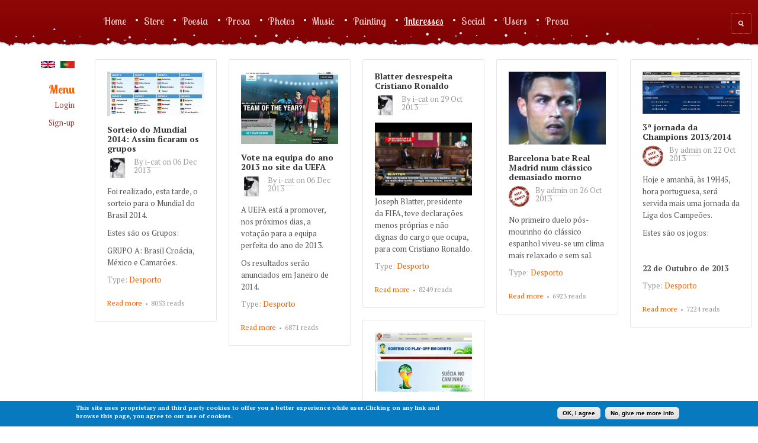

--- FILE ---
content_type: text/html; charset=utf-8
request_url: https://www.artelogy.com/en/interesses/desporto
body_size: 13173
content:
<!DOCTYPE html PUBLIC "-//W3C//DTD XHTML 1.0 Transitional//EN" "http://www.w3.org/TR/xhtml1/DTD/xhtml1-transitional.dtd">
<html xmlns="https://www.w3.org/1999/xhtml" xml:lang="en" lang="en" dir="ltr">
  <head>
    <meta http-equiv="Content-Type" content="text/html; charset=utf-8" />
<link rel="alternate" type="application/rss+xml" title="Desporto" href="https://www.artelogy.com/en/taxonomy/term/57/all/feed" />
<meta name="description" content="Notícias, opinião e muito mais. Todo o desporto aqui." />
<meta name="generator" content="Drupal 7 (https://www.drupal.org)" />
<link rel="canonical" href="https://www.artelogy.com/en/interesses/desporto" />
<link rel="shortlink" href="https://www.artelogy.com/en/taxonomy/term/57" />
<meta property="og:site_name" content="Artelogy.com" />
<meta property="og:type" content="article" />
<meta property="og:url" content="https://www.artelogy.com/en/interesses/desporto" />
<meta property="og:title" content="Desporto" />
<meta property="og:description" content="Notícias, opinião e muito mais. Todo o desporto aqui." />
<link rel="shortcut icon" href="https://www.artelogy.com/sites/default/files/artelogy%20ico.jpg" type="image/jpeg" />
    <title>Desporto | Artelogy.com</title>
    <!-- META FOR IOS & HANDHELD -->
    <meta name="viewport" content="width=device-width, initial-scale=1.0, maximum-scale=1.0, user-scalable=yes"/>
    <meta name="HandheldFriendly" content="true" />
    <meta name="apple-touch-fullscreen" content="YES" />
    <meta name = "format-detection" content = "telephone=no"/>
    <!-- //META FOR IOS & HANDHELD -->
    <link rel="apple-touch-icon" href="https://www.artelogy.com/sites/default/files/field/manual/tb-apple-icon.png"/>
    <link type="text/css" rel="stylesheet" href="https://www.artelogy.com/sites/default/files/css/css_G8UiL8W4VsmbxQlCce0YboItibPU3Yh891VRMDWtZns.css" media="all" />
<link type="text/css" rel="stylesheet" href="https://www.artelogy.com/sites/default/files/css/css__LeQxW73LSYscb1O__H6f-j_jdAzhZBaesGL19KEB6U.css" media="all" />
<link type="text/css" rel="stylesheet" href="https://www.artelogy.com/sites/default/files/css/css_QF2_itpZXH8-W1I70OcmTvoSgOU0omy5HPd9-srYiqc.css" media="all" />
<link type="text/css" rel="stylesheet" href="https://www.artelogy.com/sites/default/files/css/css_s8oF6jfd7XY4j4EV72bKX2IRHatsRl0fK1ptX0lNy0k.css" media="all" />
<style type="text/css" media="all">
<!--/*--><![CDATA[/*><!--*/
#sliding-popup.sliding-popup-bottom{background:#0779BF;}#sliding-popup .popup-content #popup-text h2,#sliding-popup .popup-content #popup-text p{color:#ffffff !important;}

/*]]>*/-->
</style>
<link type="text/css" rel="stylesheet" href="https://www.artelogy.com/sites/default/files/css/css_OKyJuZqw5YYxb_uAr3BQGcVc3spgT5G67VHCWX6IaI0.css" media="all" />
<link type="text/css" rel="stylesheet" href="https://www.artelogy.com/sites/default/files/css/css_9PLRMl8oMbE6SZqYZOX1hmro9v_Dxc4BVN-T-ED-1Qs.css" media="all" />
<link type="text/css" rel="stylesheet" href="https://www.artelogy.com/sites/default/files/css/css_KKw0S-9WjejkYs80tp0BcGRHdNASoaaIc5hyYvca5ng.css" media="only screen" />
<link type="text/css" rel="stylesheet" href="https://www.artelogy.com/sites/default/files/css/css_uO8jFMBKGI8cKwyuAkvOrsq-LqkM0I2KQQHSbo2SqIQ.css" media="print" />
<link type="text/css" rel="stylesheet" href="https://www.artelogy.com/sites/default/files/css/css_TySc6r6Y0glLyQrFKwKOnb1-1WtfGSlsU6aenHBkUVQ.css" media="only screen and (min-width:1891px)" />
<link type="text/css" rel="stylesheet" href="https://www.artelogy.com/sites/default/files/css/css_UKM64bfWJ7MBugCyOr-CPOnKTtVG2luZWipxbX9E_jM.css" media="only screen and (min-width:1586px) and (max-width: 1890px)" />
<link type="text/css" rel="stylesheet" href="https://www.artelogy.com/sites/default/files/css/css_bxfWLeXUxA8PNJmhVHiIF9BlFyBYm856jEawl6xroec.css" media="only screen and (min-width:1236px) and (max-width: 1585px)" />
<link type="text/css" rel="stylesheet" href="https://www.artelogy.com/sites/default/files/css/css_1Dm2Ej6YBPshTOKugqC2YRrhk_lFoZNAyTwOhG_Gfu8.css" media="only screen and (min-width:1050px) and (max-width: 1235px)" />
<link type="text/css" rel="stylesheet" href="https://www.artelogy.com/sites/default/files/css/css_Om4gI9afrkwYpf6FR7CvdXbVdQt4wF9QjEuovDtLby4.css" media="only screen and (min-width: 720px) and (max-width: 1049px)" />
<link type="text/css" rel="stylesheet" href="https://www.artelogy.com/sites/default/files/css/css_TJoqhqICGlt8bYNt-aSjrqc4k9rbBJsTxsUBu4bbDmk.css" media="only screen and (min-width: 720px) and (max-width: 959px)" />
<link type="text/css" rel="stylesheet" href="https://www.artelogy.com/sites/default/files/css/css_KsrqlvSLbfKBM5Nvlcfl97b4aR5BburBJwAKsu_xnKk.css" media="only screen and (max-width:719px)" />
<link type="text/css" rel="stylesheet" href="https://www.artelogy.com/sites/default/files/css/css_FMdjK_eu1IVA4VvjrOjlqQei9P42IOBzV8hgaFhhUoM.css" media="only screen and (max-width:479px)" />
<link type="text/css" rel="stylesheet" href="https://www.artelogy.com/sites/default/files/css/css_ayYl8HvNiAd1YkWK1puGIIYUlH-CHcNH6RDHVqC43N0.css" media="all" />

<!--[if IE 7]>
<link type="text/css" rel="stylesheet" href="https://www.artelogy.com/sites/default/files/css/css_rbrILP5y9BR82PfQWqcnreZMc60OgCzu-iZ9ah34MAU.css" media="all" />
<![endif]-->

<!--[if IE]>
<link type="text/css" rel="stylesheet" href="https://www.artelogy.com/sites/default/files/css/css_eAySCIqlJhYocRN0WVPs9OFLc8ySR1mK51XpcUCUtOo.css" media="all" />
<![endif]-->

<!--[if lt IE 9]>
<link type="text/css" rel="stylesheet" href="https://www.artelogy.com/sites/default/files/css/css_CfY2eakKca3epDJ96_wvUyjhMKpQO01iFJoPcua8yyc.css" media="all" />
<![endif]-->

<!--[if IE]>
<link type="text/css" rel="stylesheet" href="https://www.artelogy.com/sites/default/files/css/css_7l7U8lBk8QiBD5xgkok0mEtHxXAOlOhhQnVhwFnaKUE.css" media="all" />
<![endif]-->

<!--[if IE 7]>
<link type="text/css" rel="stylesheet" href="https://www.artelogy.com/sites/default/files/css/css_sDknxUpleOYEWTycyXAWGp_noWDo2jpbOgn5cxtxJ0A.css" media="all" />
<![endif]-->
<link type="text/css" rel="stylesheet" href="https://www.artelogy.com/sites/default/files/css/css_Zf-oYQNSsLrg6IWGLIwLEzIg-2Tv0Xw6PiSv90sHh5A.css" media="all" />
    <script type="text/javascript" src="//ajax.googleapis.com/ajax/libs/jquery/1.12.4/jquery.min.js"></script>
<script type="text/javascript">
<!--//--><![CDATA[//><!--
window.jQuery || document.write("<script src='/sites/all/modules/jquery_update/replace/jquery/1.12/jquery.min.js'>\x3C/script>")
//--><!]]>
</script>
<script type="text/javascript" src="https://www.artelogy.com/misc/jquery-extend-3.4.0.js?v=1.12.4"></script>
<script type="text/javascript" src="https://www.artelogy.com/misc/jquery-html-prefilter-3.5.0-backport.js?v=1.12.4"></script>
<script type="text/javascript" src="https://www.artelogy.com/misc/jquery.once.js?v=1.2"></script>
<script type="text/javascript" src="https://www.artelogy.com/misc/drupal.js?sdmix5"></script>
<script type="text/javascript" src="https://www.artelogy.com/sites/all/modules/jquery_update/js/jquery_browser.js?v=0.0.1"></script>
<script type="text/javascript" src="//ajax.googleapis.com/ajax/libs/jqueryui/1.10.2/jquery-ui.min.js"></script>
<script type="text/javascript">
<!--//--><![CDATA[//><!--
window.jQuery.ui || document.write("<script src='/sites/all/modules/jquery_update/replace/ui/ui/minified/jquery-ui.min.js'>\x3C/script>")
//--><!]]>
</script>
<script type="text/javascript" src="https://www.artelogy.com/sites/all/modules/jquery_update/replace/ui/external/jquery.cookie.js?v=67fb34f6a866c40d0570"></script>
<script type="text/javascript" src="https://www.artelogy.com/sites/all/modules/jquery_update/replace/jquery.form/4/jquery.form.min.js?v=4.2.1"></script>
<script type="text/javascript" src="https://www.artelogy.com/misc/form-single-submit.js?v=7.98"></script>
<script type="text/javascript" src="https://www.artelogy.com/misc/ajax.js?v=7.98"></script>
<script type="text/javascript" src="https://www.artelogy.com/sites/all/modules/jquery_update/js/jquery_update.js?v=0.0.1"></script>
<script type="text/javascript" src="https://www.artelogy.com/sites/all/modules/comment_notify/comment_notify.js?sdmix5"></script>
<script type="text/javascript" src="https://www.artelogy.com/sites/all/modules/tb_rss_feed/js/json2.js?sdmix5"></script>
<script type="text/javascript" src="https://www.artelogy.com/sites/all/modules/tb_rss_feed/js/tb_rss_feed.js?sdmix5"></script>
<script type="text/javascript" src="https://www.artelogy.com/sites/all/modules/tb_social_feed/js/json2.js?sdmix5"></script>
<script type="text/javascript" src="https://www.artelogy.com/sites/all/modules/tb_social_feed/js/tb_social_feed.js?sdmix5"></script>
<script type="text/javascript" src="https://www.artelogy.com/sites/all/modules/tb_social_feed/js/tb_social_facebook.js?sdmix5"></script>
<script type="text/javascript" src="https://www.artelogy.com/sites/all/modules/tb_theme_feed/js/tb_theme_feed.js?sdmix5"></script>
<script type="text/javascript" src="https://www.artelogy.com/sites/all/modules/ubercart/uc_file/uc_file.js?sdmix5"></script>
<script type="text/javascript" src="https://www.artelogy.com/sites/all/modules/lightbox2/js/lightbox.js?sdmix5"></script>
<script type="text/javascript" src="https://www.artelogy.com/misc/progress.js?v=7.98"></script>
<script type="text/javascript" src="https://www.artelogy.com/sites/all/modules/ctools/js/modal.js?sdmix5"></script>
<script type="text/javascript" src="https://www.artelogy.com/sites/all/modules/modal_forms/js/modal_forms_popup.js?sdmix5"></script>
<script type="text/javascript">
<!--//--><![CDATA[//><!--
var switchTo5x = true;var useFastShare = true;
//--><!]]>
</script>
<script type="text/javascript" src="https://ws.sharethis.com/button/buttons.js"></script>
<script type="text/javascript">
<!--//--><![CDATA[//><!--
if (typeof stLight !== 'undefined') { stLight.options({"publisher":"dr-c3b91832-9065-d5d1-18d-430faea38c9c","version":"5x","lang":"en"}); }
//--><!]]>
</script>
<script type="text/javascript">
<!--//--><![CDATA[//><!--

	(function ($) {
	  if (Drupal.Nucleus == undefined) {
		Drupal.Nucleus = {};
	  }
	  Drupal.behaviors.skinMenuAction = {
		attach: function (context) {
		  jQuery(".change-skin-button").click(function() {
			parts = this.href.split("/");
			style = parts[parts.length - 1];
			jQuery.cookie("nucleus_skin", style, {path: "/"});
			window.location.reload();
			return false;
		  });
		}
	  }
	})(jQuery);
  
//--><!]]>
</script>
<script type="text/javascript">
<!--//--><![CDATA[//><!--

    Drupal.TBWall = Drupal.TBWall || {};
    Drupal.TBWall.lazyload_icon = '/sites/all/themes/tb_wall/images/loading-img.gif';
  
//--><!]]>
</script>
<script type="text/javascript" src="https://www.artelogy.com/sites/all/modules/extlink/js/extlink.js?sdmix5"></script>
<script type="text/javascript" src="https://www.artelogy.com/sites/all/libraries/superfish/jquery.hoverIntent.minified.js?sdmix5"></script>
<script type="text/javascript" src="https://www.artelogy.com/sites/all/libraries/superfish/sftouchscreen.js?sdmix5"></script>
<script type="text/javascript" src="https://www.artelogy.com/sites/all/libraries/superfish/sfsmallscreen.js?sdmix5"></script>
<script type="text/javascript" src="https://www.artelogy.com/sites/all/libraries/superfish/supposition.js?sdmix5"></script>
<script type="text/javascript" src="https://www.artelogy.com/sites/all/libraries/superfish/superfish.js?sdmix5"></script>
<script type="text/javascript" src="https://www.artelogy.com/sites/all/libraries/superfish/supersubs.js?sdmix5"></script>
<script type="text/javascript" src="https://www.artelogy.com/sites/all/modules/superfish/superfish.js?sdmix5"></script>
<script type="text/javascript" src="https://www.artelogy.com/sites/all/themes/nucleus/nucleus/js/jquery.cookie.js?sdmix5"></script>
<script type="text/javascript" src="https://www.artelogy.com/sites/all/themes/tb_wall/js/jquery.matchHeights.min.js?sdmix5"></script>
<script type="text/javascript" src="https://www.artelogy.com/sites/all/themes/tb_wall/js/jquery.masonry.min.js?sdmix5"></script>
<script type="text/javascript" src="https://www.artelogy.com/sites/all/themes/tb_wall/js/modernizr-transitions.js?sdmix5"></script>
<script type="text/javascript" src="https://www.artelogy.com/sites/all/themes/tb_wall/js/jquery.mousewheel.min.js?sdmix5"></script>
<script type="text/javascript" src="https://www.artelogy.com/sites/all/themes/tb_wall/js/jquery-ui-1.8.21.custom.min.js?sdmix5"></script>
<script type="text/javascript" src="https://www.artelogy.com/sites/all/themes/tb_wall/js/jquery.mCustomScrollbar.js?sdmix5"></script>
<script type="text/javascript" src="https://www.artelogy.com/sites/all/themes/tb_wall/js/iscroll.js?sdmix5"></script>
<script type="text/javascript" src="https://www.artelogy.com/sites/all/themes/tb_wall/js/jquery.smooth-scroll.js?sdmix5"></script>
<script type="text/javascript" src="https://www.artelogy.com/sites/all/themes/tb_wall/js/tb_wall.js?sdmix5"></script>
<script type="text/javascript">
<!--//--><![CDATA[//><!--
jQuery.extend(Drupal.settings, {"basePath":"\/","pathPrefix":"en\/","setHasJsCookie":0,"ajaxPageState":{"theme":"tb_wall","theme_token":"_G4reKzTt9pbZt-S5_Elw1tLECbYZHLfNxz6PjRt8DQ","jquery_version":"1.12","jquery_version_token":"MQ1i3gW7aLdlFVY6xwObEF9SUUuvU_y4liA6bq-clR8","js":{"sites\/all\/modules\/extlink_extra\/extlink_extra.js":1,"sites\/all\/modules\/eu-cookie-compliance\/js\/eu_cookie_compliance.js":1,"\/\/ajax.googleapis.com\/ajax\/libs\/jquery\/1.12.4\/jquery.min.js":1,"0":1,"misc\/jquery-extend-3.4.0.js":1,"misc\/jquery-html-prefilter-3.5.0-backport.js":1,"misc\/jquery.once.js":1,"misc\/drupal.js":1,"sites\/all\/modules\/jquery_update\/js\/jquery_browser.js":1,"\/\/ajax.googleapis.com\/ajax\/libs\/jqueryui\/1.10.2\/jquery-ui.min.js":1,"1":1,"sites\/all\/modules\/jquery_update\/replace\/ui\/external\/jquery.cookie.js":1,"sites\/all\/modules\/jquery_update\/replace\/jquery.form\/4\/jquery.form.min.js":1,"misc\/form-single-submit.js":1,"misc\/ajax.js":1,"sites\/all\/modules\/jquery_update\/js\/jquery_update.js":1,"sites\/all\/modules\/comment_notify\/comment_notify.js":1,"sites\/all\/modules\/tb_rss_feed\/js\/json2.js":1,"sites\/all\/modules\/tb_rss_feed\/js\/tb_rss_feed.js":1,"sites\/all\/modules\/tb_social_feed\/js\/json2.js":1,"sites\/all\/modules\/tb_social_feed\/js\/tb_social_feed.js":1,"sites\/all\/modules\/tb_social_feed\/js\/tb_social_facebook.js":1,"sites\/all\/modules\/tb_theme_feed\/js\/tb_theme_feed.js":1,"sites\/all\/modules\/ubercart\/uc_file\/uc_file.js":1,"sites\/all\/modules\/lightbox2\/js\/lightbox.js":1,"misc\/progress.js":1,"sites\/all\/modules\/ctools\/js\/modal.js":1,"sites\/all\/modules\/modal_forms\/js\/modal_forms_popup.js":1,"2":1,"https:\/\/ws.sharethis.com\/button\/buttons.js":1,"3":1,"4":1,"5":1,"sites\/all\/modules\/extlink\/js\/extlink.js":1,"sites\/all\/libraries\/superfish\/jquery.hoverIntent.minified.js":1,"sites\/all\/libraries\/superfish\/sftouchscreen.js":1,"sites\/all\/libraries\/superfish\/sfsmallscreen.js":1,"sites\/all\/libraries\/superfish\/supposition.js":1,"sites\/all\/libraries\/superfish\/superfish.js":1,"sites\/all\/libraries\/superfish\/supersubs.js":1,"sites\/all\/modules\/superfish\/superfish.js":1,"sites\/all\/themes\/nucleus\/nucleus\/js\/jquery.cookie.js":1,"sites\/all\/themes\/tb_wall\/js\/jquery.matchHeights.min.js":1,"sites\/all\/themes\/tb_wall\/js\/jquery.masonry.min.js":1,"sites\/all\/themes\/tb_wall\/js\/modernizr-transitions.js":1,"sites\/all\/themes\/tb_wall\/js\/jquery.mousewheel.min.js":1,"sites\/all\/themes\/tb_wall\/js\/jquery-ui-1.8.21.custom.min.js":1,"sites\/all\/themes\/tb_wall\/js\/jquery.mCustomScrollbar.js":1,"sites\/all\/themes\/tb_wall\/js\/iscroll.js":1,"sites\/all\/themes\/tb_wall\/js\/jquery.smooth-scroll.js":1,"sites\/all\/themes\/tb_wall\/js\/tb_wall.js":1},"css":{"modules\/system\/system.base.css":1,"modules\/system\/system.menus.css":1,"modules\/system\/system.messages.css":1,"modules\/system\/system.theme.css":1,"sites\/all\/themes\/nucleus\/nucleus\/css\/base.css":1,"misc\/ui\/jquery.ui.core.css":1,"misc\/ui\/jquery.ui.theme.css":1,"sites\/all\/modules\/comment_notify\/comment_notify.css":1,"sites\/all\/modules\/simplenews\/simplenews.css":1,"modules\/comment\/comment.css":1,"modules\/field\/theme\/field.css":1,"modules\/node\/node.css":1,"modules\/poll\/poll.css":1,"modules\/search\/search.css":1,"sites\/all\/modules\/tb_rss_feed\/css\/tb_rss_feed.css":1,"sites\/all\/modules\/tb_social_feed\/css\/tb_social_feed.css":1,"sites\/all\/modules\/tb_theme_feed\/css\/tb_theme_feed.css":1,"sites\/all\/modules\/ubercart\/uc_file\/uc_file.css":1,"sites\/all\/modules\/ubercart\/uc_order\/uc_order.css":1,"sites\/all\/modules\/ubercart\/uc_product\/uc_product.css":1,"sites\/all\/modules\/ubercart\/uc_store\/uc_store.css":1,"modules\/user\/user.css":1,"sites\/all\/modules\/youtube\/css\/youtube.css":1,"sites\/all\/modules\/extlink\/css\/extlink.css":1,"modules\/forum\/forum.css":1,"sites\/all\/modules\/views\/css\/views.css":1,"sites\/all\/modules\/ckeditor\/css\/ckeditor.css":1,"sites\/all\/modules\/ctools\/css\/ctools.css":1,"sites\/all\/modules\/lightbox2\/css\/lightbox.css":1,"sites\/all\/modules\/ctools\/css\/modal.css":1,"sites\/all\/modules\/modal_forms\/css\/modal_forms_popup.css":1,"sites\/all\/modules\/panels\/css\/panels.css":1,"sites\/all\/modules\/rate\/rate.css":1,"modules\/locale\/locale.css":1,"0":1,"sites\/all\/modules\/eu-cookie-compliance\/css\/eu_cookie_compliance.css":1,"sites\/all\/modules\/extlink_extra\/extlink_extra.508.css":1,"sites\/all\/libraries\/superfish\/css\/superfish.css":1,"sites\/all\/libraries\/superfish\/style\/default.css":1,"sites\/all\/themes\/nucleus\/nucleus\/css\/messages.css":1,"sites\/all\/themes\/tb_wall\/css\/html-elements.css":1,"sites\/all\/themes\/tb_wall\/css\/forms.css":1,"sites\/all\/themes\/tb_wall\/css\/page.css":1,"sites\/all\/themes\/tb_wall\/css\/articles.css":1,"sites\/all\/themes\/tb_wall\/css\/comments.css":1,"sites\/all\/themes\/tb_wall\/css\/forum.css":1,"sites\/all\/themes\/tb_wall\/css\/fields.css":1,"sites\/all\/themes\/tb_wall\/css\/blocks.css":1,"sites\/all\/themes\/tb_wall\/css\/navigation.css":1,"sites\/all\/themes\/tb_wall\/css\/fonts.css":1,"sites\/all\/themes\/tb_wall\/css\/typo.css":1,"sites\/all\/themes\/tb_wall\/css\/layout.css":1,"sites\/all\/themes\/tb_wall\/css\/scrollbar.css":1,"sites\/all\/themes\/tb_wall\/css\/css3.css":1,"sites\/all\/themes\/tb_wall\/css\/ricardo.css":1,"sites\/all\/themes\/nucleus\/nucleus\/css\/responsive\/responsive.css":1,"sites\/all\/themes\/tb_wall\/css\/print.css":1,"sites\/all\/themes\/tb_wall\/css\/screens\/layout-hd.css":1,"sites\/all\/themes\/tb_wall\/css\/screens\/layout-wide-extra.css":1,"sites\/all\/themes\/tb_wall\/css\/screens\/layout-wide.css":1,"sites\/all\/themes\/tb_wall\/css\/screens\/layout-normal.css":1,"sites\/all\/themes\/tb_wall\/css\/screens\/tablet.css":1,"sites\/all\/themes\/tb_wall\/css\/screens\/tablet-vertical.css":1,"sites\/all\/themes\/tb_wall\/css\/screens\/mobile.css":1,"sites\/all\/themes\/tb_wall\/css\/screens\/mobile-vertical.css":1,"sites\/all\/themes\/tb_wall\/css\/superfish\/wall.css":1,"sites\/all\/themes\/nucleus\/nucleus\/css\/ie7.css":1,"sites\/all\/themes\/nucleus\/nucleus\/css\/ie.css":1,"sites\/all\/themes\/tb_wall\/css\/jquery.mCustomScrollbar.css":1,"sites\/all\/themes\/tb_wall\/css\/ie8.css":1,"sites\/all\/themes\/tb_wall\/css\/ie.css":1,"sites\/all\/themes\/tb_wall\/css\/ie7.css":1,"public:\/\/nucleus\/grid-fluid-24-100.css":1,"sites\/all\/themes\/tb_wall\/skins\/christmas\/style.css":1}},"lightbox2":{"rtl":"0","file_path":"\/(\\w\\w\/)public:\/","default_image":"\/sites\/all\/modules\/lightbox2\/images\/brokenimage.jpg","border_size":10,"font_color":"000","box_color":"fff","top_position":"","overlay_opacity":"0.8","overlay_color":"000","disable_close_click":true,"resize_sequence":0,"resize_speed":400,"fade_in_speed":400,"slide_down_speed":600,"use_alt_layout":false,"disable_resize":false,"disable_zoom":false,"force_show_nav":false,"show_caption":true,"loop_items":false,"node_link_text":"View Image Details","node_link_target":false,"image_count":"Image !current of !total","video_count":"Video !current of !total","page_count":"Page !current of !total","lite_press_x_close":"press \u003Ca href=\u0022#\u0022 onclick=\u0022hideLightbox(); return FALSE;\u0022\u003E\u003Ckbd\u003Ex\u003C\/kbd\u003E\u003C\/a\u003E to close","download_link_text":"","enable_login":false,"enable_contact":false,"keys_close":"c x 27","keys_previous":"p 37","keys_next":"n 39","keys_zoom":"z","keys_play_pause":"32","display_image_size":"original","image_node_sizes":"()","trigger_lightbox_classes":"","trigger_lightbox_group_classes":"","trigger_slideshow_classes":"","trigger_lightframe_classes":"","trigger_lightframe_group_classes":"","custom_class_handler":0,"custom_trigger_classes":"","disable_for_gallery_lists":true,"disable_for_acidfree_gallery_lists":true,"enable_acidfree_videos":true,"slideshow_interval":5000,"slideshow_automatic_start":true,"slideshow_automatic_exit":true,"show_play_pause":true,"pause_on_next_click":false,"pause_on_previous_click":true,"loop_slides":false,"iframe_width":600,"iframe_height":400,"iframe_border":1,"enable_video":false,"useragent":"Mozilla\/5.0 (Macintosh; Intel Mac OS X 10_15_7) AppleWebKit\/537.36 (KHTML, like Gecko) Chrome\/131.0.0.0 Safari\/537.36; ClaudeBot\/1.0; +claudebot@anthropic.com)"},"CToolsModal":{"loadingText":"Loading...","closeText":"Close Window","closeImage":"\u003Cimg data-src=\u0022https:\/\/www.artelogy.com\/sites\/all\/modules\/ctools\/images\/icon-close-window.png\u0022 src=\u0022https:\/\/www.artelogy.com\/sites\/default\/files\/tb_wall_lazyload_images\/16x16.png\u0022 alt=\u0022Close window\u0022 title=\u0022Close window\u0022 \/\u003E","throbber":"\u003Cimg data-src=\u0022https:\/\/www.artelogy.com\/sites\/all\/modules\/ctools\/images\/throbber.gif\u0022 src=\u0022https:\/\/www.artelogy.com\/sites\/default\/files\/tb_wall_lazyload_images\/32x32.png\u0022 alt=\u0022Loading\u0022 title=\u0022Loading...\u0022 \/\u003E"},"modal-popup-small":{"modalSize":{"type":"fixed","width":300,"height":500},"modalOptions":{"opacity":0.85,"background":"#000"},"animation":"fadeIn","modalTheme":"ModalFormsPopup","throbber":"\u003Cimg data-src=\u0022https:\/\/www.artelogy.com\/sites\/all\/modules\/modal_forms\/images\/loading_animation.gif\u0022 src=\u0022https:\/\/www.artelogy.com\/sites\/default\/files\/tb_wall_lazyload_images\/32x32.png\u0022 alt=\u0022Loading...\u0022 title=\u0022Loading\u0022 \/\u003E","closeText":"Close"},"modal-popup-medium":{"modalSize":{"type":"fixed","width":550,"height":650},"modalOptions":{"opacity":0.85,"background":"#000"},"animation":"fadeIn","modalTheme":"ModalFormsPopup","throbber":"\u003Cimg data-src=\u0022https:\/\/www.artelogy.com\/sites\/all\/modules\/modal_forms\/images\/loading_animation.gif\u0022 src=\u0022https:\/\/www.artelogy.com\/sites\/default\/files\/tb_wall_lazyload_images\/32x32.png\u0022 alt=\u0022Loading...\u0022 title=\u0022Loading\u0022 \/\u003E","closeText":"Close"},"modal-popup-large":{"modalSize":{"type":"fixed","width":550,"height":750},"modalOptions":{"opacity":0.85,"background":"#000"},"animation":"fadeIn","modalTheme":"ModalFormsPopup","throbber":"\u003Cimg data-src=\u0022https:\/\/www.artelogy.com\/sites\/all\/modules\/modal_forms\/images\/loading_animation.gif\u0022 src=\u0022https:\/\/www.artelogy.com\/sites\/default\/files\/tb_wall_lazyload_images\/32x32.png\u0022 alt=\u0022Loading...\u0022 title=\u0022Loading\u0022 \/\u003E","closeText":"Close"},"tb_social_feed":{"path":"https:\/\/www.artelogy.com\/sites\/all\/modules\/tb_social_feed"},"eu_cookie_compliance":{"popup_enabled":1,"popup_agreed_enabled":0,"popup_hide_agreed":0,"popup_clicking_confirmation":1,"popup_html_info":"\u003Cdiv\u003E\n  \u003Cdiv class =\u0022popup-content info\u0022\u003E\n    \u003Cdiv id=\u0022popup-text\u0022\u003E\n      \u003Cp\u003EThis site uses proprietary and third party cookies to offer you a better experience while user.Clicking on any link and browse this page, you agree to our use of cookies.\u003C\/p\u003E\n    \u003C\/div\u003E\n    \u003Cdiv id=\u0022popup-buttons\u0022\u003E\n      \u003Cbutton type=\u0022button\u0022 class=\u0022agree-button\u0022\u003EOK, I agree\u003C\/button\u003E\n      \u003Cbutton type=\u0022button\u0022 class=\u0022find-more-button\u0022\u003ENo, give me more info\u003C\/button\u003E\n    \u003C\/div\u003E\n  \u003C\/div\u003E\n\u003C\/div\u003E\n","popup_html_agreed":"\u003Cdiv\u003E\n  \u003Cdiv class =\u0022popup-content agreed\u0022\u003E\n    \u003Cdiv id=\u0022popup-text\u0022\u003E\n      \u003Cp\u003EThank you for accepting our cookies. You can now ignore this message or learn more about cookies.\u003C\/p\u003E\n    \u003C\/div\u003E\n    \u003Cdiv id=\u0022popup-buttons\u0022\u003E\n      \u003Cbutton type=\u0022button\u0022 class=\u0022hide-popup-button\u0022\u003EHide\u003C\/button\u003E\n      \u003Cbutton type=\u0022button\u0022 class=\u0022find-more-button\u0022 \u003EMore info\u003C\/button\u003E\n    \u003C\/div\u003E\n  \u003C\/div\u003E\n\u003C\/div\u003E","popup_height":"auto","popup_width":"100%","popup_delay":1000,"popup_link":"http:\/\/www.artelogy.com\/en\/informacoes\/privacy-and-cookies","popup_link_new_window":1,"popup_position":null,"popup_language":"en","domain":"artelogy.com"},"extlink_extra":{"extlink_alert_type":"","extlink_alert_timer":"0","extlink_alert_url":"\/en\/now-leaving","extlink_cache_fix":0,"extlink_exclude_warning":"","extlink_508_fix":1,"extlink_508_text":" [external link]","extlink_url_override":0,"extlink_url_params":{"external_url":null,"back_url":null}},"urlIsAjaxTrusted":{"\/en\/interesses\/desporto":true},"superfish":{"1":{"id":"1","sf":{"animation":{"opacity":"show","height":"show"},"speed":"\u0027fast\u0027","autoArrows":false,"dropShadows":false,"disableHI":false},"plugins":{"touchscreen":{"mode":"window_width"},"smallscreen":{"mode":"window_width","addSelected":false,"menuClasses":false,"hyperlinkClasses":false,"title":"Main menu"},"supposition":true,"bgiframe":false,"supersubs":{"minWidth":"12","maxWidth":"27","extraWidth":1}}}},"extlink":{"extTarget":"_blank","extClass":0,"extLabel":"(link is external)","extImgClass":0,"extIconPlacement":"append","extSubdomains":1,"extExclude":"","extInclude":"","extCssExclude":"","extCssExplicit":"","extAlert":0,"extAlertText":{"value":"Ao clicar neste link deixar\u00e1 o artelogy.com.\r\nSer\u00e1 redirecionado para um outro site.\r\n\r\nN\u00e3o nos podemos responsabilizar pelo conte\u00fado de outros sites.\r\nAgradecidos por ter visitado o artelogy.com\r\nEsperamos que a sua visita tenha sido agrad\u00e1vel. Volte sempre!\r\n  \r\n  ","format":"full_html"},"mailtoClass":0,"mailtoLabel":"(link sends e-mail)","extUseFontAwesome":false}});
//--><!]]>
</script>


	<!--  aqui -->
	<div id="fb-root"></div>
  <script async defer crossorigin="anonymous" src="https://connect.facebook.net/en_US/sdk.js#xfbml=1&version=v18.0" nonce="xmk3lL4f"></script>


	
	  <!--
    <script>
    // Get the artelogy modal
    var artelogy_modal = document.getElementById("artelogy_modal_content");
    var btn = document.getElementById("modal_btn");
    var span = document.getElementsByClassName("close")[0];
    btn.onclick = function() {
      artelogy_modal.style.display = "block";
    }

    span.onclick = function() {
      artelogy_modal.style.display = "none";
    }
    window.onclick = function(event) {
      if (event.target == modal) {
        artelogy_modal.style.display = "none";
      }
    }
    </script>
  -->
  <!-- Global site tag (gtag.js) - Google Analytics -->
  <script async src="https://www.googletagmanager.com/gtag/js?id=UA-8566245-2"></script>
  <script>
    window.dataLayer = window.dataLayer || [];
    function gtag(){dataLayer.push(arguments);}
    gtag('js', new Date());

    gtag('config', 'UA-8566245-2');
  </script>

  </head>

  <body class="html not-front not-logged-in no-sidebars page-taxonomy page-taxonomy-term page-taxonomy-term- page-taxonomy-term-57 i18n-en tb-wall fluid-grid grid-24-based bf-a fs-small christmas-skin tb-wall-mobile">

  

    <div id="skip-link"><a href="#main-content" class="element-invisible element-focusable">Skip to main content</a></div>
        
<div id="page" class="page-default christmas-skin">
  <a name="Top" id="Top"></a>
	
	
	
  <!-- HEADER -->
  <div id="header-wrapper" class="wrapper">
    <div class="container grid-24">
      <div class="grid-inner clearfix">
        <div id="header" class="clearfix">

          
                    		                          <div class="region region-header">
    <div id="block-search-form" class="block block-search">
  <div class="block-inner clearfix">
    
    
    
    <div class="block-content clearfix">
      <form action="/en/interesses/desporto" method="post" id="search-block-form" accept-charset="UTF-8"><div><div class="container-inline">
      <h2 class="element-invisible">Search form</h2>
    <div class="form-item form-type-textfield form-item-search-block-form">
  <label class="element-invisible" for="edit-search-block-form--2">Search </label>
 <input title="Enter the terms you wish to search for." type="text" id="edit-search-block-form--2" name="search_block_form" value="" size="15" maxlength="128" class="form-text" />
</div>
<div class="form-actions form-wrapper" id="edit-actions"><span class="button edit-submit">
    <input type="submit" name="op" id="edit-submit" value="Search"  class="form-submit" />
    </span>
</div><input type="hidden" name="form_build_id" value="form-4jQZbWeuB2SaC1gzu10bJTktmwka691S5eCGKSYEcck" />
<input type="hidden" name="form_id" value="search_block_form" />
</div>
</div></form>    </div>
  </div>
</div>
  </div>
          		  
          
                    <!-- MAIN NAV -->
          <div id="menu-bar-wrapper">         
            <div id="menu-bar-inner" class="grid-inner clearfix">   <div class="region region-menu-bar">
    <div id="block-superfish-1" class="block block-superfish">
  <div class="block-inner clearfix">
    
          <h2 class="block-title element-invisible">Main menu</h2>
    
    
    <div class="block-content clearfix">
      <ul id="superfish-1" class="menu sf-menu sf-main-menu sf-horizontal sf-style-wall sf-total-items-11 sf-parent-items-5 sf-single-items-6"><li id="menu-218-1" class="first odd sf-item-1 sf-depth-1 sf-total-children-8 sf-parent-children-0 sf-single-children-8 menuparent"><a href="/en" title="" class="sf-depth-1 menuparent">Home</a><ul><li id="menu-2227-1" class="first odd sf-item-1 sf-depth-2 sf-no-children"><a href="/en/informa%C3%A7%C3%B5es" title="" class="sf-depth-2">Informations</a></li><li id="menu-2228-1" class="middle even sf-item-2 sf-depth-2 sf-no-children"><a href="/en/concursos" title="" class="sf-depth-2">Contests</a></li><li id="menu-2229-1" class="middle odd sf-item-3 sf-depth-2 sf-no-children"><a href="/en/inqueritos" title="" class="sf-depth-2">Polls</a></li><li id="menu-2230-1" class="middle even sf-item-4 sf-depth-2 sf-no-children"><a href="/en/informacoes/resultados" title="" class="sf-depth-2">Survey results</a></li><li id="menu-2232-1" class="middle odd sf-item-5 sf-depth-2 sf-no-children"><a href="/en/informacoes/frequently-asked-questions" class="sf-depth-2">FAQ</a></li><li id="menu-2233-1" class="middle even sf-item-6 sf-depth-2 sf-no-children"><a href="/en/legal" title="" class="sf-depth-2">Terms &amp; Conditions</a></li><li id="menu-2234-1" class="middle odd sf-item-7 sf-depth-2 sf-no-children"><a href="/en/informacoes/privacy-policy" class="sf-depth-2">Privacy</a></li><li id="menu-2236-1" class="last even sf-item-8 sf-depth-2 sf-no-children"><a href="/en/contact" title="" class="sf-depth-2">Contact us</a></li></ul></li><li id="menu-1420-1" class="middle even sf-item-2 sf-depth-1 sf-total-children-15 sf-parent-children-0 sf-single-children-15 menuparent"><a href="/en/store" title="" class="sf-depth-1 menuparent">Store</a><ul><li id="menu-1421-1" class="first odd sf-item-1 sf-depth-2 sf-no-children"><a href="/en/cat%C3%A1logo/artesanato" title="" class="sf-depth-2">Artesanato</a></li><li id="menu-1422-1" class="middle even sf-item-2 sf-depth-2 sf-no-children"><a href="/en/cat%C3%A1logo/design" title="" class="sf-depth-2">Design</a></li><li id="menu-1423-1" class="middle odd sf-item-3 sf-depth-2 sf-no-children"><a href="/en/cat%C3%A1logo/divertido-e-bizarro" title="" class="sf-depth-2">Divertido e bizarro</a></li><li id="menu-1424-1" class="middle even sf-item-4 sf-depth-2 sf-no-children"><a href="/en/cat%C3%A1logo/ebook" title="" class="sf-depth-2">Ebooks</a></li><li id="menu-1425-1" class="middle odd sf-item-5 sf-depth-2 sf-no-children"><a href="/en/cat%C3%A1logo/escrita-e-tradu%C3%A7%C3%A3o" title="" class="sf-depth-2">Escrita e tradução</a></li><li id="menu-1433-1" class="middle even sf-item-6 sf-depth-2 sf-no-children"><a href="/en/cat%C3%A1logo/fotografia-modelos" title="Fotografia, fotógrafos e modelos." class="sf-depth-2">Fotografia</a></li><li id="menu-1504-1" class="middle odd sf-item-7 sf-depth-2 sf-no-children"><a href="/en/cat%C3%A1logo/livro-objecto-0" title="" class="sf-depth-2">Livros-Objecto</a></li><li id="menu-1426-1" class="middle even sf-item-8 sf-depth-2 sf-no-children"><a href="/en/cat%C3%A1logo/livro" title="" class="sf-depth-2">Livros</a></li><li id="menu-1427-1" class="middle odd sf-item-9 sf-depth-2 sf-no-children"><a href="/en/cat%C3%A1logo/mp3" title="" class="sf-depth-2">MP3´s</a></li><li id="menu-1428-1" class="middle even sf-item-10 sf-depth-2 sf-no-children"><a href="/en/cat%C3%A1logo/m%C3%BAsica-e-a%C3%BAdio" title="" class="sf-depth-2">Música e aúdio</a></li><li id="menu-1429-1" class="middle odd sf-item-11 sf-depth-2 sf-no-children"><a href="/en/cat%C3%A1logo/outros" title="" class="sf-depth-2">Outros</a></li><li id="menu-1434-1" class="middle even sf-item-12 sf-depth-2 sf-no-children"><a href="/en/cat%C3%A1logo/pintura-desenho" title="" class="sf-depth-2">Pintura e desenho</a></li><li id="menu-1430-1" class="middle odd sf-item-13 sf-depth-2 sf-no-children"><a href="/en/cat%C3%A1logo/prenda" title="" class="sf-depth-2">Prendas</a></li><li id="menu-1431-1" class="middle even sf-item-14 sf-depth-2 sf-no-children"><a href="/en/cat%C3%A1logo/publicidade" title="" class="sf-depth-2">Publicidade</a></li><li id="menu-1432-1" class="last odd sf-item-15 sf-depth-2 sf-no-children"><a href="/en/cat%C3%A1logo/video" title="" class="sf-depth-2">Video</a></li></ul></li><li id="menu-1091-1" class="middle odd sf-item-3 sf-depth-1 sf-no-children"><a href="/en/poesia" class="sf-depth-1">Poesia</a></li><li id="menu-1092-1" class="middle even sf-item-4 sf-depth-1 sf-no-children"><a href="/en/prosa" class="sf-depth-1">Prosa</a></li><li id="menu-1099-1" class="middle odd sf-item-5 sf-depth-1 sf-total-children-14 sf-parent-children-0 sf-single-children-14 menuparent"><a href="/en/fotografia" title="" class="sf-depth-1 menuparent">Photos</a><ul><li id="menu-1506-1" class="first odd sf-item-1 sf-depth-2 sf-no-children"><a href="/en/g%C3%A9nero-fotografias/arte" title="" class="sf-depth-2">Arte</a></li><li id="menu-1513-1" class="middle even sf-item-2 sf-depth-2 sf-no-children"><a href="/en/g%C3%A9nero-fotografias/cidades" title="" class="sf-depth-2">Cidades</a></li><li id="menu-1514-1" class="middle odd sf-item-3 sf-depth-2 sf-no-children"><a href="/en/g%C3%A9nero-fotografias/corpos" title="" class="sf-depth-2">Corpos</a></li><li id="menu-1515-1" class="middle even sf-item-4 sf-depth-2 sf-no-children"><a href="/en/g%C3%A9nero-fotografias/eventos" title="" class="sf-depth-2">Eventos</a></li><li id="menu-1516-1" class="middle odd sf-item-5 sf-depth-2 sf-no-children"><a href="/en/g%C3%A9nero-fotografias/memes" title="" class="sf-depth-2">Memes</a></li><li id="menu-1517-1" class="middle even sf-item-6 sf-depth-2 sf-no-children"><a href="/en/g%C3%A9nero-fotografias/monumentos" title="" class="sf-depth-2">Monumentos</a></li><li id="menu-1518-1" class="middle odd sf-item-7 sf-depth-2 sf-no-children"><a href="/en/g%C3%A9nero-fotografias/natureza" title="" class="sf-depth-2">Natureza</a></li><li id="menu-1519-1" class="middle even sf-item-8 sf-depth-2 sf-no-children"><a href="/en/g%C3%A9nero-fotografias/n%C3%BAs" title="" class="sf-depth-2">Nus</a></li><li id="menu-1520-1" class="middle odd sf-item-9 sf-depth-2 sf-no-children"><a href="/en/g%C3%A9nero-fotografias/outros" title="" class="sf-depth-2">Outros</a></li><li id="menu-1521-1" class="middle even sf-item-10 sf-depth-2 sf-no-children"><a href="/en/g%C3%A9nero-fotografias/paisagens" title="" class="sf-depth-2">Paisagens</a></li><li id="menu-1522-1" class="middle odd sf-item-11 sf-depth-2 sf-no-children"><a href="/en/g%C3%A9nero-fotografias/pessoais" title="" class="sf-depth-2">Pessoais</a></li><li id="menu-1523-1" class="middle even sf-item-12 sf-depth-2 sf-no-children"><a href="/en/g%C3%A9nero-fotografias/pessoas" title="" class="sf-depth-2">Pessoas</a></li><li id="menu-1524-1" class="middle odd sf-item-13 sf-depth-2 sf-no-children"><a href="/en/g%C3%A9nero-fotografias/rostos" title="" class="sf-depth-2">Rostos</a></li><li id="menu-1525-1" class="last even sf-item-14 sf-depth-2 sf-no-children"><a href="/en/g%C3%A9nero-fotografias/wallpapers" title="" class="sf-depth-2">Wallpapers</a></li></ul></li><li id="menu-1497-1" class="middle even sf-item-6 sf-depth-1 sf-no-children"><a href="/en/musica" title="" class="sf-depth-1">Music</a></li><li id="menu-1090-1" class="middle odd sf-item-7 sf-depth-1 sf-no-children"><a href="/en/pintura" class="sf-depth-1">Painting</a></li><li id="menu-1106-1" class="active-trail middle even sf-item-8 sf-depth-1 sf-total-children-12 sf-parent-children-0 sf-single-children-12 menuparent"><a href="/en/interesses" title="Partilha de interesses, links, websites, notícias, artigos e opiniões. Interesses de autoria dos nossos usuários ou de fontes como jornais e sites." class="sf-depth-1 menuparent">Interesses</a><ul><li id="menu-1107-1" class="first odd sf-item-1 sf-depth-2 sf-no-children"><a href="/en/interesses/arte" title="Tudo o relacionado com arte. Criticas, opiniões, lançamentos e muito mais. Desde livros, passando pela música, até ao cinema." class="sf-depth-2">Arte</a></li><li id="menu-1108-1" class="middle even sf-item-2 sf-depth-2 sf-no-children"><a href="/en/interesses/ciencia" title="Tudo sobre ciência. Novas descobertas, avanços científicos e muito mais..." class="sf-depth-2">Ciência</a></li><li id="menu-1109-1" class="active-trail middle odd sf-item-3 sf-depth-2 sf-no-children"><a href="/en/interesses/desporto" title="Notícias, opinião e muito mais. Todo o desporto aqui." class="sf-depth-2 active">Desporto</a></li><li id="menu-1209-1" class="middle even sf-item-4 sf-depth-2 sf-no-children"><a href="/en/interesses/economia" title="Tudo o relacionado com economia." class="sf-depth-2">Economia</a></li><li id="menu-1445-1" class="middle odd sf-item-5 sf-depth-2 sf-no-children"><a href="/en/interesses/eventos" title="" class="sf-depth-2">Eventos</a></li><li id="menu-1120-1" class="middle even sf-item-6 sf-depth-2 sf-no-children"><a href="/en/interesses/humor" title="Humor, memes, sarcasmo, opinião." class="sf-depth-2">Humor</a></li><li id="menu-1121-1" class="middle odd sf-item-7 sf-depth-2 sf-no-children"><a href="/en/interesses/moda" title="Tudo o relacionado com o mundo da moda." class="sf-depth-2">Moda</a></li><li id="menu-1122-1" class="middle even sf-item-8 sf-depth-2 sf-no-children"><a href="/en/interesses/outros" title="Todo o resto." class="sf-depth-2">Outros</a></li><li id="menu-1123-1" class="middle odd sf-item-9 sf-depth-2 sf-no-children"><a href="/en/interesses/politica" title="Noticias e opiniões sobre Política." class="sf-depth-2">Politica</a></li><li id="menu-1124-1" class="middle even sf-item-10 sf-depth-2 sf-no-children"><a href="/en/interesses/sites" title="Websites de interesse." class="sf-depth-2">Sites</a></li><li id="menu-1125-1" class="middle odd sf-item-11 sf-depth-2 sf-no-children"><a href="/en/interesses/tecnologia" title="Gadgets, apps, software e muito mais." class="sf-depth-2">Tecnologia</a></li><li id="menu-1126-1" class="last even sf-item-12 sf-depth-2 sf-no-children"><a href="/en/interesses/viagens-e-lazer" title="Promoções, sugestões, opiniões e criticas de viagens e pontos de lazer." class="sf-depth-2">Viagens e Lazer</a></li></ul></li><li id="menu-1127-1" class="middle odd sf-item-9 sf-depth-1 sf-total-children-7 sf-parent-children-0 sf-single-children-7 menuparent"><a href="/en/social-feed" title="Partilha de interesses de sites sociais tais como o youtube e facebook. Desde música a páginas do face, passando por fotografias ou trailers de filmes." class="sf-depth-1 menuparent">Social</a><ul><li id="menu-1135-1" class="first odd sf-item-1 sf-depth-2 sf-no-children"><a href="/en/social/facebook" title="Facebook" class="sf-depth-2">Facebook</a></li><li id="menu-1136-1" class="middle even sf-item-2 sf-depth-2 sf-no-children"><a href="/en/social/flickr" title="Flickr" class="sf-depth-2">Flickr</a></li><li id="menu-1137-1" class="middle odd sf-item-3 sf-depth-2 sf-no-children"><a href="/en/social/instagram" title="Instagram" class="sf-depth-2">Instagram</a></li><li id="menu-1138-1" class="middle even sf-item-4 sf-depth-2 sf-no-children"><a href="/en/social/outros" title="Outros" class="sf-depth-2">Outros</a></li><li id="menu-1139-1" class="middle odd sf-item-5 sf-depth-2 sf-no-children"><a href="/en/social/twitter" title="Twitter" class="sf-depth-2">Twitter</a></li><li id="menu-1140-1" class="middle even sf-item-6 sf-depth-2 sf-no-children"><a href="/en/social/vimeo" title="Vimeo" class="sf-depth-2">Vimeo</a></li><li id="menu-1141-1" class="last odd sf-item-7 sf-depth-2 sf-no-children"><a href="/en/social/youtube" title="Youtube" class="sf-depth-2">Youtube</a></li></ul></li><li id="menu-1170-1" class="middle even sf-item-10 sf-depth-1 sf-no-children"><a href="/en/membros" title="" class="sf-depth-1">Users</a></li><li id="menu-7127-1" class="last odd sf-item-11 sf-depth-1 sf-no-children"><a href="/en/prosa_clone" class="sf-depth-1">Prosa</a></li></ul>    </div>
  </div>
</div>
  </div>
 </div>            
          </div>
          <!-- //MAIN NAV -->
                    <a class="tb-main-menu-button responsive-menu-button" href="javascript:void(0);" title="Navigation Icon"></a>  
          <a class="tb-left-menu-button responsive-menu-button" href="javascript:void(0);" title="Sidebar Icon"></a>
        </div>
      </div>
    </div>
  </div>
  <!-- /#HEADER --> 

  
  <div id="main-wrapper" class="wrapper">
          <!-- MENU LEFT -->
		<div id="menu-left-wrapper" class="wrapper" >
        	<div id="menu-left-inner" class="clearfix">
          	  <div class="region region-menu-left">
    <div id="block-locale-language" class="block block-locale">
  <div class="block-inner clearfix">
    
    
    
    <div class="block-content clearfix">
      <ul class="language-switcher-locale-url"><li class="en first active"><a href="/en/interesses/desporto" class="language-link active" xml:lang="en" title="Desporto"><img class="language-icon" data-src="https://www.artelogy.com/sites/all/modules/languageicons/flags/en.png" src="https://www.artelogy.com/sites/default/files/tb_wall_lazyload_images/24x12.png" width="24" height="12" alt="English" title="English" /></a></li>
<li class="pt-pt last"><a href="/pt/interesses/desporto" class="language-link" xml:lang="pt-pt" title="Desporto"><img class="language-icon" data-src="https://www.artelogy.com/sites/all/modules/languageicons/flags/pt-pt.png" src="https://www.artelogy.com/sites/default/files/tb_wall_lazyload_images/24x12.png" width="24" height="12" alt="Português" title="Português" /></a></li>
</ul>    </div>
  </div>
</div>
<div id="block-menu-menu-sidebar-menu" class="block block-menu">
  <div class="block-inner clearfix">
    
    
    
    <div class="block-content clearfix">
      <ul class="menu"><li class="first last expanded"><a href="/en/theme-feed" title="">Menu</a><ul class="menu"><li class="first leaf"><a href="/en/user/login" title="">Login</a></li>
<li class="last leaf"><a href="/en/user/register" title="">Sign-up</a></li>
</ul></li>
</ul>    </div>
  </div>
</div>
  </div>
        	</div>
      </div>
      <!-- /#MENU LEFT -->
      
    <div class="container main-container left-menu-existed grid-24 clearfix">
      	  
      <div class="page-inner group-cols-1 group-24 grid grid-24">
	    <div class="page-main-inner clearfix">
		<div class="page-inner-wrapper clearfix">
				<div class=" group-cols-1 group-24 grid grid-24">
			<div class="content_page grid-inner clearfix">
					
								<!-- MAIN CONTENT -->
				  <div id="main-content" class="grid grid-24 section">
					<div class="main-content-inner grid-inner clearfix">
					  
					  
					  												  <h1 id="page-title">Desporto</h1>
					  
					  
					  
					  						  <div class="region region-content">
    <div id="block-system-main" class="block-system">
  <div class="block-inner clearfix">
    
    
    
    <div class="block-content clearfix">
      <div class="view view-taxonomy-term view-id-taxonomy_term view-display-id-page view-dom-id-2b60c21084796b7b6d37604ddad4bae4">
        
  
  
      <div class="view-content">
      <div class="views-view-grid cols-4">
  
            	        <div class="grid views-col tb-wall-grid tb-wall-single-style col-1 col-first">
          <div class="grid-inner col-inner clearfix">
            <div id="article-2073" class="article node node-article node-promoted node-teaser node-lang-pt-pt node-odd node-teaser clearfix">
      <div class="section field field-name-field-image field-type-image field-label-hidden"><div class="field-items"><div class="field-item odd"><a href="/en/node/2073" class="colorbox-load"><img data-src="https://www.artelogy.com/sites/default/files/styles/tb-wall-single-style/public/field/image/1_2.jpg?itok=g1bbaZbd" src="https://www.artelogy.com/sites/default/files/tb_wall_lazyload_images/250x115.png" width="250" height="115" alt="" /></a></div></div></div>  
      <div class="header article-header clearfix">
      	  <div class="item-symbol">&nbsp;</div>
              <h2 class="node-title">
          <a class="colorbox-load" href="/en/node/2073">Sorteio do Mundial 2014: Assim ficaram os grupos</a>
        </h2>
            	  
    </div>
  
      <div class="footer submitted clearfix">
        <div class="user-picture">
    <a href="/en/membros/i-cat" title="View user profile."><img data-src="https://www.artelogy.com/sites/default/files/styles/thumbnail/public/pictures/picture-122-1383009614.jpg?itok=ZrzuZc1S" src="https://www.artelogy.com/sites/default/files/tb_wall_lazyload_images/100x100.png" alt="i-cat&#039;s picture" title="i-cat&#039;s picture" /></a>  </div>
      By <a href="/en/membros/i-cat" title="View user profile." class="username">i-cat</a> on <span class="time pubdate" title="2013-12-06T17:39:25+00:00">06 Dec 2013</span>    </div>
  
  <div class="node-content">
    <div class="section field field-name-body field-type-text-with-summary field-label-hidden"><div class="field-items"><div class="field-item odd"><p>Foi realizado, esta tarde, o sorteio para o Mundial do Brasil 2014.</p>
<p>Estes são os Grupos:</p>
<p>GRUPO A: Brasil Croácia, México e Camarões.</p></div></div></div>
<div class="field field-name-field-categories field-type-taxonomy-term-reference field-label-inline clearfix clearfix">
      <span class="field-label">Type:&nbsp;</span>
    <ul class="field-items">
          <li class="field-item even">
        <a href="/en/interesses/desporto" class="active">Desporto</a>      </li>
      </ul>
</div>
<div class="sharethis-buttons"><div class="sharethis-wrapper"><span st_url="https://www.artelogy.com/en/node/2073" st_title="Sorteio%20do%20Mundial%202014%3A%20Assim%20ficaram%20os%20grupos" class="st_facebook"></span>
<span st_url="https://www.artelogy.com/en/node/2073" st_title="Sorteio%20do%20Mundial%202014%3A%20Assim%20ficaram%20os%20grupos" class="st_twitter" st_via="" st_username=""></span>
<span st_url="https://www.artelogy.com/en/node/2073" st_title="Sorteio%20do%20Mundial%202014%3A%20Assim%20ficaram%20os%20grupos" class="st_googleplus" st_via="" st_username=""></span>
<span st_url="https://www.artelogy.com/en/node/2073" st_title="Sorteio%20do%20Mundial%202014%3A%20Assim%20ficaram%20os%20grupos" class="st_blogger" st_via="" st_username=""></span>
<span st_url="https://www.artelogy.com/en/node/2073" st_title="Sorteio%20do%20Mundial%202014%3A%20Assim%20ficaram%20os%20grupos" class="st_email" st_via="" st_username=""></span>
<span st_url="https://www.artelogy.com/en/node/2073" st_title="Sorteio%20do%20Mundial%202014%3A%20Assim%20ficaram%20os%20grupos" class="st_fblike" st_via="" st_username=""></span>
</div></div>
  </div>

      <div class="menu node-links clearfix"><ul class="links inline"><li class="node-readmore first"><a href="/en/node/2073" rel="tag" title="Sorteio do Mundial 2014: Assim ficaram os grupos">Read more<span class="element-invisible"> about Sorteio do Mundial 2014: Assim ficaram os grupos</span></a></li>
<li class="statistics_counter last"><span>8053 reads</span></li>
</ul></div>
  
  </div>
          </div>
        </div>
                	        <div class="grid views-col tb-wall-grid tb-wall-single-style col-2">
          <div class="grid-inner col-inner clearfix">
            <div id="article-2070" class="article node node-article node-promoted node-teaser node-lang-pt-pt node-even node-teaser clearfix">
      <div class="section field field-name-field-image field-type-image field-label-hidden"><div class="field-items"><div class="field-item odd"><a href="/en/node/2070" class="colorbox-load"><img data-src="https://www.artelogy.com/sites/default/files/styles/tb-wall-single-style/public/field/image/1_1.jpg?itok=MEw241zm" src="https://www.artelogy.com/sites/default/files/tb_wall_lazyload_images/250x186.png" width="250" height="186" alt="" /></a></div></div></div>  
      <div class="header article-header clearfix">
      	  <div class="item-symbol">&nbsp;</div>
              <h2 class="node-title">
          <a class="colorbox-load" href="/en/node/2070">Vote na equipa do ano 2013 no site da UEFA</a>
        </h2>
            	  
    </div>
  
      <div class="footer submitted clearfix">
        <div class="user-picture">
    <a href="/en/membros/i-cat" title="View user profile."><img data-src="https://www.artelogy.com/sites/default/files/styles/thumbnail/public/pictures/picture-122-1383009614.jpg?itok=ZrzuZc1S" src="https://www.artelogy.com/sites/default/files/tb_wall_lazyload_images/100x100.png" alt="i-cat&#039;s picture" title="i-cat&#039;s picture" /></a>  </div>
      By <a href="/en/membros/i-cat" title="View user profile." class="username">i-cat</a> on <span class="time pubdate" title="2013-12-06T00:14:51+00:00">06 Dec 2013</span>    </div>
  
  <div class="node-content">
    <div class="section field field-name-body field-type-text-with-summary field-label-hidden"><div class="field-items"><div class="field-item odd"><p>A UEFA está a promover, nos próximos dias, a votação para a equipa perfeita do ano de 2013.</p>
<p>Os resultados serão anunciados em Janeiro de 2014.</p></div></div></div>
<div class="field field-name-field-categories field-type-taxonomy-term-reference field-label-inline clearfix clearfix">
      <span class="field-label">Type:&nbsp;</span>
    <ul class="field-items">
          <li class="field-item even">
        <a href="/en/interesses/desporto" class="active">Desporto</a>      </li>
      </ul>
</div>
<div class="sharethis-buttons"><div class="sharethis-wrapper"><span st_url="https://www.artelogy.com/en/node/2070" st_title="Vote%20na%20equipa%20do%20ano%202013%20no%20site%20da%20UEFA" class="st_facebook"></span>
<span st_url="https://www.artelogy.com/en/node/2070" st_title="Vote%20na%20equipa%20do%20ano%202013%20no%20site%20da%20UEFA" class="st_twitter" st_via="" st_username=""></span>
<span st_url="https://www.artelogy.com/en/node/2070" st_title="Vote%20na%20equipa%20do%20ano%202013%20no%20site%20da%20UEFA" class="st_googleplus" st_via="" st_username=""></span>
<span st_url="https://www.artelogy.com/en/node/2070" st_title="Vote%20na%20equipa%20do%20ano%202013%20no%20site%20da%20UEFA" class="st_blogger" st_via="" st_username=""></span>
<span st_url="https://www.artelogy.com/en/node/2070" st_title="Vote%20na%20equipa%20do%20ano%202013%20no%20site%20da%20UEFA" class="st_email" st_via="" st_username=""></span>
<span st_url="https://www.artelogy.com/en/node/2070" st_title="Vote%20na%20equipa%20do%20ano%202013%20no%20site%20da%20UEFA" class="st_fblike" st_via="" st_username=""></span>
</div></div>
  </div>

      <div class="menu node-links clearfix"><ul class="links inline"><li class="node-readmore first"><a href="/en/node/2070" rel="tag" title="Vote na equipa do ano 2013 no site da UEFA">Read more<span class="element-invisible"> about Vote na equipa do ano 2013 no site da UEFA</span></a></li>
<li class="statistics_counter last"><span>6871 reads</span></li>
</ul></div>
  
  </div>
          </div>
        </div>
                	        <div class="grid views-col tb-wall-grid tb-wall-single-style col-3">
          <div class="grid-inner col-inner clearfix">
            <div id="article-1456" class="article node node-article node-promoted node-teaser node-lang-pt-pt node-odd node-teaser clearfix">
  
      <div class="header article-header clearfix">
      	  <div class="item-symbol">&nbsp;</div>
              <h2 class="node-title">
          <a class="colorbox-load" href="/en/node/1456">Blatter desrespeita Cristiano Ronaldo</a>
        </h2>
            	  
    </div>
  
      <div class="footer submitted clearfix">
        <div class="user-picture">
    <a href="/en/membros/i-cat" title="View user profile."><img data-src="https://www.artelogy.com/sites/default/files/styles/thumbnail/public/pictures/picture-122-1383009614.jpg?itok=ZrzuZc1S" src="https://www.artelogy.com/sites/default/files/tb_wall_lazyload_images/100x100.png" alt="i-cat&#039;s picture" title="i-cat&#039;s picture" /></a>  </div>
      By <a href="/en/membros/i-cat" title="View user profile." class="username">i-cat</a> on <span class="time pubdate" title="2013-10-29T23:33:42+00:00">29 Oct 2013</span>    </div>
  
  <div class="node-content">
    <div class="section field field-name-field-youtube-interesses field-type-youtube field-label-hidden"><div class="field-items"><div class="field-item odd"><a href="/en/node/1456" class="colorbox-load"><img data-src="https://www.artelogy.com/sites/default/files/styles/tb-wall-dynamic-style/public/youtube/ZkjbzVJckAs.png?itok=F39bCGy-" src="https://www.artelogy.com/sites/default/files/tb_wall_lazyload_images/750x563.png" alt="" /></a></div></div></div><div class="section field field-name-body field-type-text-with-summary field-label-hidden"><div class="field-items"><div class="field-item odd"><p>Joseph Blatter, presidente da FIFA, teve declarações menos próprias e não dignas do cargo que ocupa, para com Cristiano Ronaldo.</p></div></div></div>
<div class="field field-name-field-categories field-type-taxonomy-term-reference field-label-inline clearfix clearfix">
      <span class="field-label">Type:&nbsp;</span>
    <ul class="field-items">
          <li class="field-item even">
        <a href="/en/interesses/desporto" class="active">Desporto</a>      </li>
      </ul>
</div>
<div class="sharethis-buttons"><div class="sharethis-wrapper"><span st_url="https://www.artelogy.com/en/node/1456" st_title="Blatter%20desrespeita%20Cristiano%20Ronaldo" class="st_facebook"></span>
<span st_url="https://www.artelogy.com/en/node/1456" st_title="Blatter%20desrespeita%20Cristiano%20Ronaldo" class="st_twitter" st_via="" st_username=""></span>
<span st_url="https://www.artelogy.com/en/node/1456" st_title="Blatter%20desrespeita%20Cristiano%20Ronaldo" class="st_googleplus" st_via="" st_username=""></span>
<span st_url="https://www.artelogy.com/en/node/1456" st_title="Blatter%20desrespeita%20Cristiano%20Ronaldo" class="st_blogger" st_via="" st_username=""></span>
<span st_url="https://www.artelogy.com/en/node/1456" st_title="Blatter%20desrespeita%20Cristiano%20Ronaldo" class="st_email" st_via="" st_username=""></span>
<span st_url="https://www.artelogy.com/en/node/1456" st_title="Blatter%20desrespeita%20Cristiano%20Ronaldo" class="st_fblike" st_via="" st_username=""></span>
</div></div>
  </div>

      <div class="menu node-links clearfix"><ul class="links inline"><li class="node-readmore first"><a href="/en/node/1456" rel="tag" title="Blatter desrespeita Cristiano Ronaldo">Read more<span class="element-invisible"> about Blatter desrespeita Cristiano Ronaldo</span></a></li>
<li class="statistics_counter last"><span>8249 reads</span></li>
</ul></div>
  
  </div>
          </div>
        </div>
                	        <div class="grid views-col tb-wall-grid tb-wall-single-style col-4 col-last">
          <div class="grid-inner col-inner clearfix">
            <div id="article-1428" class="article node node-article node-promoted node-teaser node-lang-pt-pt node-even node-teaser clearfix">
      <div class="section field field-name-field-image field-type-image field-label-hidden"><div class="field-items"><div class="field-item odd"><a href="/en/node/1428" class="colorbox-load"><img data-src="https://www.artelogy.com/sites/default/files/styles/tb-wall-single-style/public/field/image/Cristiano%20Ronaldo.JPG?itok=ctaoFkdj" src="https://www.artelogy.com/sites/default/files/tb_wall_lazyload_images/250x187.png" width="250" height="187" alt="" /></a></div></div></div>  
      <div class="header article-header clearfix">
      	  <div class="item-symbol">&nbsp;</div>
              <h2 class="node-title">
          <a class="colorbox-load" href="/en/node/1428">Barcelona bate Real Madrid num clássico demasiado morno</a>
        </h2>
            	  
    </div>
  
      <div class="footer submitted clearfix">
        <div class="user-picture">
    <a href="/en/membros/admin" title="View user profile."><img data-src="https://www.artelogy.com/sites/default/files/styles/thumbnail/public/pictures/picture-1-1381515575.png?itok=BlWgzJYU" src="https://www.artelogy.com/sites/default/files/tb_wall_lazyload_images/100x100.png" alt="admin&#039;s picture" title="admin&#039;s picture" /></a>  </div>
      By <a href="/en/membros/admin" title="View user profile." class="username">admin</a> on <span class="time pubdate" title="2013-10-26T22:34:38+01:00">26 Oct 2013</span>    </div>
  
  <div class="node-content">
    <div class="section field field-name-body field-type-text-with-summary field-label-hidden"><div class="field-items"><div class="field-item odd"><p>No primeiro duelo pós-mourinho do clássico espanhol viveu-se um clima mais relaxado e sem sal.</p></div></div></div>
<div class="field field-name-field-categories field-type-taxonomy-term-reference field-label-inline clearfix clearfix">
      <span class="field-label">Type:&nbsp;</span>
    <ul class="field-items">
          <li class="field-item even">
        <a href="/en/interesses/desporto" class="active">Desporto</a>      </li>
      </ul>
</div>
<div class="sharethis-buttons"><div class="sharethis-wrapper"><span st_url="https://www.artelogy.com/en/node/1428" st_title="Barcelona%20bate%20Real%20Madrid%20num%20cl%C3%A1ssico%20demasiado%20morno" class="st_facebook"></span>
<span st_url="https://www.artelogy.com/en/node/1428" st_title="Barcelona%20bate%20Real%20Madrid%20num%20cl%C3%A1ssico%20demasiado%20morno" class="st_twitter" st_via="" st_username=""></span>
<span st_url="https://www.artelogy.com/en/node/1428" st_title="Barcelona%20bate%20Real%20Madrid%20num%20cl%C3%A1ssico%20demasiado%20morno" class="st_googleplus" st_via="" st_username=""></span>
<span st_url="https://www.artelogy.com/en/node/1428" st_title="Barcelona%20bate%20Real%20Madrid%20num%20cl%C3%A1ssico%20demasiado%20morno" class="st_blogger" st_via="" st_username=""></span>
<span st_url="https://www.artelogy.com/en/node/1428" st_title="Barcelona%20bate%20Real%20Madrid%20num%20cl%C3%A1ssico%20demasiado%20morno" class="st_email" st_via="" st_username=""></span>
<span st_url="https://www.artelogy.com/en/node/1428" st_title="Barcelona%20bate%20Real%20Madrid%20num%20cl%C3%A1ssico%20demasiado%20morno" class="st_fblike" st_via="" st_username=""></span>
</div></div>
  </div>

      <div class="menu node-links clearfix"><ul class="links inline"><li class="node-readmore first"><a href="/en/node/1428" rel="tag" title="Barcelona bate Real Madrid num clássico demasiado morno">Read more<span class="element-invisible"> about Barcelona bate Real Madrid num clássico demasiado morno</span></a></li>
<li class="statistics_counter last"><span>6923 reads</span></li>
</ul></div>
  
  </div>
          </div>
        </div>
                      	        <div class="grid views-col tb-wall-grid tb-wall-single-style col-1 col-first">
          <div class="grid-inner col-inner clearfix">
            <div id="article-1379" class="article node node-article node-promoted node-teaser node-lang-pt-pt node-odd node-teaser clearfix">
      <div class="section field field-name-field-image field-type-image field-label-hidden"><div class="field-items"><div class="field-item odd"><a href="/en/node/1379" class="colorbox-load"><img data-src="https://www.artelogy.com/sites/default/files/styles/tb-wall-single-style/public/field/image/champions.jpg?itok=oK9QOpKP" src="https://www.artelogy.com/sites/default/files/tb_wall_lazyload_images/250x108.png" width="250" height="108" alt="" /></a></div></div></div>  
      <div class="header article-header clearfix">
      	  <div class="item-symbol">&nbsp;</div>
              <h2 class="node-title">
          <a class="colorbox-load" href="/en/node/1379">3ª jornada da Champions 2013/2014</a>
        </h2>
            	  
    </div>
  
      <div class="footer submitted clearfix">
        <div class="user-picture">
    <a href="/en/membros/admin" title="View user profile."><img data-src="https://www.artelogy.com/sites/default/files/styles/thumbnail/public/pictures/picture-1-1381515575.png?itok=BlWgzJYU" src="https://www.artelogy.com/sites/default/files/tb_wall_lazyload_images/100x100.png" alt="admin&#039;s picture" title="admin&#039;s picture" /></a>  </div>
      By <a href="/en/membros/admin" title="View user profile." class="username">admin</a> on <span class="time pubdate" title="2013-10-22T16:41:35+01:00">22 Oct 2013</span>    </div>
  
  <div class="node-content">
    <div class="section field field-name-body field-type-text-with-summary field-label-hidden"><div class="field-items"><div class="field-item odd"><p>Hoje e amanhã, às 19H45, hora portuguesa, será servida mais uma jornada da Liga dos Campeões.</p>
<p>Estes são os jogos:</p>
<p> </p>
<p><strong>22 de Outubro de 2013</strong></p></div></div></div>
<div class="field field-name-field-categories field-type-taxonomy-term-reference field-label-inline clearfix clearfix">
      <span class="field-label">Type:&nbsp;</span>
    <ul class="field-items">
          <li class="field-item even">
        <a href="/en/interesses/desporto" class="active">Desporto</a>      </li>
      </ul>
</div>
<div class="sharethis-buttons"><div class="sharethis-wrapper"><span st_url="https://www.artelogy.com/en/node/1379" st_title="3%C2%AA%20jornada%20da%20Champions%202013%2F2014" class="st_facebook"></span>
<span st_url="https://www.artelogy.com/en/node/1379" st_title="3%C2%AA%20jornada%20da%20Champions%202013%2F2014" class="st_twitter" st_via="" st_username=""></span>
<span st_url="https://www.artelogy.com/en/node/1379" st_title="3%C2%AA%20jornada%20da%20Champions%202013%2F2014" class="st_googleplus" st_via="" st_username=""></span>
<span st_url="https://www.artelogy.com/en/node/1379" st_title="3%C2%AA%20jornada%20da%20Champions%202013%2F2014" class="st_blogger" st_via="" st_username=""></span>
<span st_url="https://www.artelogy.com/en/node/1379" st_title="3%C2%AA%20jornada%20da%20Champions%202013%2F2014" class="st_email" st_via="" st_username=""></span>
<span st_url="https://www.artelogy.com/en/node/1379" st_title="3%C2%AA%20jornada%20da%20Champions%202013%2F2014" class="st_fblike" st_via="" st_username=""></span>
</div></div>
  </div>

      <div class="menu node-links clearfix"><ul class="links inline"><li class="node-readmore first"><a href="/en/node/1379" rel="tag" title="3ª jornada da Champions 2013/2014">Read more<span class="element-invisible"> about 3ª jornada da Champions 2013/2014</span></a></li>
<li class="statistics_counter last"><span>7224 reads</span></li>
</ul></div>
  
  </div>
          </div>
        </div>
                	        <div class="grid views-col tb-wall-grid tb-wall-single-style col-2">
          <div class="grid-inner col-inner clearfix">
            <div id="article-1371" class="article node node-article node-promoted node-teaser node-lang-pt-pt node-even node-teaser clearfix">
      <div class="section field field-name-field-image field-type-image field-label-hidden"><div class="field-items"><div class="field-item odd"><a href="/en/node/1371" class="colorbox-load"><img data-src="https://www.artelogy.com/sites/default/files/styles/tb-wall-single-style/public/field/image/Portugal_Sue_cia_.jpg?itok=oHx-pUdP" src="https://www.artelogy.com/sites/default/files/tb_wall_lazyload_images/250x152.png" width="250" height="152" alt="" /></a></div></div></div>  
      <div class="header article-header clearfix">
      	  <div class="item-symbol">&nbsp;</div>
              <h2 class="node-title">
          <a class="colorbox-load" href="/en/node/1371">Playoff para o mundial de futebol: Portugal Jogará contra a Suécia</a>
        </h2>
            	  
    </div>
  
      <div class="footer submitted clearfix">
        <div class="user-picture">
    <a href="/en/membros/admin" title="View user profile."><img data-src="https://www.artelogy.com/sites/default/files/styles/thumbnail/public/pictures/picture-1-1381515575.png?itok=BlWgzJYU" src="https://www.artelogy.com/sites/default/files/tb_wall_lazyload_images/100x100.png" alt="admin&#039;s picture" title="admin&#039;s picture" /></a>  </div>
      By <a href="/en/membros/admin" title="View user profile." class="username">admin</a> on <span class="time pubdate" title="2013-10-21T13:36:29+01:00">21 Oct 2013</span>    </div>
  
  <div class="node-content">
    <div class="section field field-name-body field-type-text-with-summary field-label-hidden"><div class="field-items"><div class="field-item odd"><p>Realizou-se hoje, pelas 13H, o sorteio do Playoff com vista a apurar as últimas 4 equipas europeias a estarem presentes no mundial do Brasil em 2014.</p></div></div></div>
<div class="field field-name-field-categories field-type-taxonomy-term-reference field-label-inline clearfix clearfix">
      <span class="field-label">Type:&nbsp;</span>
    <ul class="field-items">
          <li class="field-item even">
        <a href="/en/interesses/desporto" class="active">Desporto</a>      </li>
      </ul>
</div>
<div class="sharethis-buttons"><div class="sharethis-wrapper"><span st_url="https://www.artelogy.com/en/node/1371" st_title="Playoff%20para%20o%20mundial%20de%20futebol%3A%20Portugal%20Jogar%C3%A1%20contra%20a%20Su%C3%A9cia" class="st_facebook"></span>
<span st_url="https://www.artelogy.com/en/node/1371" st_title="Playoff%20para%20o%20mundial%20de%20futebol%3A%20Portugal%20Jogar%C3%A1%20contra%20a%20Su%C3%A9cia" class="st_twitter" st_via="" st_username=""></span>
<span st_url="https://www.artelogy.com/en/node/1371" st_title="Playoff%20para%20o%20mundial%20de%20futebol%3A%20Portugal%20Jogar%C3%A1%20contra%20a%20Su%C3%A9cia" class="st_googleplus" st_via="" st_username=""></span>
<span st_url="https://www.artelogy.com/en/node/1371" st_title="Playoff%20para%20o%20mundial%20de%20futebol%3A%20Portugal%20Jogar%C3%A1%20contra%20a%20Su%C3%A9cia" class="st_blogger" st_via="" st_username=""></span>
<span st_url="https://www.artelogy.com/en/node/1371" st_title="Playoff%20para%20o%20mundial%20de%20futebol%3A%20Portugal%20Jogar%C3%A1%20contra%20a%20Su%C3%A9cia" class="st_email" st_via="" st_username=""></span>
<span st_url="https://www.artelogy.com/en/node/1371" st_title="Playoff%20para%20o%20mundial%20de%20futebol%3A%20Portugal%20Jogar%C3%A1%20contra%20a%20Su%C3%A9cia" class="st_fblike" st_via="" st_username=""></span>
</div></div>
  </div>

      <div class="menu node-links clearfix"><ul class="links inline"><li class="node-readmore first"><a href="/en/node/1371" rel="tag" title="Playoff para o mundial de futebol: Portugal Jogará contra a Suécia">Read more<span class="element-invisible"> about Playoff para o mundial de futebol: Portugal Jogará contra a Suécia</span></a></li>
<li class="statistics_counter last"><span>7660 reads</span></li>
</ul></div>
  
  </div>
          </div>
        </div>
                                </div>
    </div>
  
  
  
  
  
  
</div>    </div>
  </div>
</div>
  </div>
					  					  						
				</div>
			</div>
			</div>
			</div>
		</div>
			 
			  </div>
			<!-- /#MAIN CONTENT -->
			

		</div>
			                  <a id="button-btt" title="Back to Top" class="btn-btt" href="#Top">Top</a>
                  </div>
	  </div>

  </div>
      <div class="region region-page-bottom">
    <div id="user_relationships_popup_form" class="user_relationships_ui_popup_form"></div>  </div>
<script type="text/javascript" src="https://www.artelogy.com/sites/all/modules/extlink_extra/extlink_extra.js?sdmix5"></script>
<script type="text/javascript" src="https://www.artelogy.com/sites/all/modules/eu-cookie-compliance/js/eu_cookie_compliance.js?sdmix5"></script>
  </body>
</html>


--- FILE ---
content_type: text/css
request_url: https://www.artelogy.com/sites/default/files/css/css_9PLRMl8oMbE6SZqYZOX1hmro9v_Dxc4BVN-T-ED-1Qs.css
body_size: 17960
content:
@import url(https://fonts.googleapis.com/css?family=Lobster+Two:400,700);@import url(https://fonts.googleapis.com/css?family=PT+Serif:400,700);div.messages{margin:10px 0;}#block-system-help{background:url(/sites/all/themes/nucleus/nucleus/css/images/help.png) no-repeat 17px 22px #f2f2f2;border:none;margin:6px 0;padding:10px 10px 10px 50px;}#block-system-help code,div.messages code{font-weight:700;}div.help p:last-child,div.help ul:last-child{margin-bottom:0;}.block-region{background-color:#f7f7f7;border:2px dashed #ddd;clear:both;color:#666;font-family:Consolas,"Courier News",monospace;font-size:1.077em;font-weight:400;margin-bottom:10px;margin-top:5px;padding:3px 6px 1px;}div#acquia-agent-no-search{margin:8px 0;padding-left:3em !important;}a.block-demo-backlink,a.block-demo-backlink:link,a.block-demo-backlink:visited{left:50%;margin-left:-9em;text-align:center;width:18em;}
html{font-size:62.5%;}body{background:#fff;color:#555;line-height:1.6;font-weight:normal;}h1{font-size:2.5em;}h2{font-size:1.5em;}h3{font-size:1.167em;}h4{font-size:1em;}h5,h6{font-size:1em;}h1,h2,h3,h4,h5,h6{line-height:1.25;margin:1em 0 .5em;}p{margin:10px 0;padding:0;}p:first-child{margin-top:0;}em,dfn{font-style:italic;}ins{border-bottom:none;text-decoration:none;}pre,code,tt,samp,kbd,var{font-size:12px;}blockquote,q{font-style:italic;quotes:"" "";}blockquote{margin:0 0 1.5em;padding:0 0 0 3em;}blockquote:before,blockquote:after,q:before,q:after{content:"";}blockquote p{margin:0;}strong,dfn,caption,th{font-weight:bold;}hr{border-style:inset;border-width:1px;display:block;}ul,ol{margin:0 0 1.5em 2em;padding:0;}ol{margin-left:2em;}.item-list ul,.item-list ol{margin:0 0 0 1em;padding:0;}ul ul,ul ol,ol ol,ol ul,.block ul ul,.block ul ol,.block ol ol,.block ol ul,.item-list ul ul,.item-list ul ol,.item-list ol ol,.item-list ol ul{margin-bottom:0;}ul{list-style-type:disc;}ul ul ul{list-style-type:square;}ol{list-style-type:decimal;}ol ol{list-style-type:lower-alpha;}ol ol ol{list-style-type:lower-roman;}ul ul,ul ul ul ul{list-style-type:circle;}dt{font-weight:bold;}dd{margin:0 0 1.5em 1.538em;}table{font-size:100%;margin:0;padding:0;width:100%;}table.sticky-table{margin-top:1em;margin-bottom:1em;}table.sticky-header{z-index:10;}th{background:#333;border-bottom:0;color:#fff;padding:.75em 1em;}th a{color:#fff;}th a:hover,th a:active,th a:focus{color:#fff;}td{padding:.75em 1em;}tr.even,tr.odd{background-color:transparent;border-bottom:0;}tr.even td,tr.odd td{border-bottom:1px solid #efefef;}tr.even{background-color:transparent;}tr.pane-title td{color:#222;font-weight:normal !important;text-transform:uppercase;}html.js input.form-autocomplete{background-position:100% 6px !important;}#sliding-popup .popup-content #popup-buttons button,#sliding-popup .popup-content #popup-text p{font-size:10px;}
form{margin:0 0 1em;padding:0;}input,textarea,select{border:1px solid #ccc;font-size:1em;font-family:Arial,Helvetica,sans-serif;margin:0;}fieldset{background:transparent;border:1px solid #ccc;margin:10px 0;padding:10px;}legend{font-weight:bold;}.form-item,.form-action{margin-bottom:10px;margin-top:10px;}.form-item .description,fieldset .description,.fieldset-layout-settings dd{color:#7b7b7b;font-size:0.92em;}select,input,textarea,button{font-size:1em;outline:none !important;}.form-text,textarea{border:1px solid #CCC;height:auto;padding:5px;}.form-item textarea.error{padding:2px;}.container-inline .form-item input{vertical-align:middle;}input.form-submit,a.button{padding:2px 10px;}input.form-submit:hover,input.form-submit:focus,a.button:hover,a.button:focus{background:#ccc;border:1px solid #ccc;}span.button input.form-submit{display:inline-block;margin:0;padding:5px 15px;border:1px solid #11639d;font-weight:bold;color:#fff;background:#2984e7;cursor:pointer;}span.button input.form-submit:hover,span.button input.form-submit:focus{text-decoration:none;color:#fff;background:#2a85e8;}input.form-checkbox{border:0;}.form-type-checkbox .description{margin-left:0;}input.form-radio{border:0;}.form-type-radio .description{margin-left:0;}fieldset{background:transparent;border:1px solid #ddd;margin:10px 0;padding:10px;}*:first-child+html fieldset{background-color:transparent;background-position:0 10px;padding:0 10px 10px;}*:first-child+html fieldset > .description,*:first-child+html fieldset .fieldset-wrapper .description{padding-top:10px;}fieldset legend{display:block;font-weight:400;padding:0 10px 0 0;}*:first-child+html fieldset legend,*:first-child+html fieldset.collapsed legend{display:inline;}html.js fieldset.collapsed{background:transparent;padding-top:5px;}.hide-label label{background:none;display:none;}.exposed-filters .form-item{margin-bottom:10px;margin-top:0;}#article-admin-filter ul{padding:.5em 0;}#edit-operation-wrapper select{margin:.5em;}div.resizable-textarea textarea{margin-top:0;}fieldset#edit-advanced fieldset{float:left;margin:0 10px 10px 0;}fieldset#edit-advanced fieldset .fieldset-legend{background:none;padding-left:1em;}.advanced-search-submit{clear:both;}.search-advanced .criterion{float:none;margin:0 5px;}#edit-keywords-fieldset .form-item:first-child{margin-top:5px;}#search-form{margin:10px 0;}#search-form .form-submit{vertical-align:middle;}#search-form input.form-checkbox{float:left;margin:2px 5px 0 0;}#user-login-form ul{margin:0;padding:0;}#user-login ul{margin:0 0 5px;}#user-login ul li{margin:0;font-size:.92em;background-position:left center;}#user-login-form .item-list li{list-style:none;margin:0;}#user-login-form li.openid-link,#user-login li.openid-link{background:none;padding-left:0;}#user-admin-filter ul li,#article-admin-filter ul li{list-style:none;}#user-login .form-item label{margin-bottom:3px;}#user-login .form-item input.form-text{width:95%;}#user-login .form-item .description{margin-top:5px;font-size:.90em;}#contact-site-form{margin:0px 10px 25px;}#contact-site-form input.form-text{width:100%;}.field-type-text-long fieldset{padding:10px 0;}.field-type-text-long fieldset .form-item{margin:0;padding:0 0 0 15px;}fieldset .filter-help{padding:0 15px 5px;}.filter-guidelines{font-size:.923em;margin:0;padding:5px 18px 10px;}#devel-switch-user-form{margin-bottom:0;}#cboxLoadedContent{margin-bottom:0px;}form#user-login{margin-left:15px;}.block-content  form#user-login{margin-left:0px;}#cboxContent div.form-item{margin-bottom:8px !important;margin-top:5px !important;}form .form-item label{margin-bottom:5px;}
.wrapper .container{margin-left:0;}.grid-inner{padding:0 20px;}.sidebar .grid-inner,.main-content-inner.grid-inner,.page-showcase .main-content-inner.grid-inner{padding:0;}#header-wrapper{position:fixed;top:auto;}#header-wrapper.header-skin-wrapper{position:fixed;top:29px;}#header-wrapper .grid-inner{padding-right:10px;}#main-wrapper{top:40px;position:relative;}#main-wrapper.main-skin-wrapper{top:70px;}#main-wrapper .container{padding:10px 0;}#main-wrapper #system-messages-wrapper .container{padding:15px 0 0;}#header-wrapper{background:#000;width:100%;z-index:100;}#header{clear:both;position:relative;}#logo{left:0;position:absolute;z-index:99;top:11px;width:89px;}#logo img{margin:0 0 0 10px;width:89px;}#name-and-slogan{float:left;line-height:1.2;}.site-name{font-size:5em;margin:0;}.site-name a{color:#c00;text-decoration:none;}.site-name a:hover,.site-name a:focus,.site-name a:active{color:#c00;text-decoration:none;}.site-slogan{background:#ddd;color:#666;font-size:1.286em;font-weight:bold;margin:.188em 0 0;padding:5px;text-align:center;}.region-header{position:absolute;right:1px;width:200px !important;}#menu-bar-wrapper{margin:0 0 0 120px;padding:0;position:relative;z-index:499;float:left;}#menu-bar-wrapper .menu-bar{position:relative;}#menu-bar-wrapper .region-menu-bar{width:100%;}.left-menu-existed .page-main-inner{padding:0 0 0 150px;}.front .left-menu-existed .page-main-inner,.page-showcase .left-menu-existed .page-main-inner,.page-taxonomy-term .left-menu-existed .page-main-inner,.left-menu-existed  #system-messages-wrapper .grid-inner{padding-top:0;padding-left:150px;}.left-menu-existed  #mass-top-wrapper .grid-inner{padding:0px;}.left-menu-existed  #system-messages-wrapper .grid-inner{padding-right:10px;}.content_page.grid-inner{padding:0px;}#system-messages-wrapper .grid-inner div.messages{margin-left:10px !important;}#page-title{font-size:2em;margin:0;color:#222;margin:10px 0 15px;line-height:1.3;display:none;}.in-maintenance #page-title{padding:10px;}#menu-left-wrapper{width:135px;left:0;position:fixed;z-index:200;margin-top:0;text-align:right;}.region-menu-left{width:100px;margin-left:20px;}.page-blog ul.action-links{margin:15px 0 20px 10px;padding:0;}.page-blog ul.action-links li{margin:0;}.page-blog ul.action-links li a{margin:0;padding:6px 20px;border:1px solid #11639d;font-weight:bold;color:#fff;background:#2984e7;cursor:pointer;}.page-blog ul.action-links a:hover,.page-blog ul.action-links a:focus,.page-blog ul.action-links a:active{text-decoration:none;color:#fff;background:#2a85e8;}.profile{margin-top:0;}.profile h3{border-bottom:1px solid #ddd;margin:0 0 1em;padding:0 0 .5em 0;}.profile .user-picture{float:none;}.search-results{margin:0;}.search-results .title{font-size:1.154em;}.search-results .search-snippet-info{padding:0;}.search-results p{margin:0;}.search-results .search-info{font-size:.923em;}#header .responsive-menu-button{border-color:#252525;border-style:solid;display:none;height:40px;position:absolute;text-indent:-9999px;top:0;width:40px;}#header .tb-main-menu-button{background:url(/sites/all/themes/tb_wall/images/icon-navigation.gif) center center no-repeat;right:0px;border-left:solid 1px #252525;border-right:solid 1px #252525;}#header .tb-left-menu-button{background:url(/sites/all/themes/tb_wall/images/icon-sidebar.png) center center no-repeat;left:0;border-width:0 1px 0 0;}#button-btt{display:none;}#Top{position:absolute;top:0;}#menu-left-inner{height:100%;}body.tb-wall-popup-iframe #block-system-main{background:#fff;height:625px;overflow:hidden;}body.tb-wall-popup-iframe #block-system-main .block-inner{height:100%;overflow:hidden;}.body-404{color:#555;font-weight:normal;line-height:1.6;font-size:12px;font-family:Arial,Helvetica,sans-serif;}.content-404{background:url(/sites/all/themes/tb_wall/images/404.png) no-repeat center top;position:relative;width:650px;height:546px;margin:0px auto 0 auto;font-size:0px;text-indent:-999em;}.content-404 h1,.content-404 description-404,.content-404 span{display:none;}.content-404 a,.content-404 a:hover,.content-404 a:focus,.content-404 a:active{font-size:0px;display:block;position:absolute;background-repeat:no-repeat;text-indent:-999em;text-decoration:none;background-position:left top;}.content-404 a.home-404:hover,.content-404 a.home-404:focus,.content-404 a.home-404:active{background-position:left -59px;}.content-404 a.home-404{width:105px;height:59px;bottom:146px;right:10px;background-image:url(/sites/all/themes/tb_wall/images/button-home.png);}.content-404 a.home-404:hover,.content-404 a.home-404:focus,.content-404 a.home-404:active{background-position:left bottom;}.content-404 a.showcase-404{width:121px;height:67px;bottom:102px;right:125px;background-image:url(/sites/all/themes/tb_wall/images/button-showcase.png);}.content-404 a.showcase-404:hover,.content-404 a.showcase-404:focus,.content-404 a.showcase-404:active{background-position:left -67px;}.content-404 a.blog-404{width:103px;height:56px;bottom:45px;right:20px;background-image:url(/sites/all/themes/tb_wall/images/button-blog.png);}.content-404 a.blog-404:hover,.content-404 a.blog-404:focus,.content-404 a.blog-404:active{background-position:left -56px;}.region-mass-top .block-title{border-bottom:1px solid #E5E5E5;color:#222;font-size:0.92em;margin:0px 0 15px;padding:0px 0 15px;text-transform:uppercase;}.region-mass-top iframe{max-width:100%;margin-bottom:10px;}#sidebar-second-wrapper .grid-inner{padding:0px;}#sidebar-second-wrapper h3{font-size:1em;}#sidebar-second-wrapper p{margin:5px 0 15px;}.page-contact .page-inner-wrapper{background:none repeat scroll 0 0 #FFFFFF;border:1px solid #E5E5E5;margin:10px 10px 20px;padding:15px 20px;position:relative;}.page-contact .page-inner-wrapper .grid-inner{padding:0px;}.christmas-skin .content-404{background:url(/sites/all/themes/tb_wall/images/christmas-404.png) no-repeat center center;font-size:0;height:474px;margin:0 auto;position:relative;text-indent:-999em;width:650px;}.christmas-skin .content-404 a,.christmas-skin .content-404 a:hover,.christmas-skin .content-404 a:focus,.christmas-skin .content-404 a:active{display:block;font-size:0;position:absolute;text-decoration:none;text-indent:0;color:#c2c1bd;}.christmas-skin .content-404 a.home-404{background:url(/sites/all/themes/tb_wall/images/bg-404-home.png) no-repeat 0 0;bottom:213px;height:34px;right:76px;width:76px;}.christmas-skin .content-404 a.home-404:hover{background:url(/sites/all/themes/tb_wall/images/bg-404-home.png) no-repeat 0 -34px;}.christmas-skin .content-404 a.showcase-404{background:url(/sites/all/themes/tb_wall/images/bg-404-showcase.png) no-repeat 0 0;bottom:173px;height:37px;right:79px;width:76px;}.christmas-skin .content-404 a.showcase-404:hover{background:url(/sites/all/themes/tb_wall/images/bg-404-showcase.png) no-repeat 0 -37px;}.christmas-skin .content-404 a.blog-404{background:url(/sites/all/themes/tb_wall/images/bg-404-blog.png) no-repeat 0 0;bottom:139px;height:32px;right:80px;width:76px;}.christmas-skin .content-404 a.blog-404:hover{background:url(/sites/all/themes/tb_wall/images/bg-404-blog.png) no-repeat 0 -32px;}
.node-title{color:#333;font-size:2em;margin:0;font-weight:bold;}.node-title a,.node-title a:visited{color:#222;}.node-title a:hover,.node-title a:active,.node-title a:focus{color:#222;}.grid.views-col .node-title{font-size:1.1em;font-weight:600;line-height:1.3;}.grid.views-col.tb-wall-double-style .node-title{font-size:1.5em;}.node-tb-rss-feed .header,.node-tb-social-feed .header{margin-bottom:10px;}.node > .submitted{color:#999;line-height:1.1;padding:5px 0 15px;font-size:.92em;margin-top:0;vertical-align:middle;}.node > .submitted a{color:#999;}.node > .submitted a:hover,.node > .submitted a:active,.node > .submitted a:focus{color:#222;text-decoration:none;}.node-links .menu{margin-top:1.5em;}.node-links ul.links{color:#999;font-size:.92em;margin:20px 0 0;display:block;line-height:1.3;}.node-links ul.links li{margin:0 .2em 0 0;padding:0;line-height:normal;background-position:left center;}.node-links ul.links li a{color:#2985e8;display:inline-block;padding:3px 0;}.node-links ul.links li a:hover,.node-links ul.links li a:active,.node-links ul.links li a:focus{color:#12639b;}.node-links ul.links li.node-readmore a{color:#2985e8;}.node-showcase .node-links ul.links{margin-top:0px;}.node{border:1px solid #E5E5E5;margin:10px 10px 20px;padding:20px;position:relative;background:#fff;}.node-content{position:relative;}.node > .submitted .user-picture{width:45px;display:inline-block;float:left;}.node-blog .user-picture{display:inline-block;vertical-align:text-top;}.node > .submitted .user-picture a,.node > .submitted .user-picture a:hover,.node > .submitted .user-picture a:focus,.node > .submitted .user-picture a:active{border:none;}.user-picture img{width:35px;height:35px;max-width:100%;margin-right:10px;}.node .field-type-image{border:0;margin:0 0 15px;}.page-showcase .node .field-type-image{margin-left:-20px;margin-right:-20px;margin-top:-20px;}.node-links ul.links li{background:url(/sites/all/themes/tb_wall/images/bullet.png) no-repeat 0 4px;padding-left:10px;}.node-links ul.links li.first{background:none;padding-left:0;}.grid.views-col .grid-inner .node{background:#FFF;border:1px solid #E5E5E5;}.grid.views-col .grid-inner .node:hover{border-color:#c5c5c5;}.grid.views-col .grid-inner .node .field-type-image img{max-width:100%;height:auto;}.grid.views-col.tb-wall-grid .grid-inner .node .field-type-image img{width:100%;height:auto;}.page-user #main-content .block-inner{padding-left:10px;padding-right:10px;}.grid.views-col .grid-inner .node .field-name-field-youtube img,.grid.views-col .grid-inner .node .field-name-field-vimeo img{max-width:100%;height:auto;margin-bottom:15px;}.node.node-tb-social-feed .field-name-field-youtube img,.node.node-tb-social-feed .field-name-field-vimeo img,.node-tb-social-feed iframe{margin-bottom:15px;}.grid.views-col.tb-wall-black-background .grid-inner .node{background:#2A2A2A;border-color:#E0E0E0;color:#ccc;}.grid.views-col.tb-wall-black-background .node-title a,.grid.views-col.tb-wall-black-background .node-title a:visited{color:#fff;border-color:#f8f8f8;}.grid.views-col.tb-wall-black-background .node > .submitted a{color:#f8f8f8;border-color:#f9f9f9;}.grid.views-col.tb-wall-black-background .node > .submitted a:hover,.grid.views-col.tb-wall-black-background .node > .submitted a:focus,.grid.views-col.tb-wall-black-background .node > .submitted a:active{color:#fff;border-color:#fff;}.grid.views-col.tb-wall-black-background .node > .submitted a:hover,.grid.views-col.tb-wall-black-background .node > .submitted a:focus,.grid.views-col.tb-wall-black-background .node > .submitted a:active{color:#f8f8f8;border-color:#f5f5f5;}.grid.views-col.tb-wall-green-background .grid-inner .node{background:#8bca31;color:#fff;}.grid.views-col.tb-wall-green-background .node-title a,.grid.views-col.tb-wall-green-background .node-title a:visited{color:#fff;}.grid.views-col.tb-wall-green-background .node > .submitted{color:#f8f8f8;}.grid.views-col.tb-wall-green-background .node > .submitted a{color:#f8f8f8;border-color:#f8f8f8;}.grid.views-col.tb-wall-green-background .node > .submitted a:hover,.grid.views-col.tb-wall-green-background .node > .submitted a:focus,.grid.views-col.tb-wall-green-background .node > .submitted a:active{color:#fff;border-color:#fff;}.grid.views-col.tb-wall-green-background .node-links ul.links li.node-readmore a,.grid.views-col.tb-wall-green-background .node-links ul.links li.node-readmore a:hover,.grid.views-col.tb-wall-green-background .node-links ul.links li.node-readmore a:focus,.grid.views-col.tb-wall-green-background .node-links ul.links li.node-readmore a:active{color:#fff;}.grid.views-col.tb-wall-blue-background .grid-inner .node{background:#33C9BA;color:#fff;}.grid.views-col.tb-wall-blue-background .node-title a,.grid.views-col.tb-wall-blue-background .node-title a:visited{color:#fff;}.grid.views-col.tb-wall-blue-background .node > .submitted{color:#f3f3f3;}.grid.views-col.tb-wall-blue-background .node > .submitted a{color:#f1f1f1;border-color:#f1f1f1;}.grid.views-col.tb-wall-blue-background .node > .submitted a:hover,.grid.views-col.tb-wall-blue-background .node > .submitted a:focus,.grid.views-col.tb-wall-blue-background .node > .submitted a:active{color:#fff;border-color:#fff;}.grid.views-col.tb-wall-blue-background .node-links ul.links li.node-readmore a,.grid.views-col.tb-wall-blue-background .node-links ul.links li.node-readmore a:hover,.grid.views-col.tb-wall-blue-background .node-links ul.links li.node-readmore a:focus,.grid.views-col.tb-wall-blue-background .node-links ul.links li.node-readmore a:active{color:#fff;}.grid.views-col.tb-wall-yellow-background .grid-inner .node{background:#f7921e;color:#fff;}.grid.views-col.tb-wall-yellow-background .node-title a,.grid.views-col.tb-wall-yellow-background .node-title a:visited{color:#fff;}.grid.views-col.tb-wall-yellow-background .node > .submitted{color:#f3f3f3;}.grid.views-col.tb-wall-yellow-background .node > .submitted a{color:#f1f1f1;border-color:#f1f1f1;}.grid.views-col.tb-wall-yellow-background .node > .submitted a:hover,.grid.views-col.tb-wall-yellow-background .node > .submitted a:focus,.grid.views-col.tb-wall-yellow-background .node > .submitted a:active{color:#fff;border-color:#fff;}.grid.views-col.tb-wall-yellow-background .node-links ul.links li.node-readmore a,.grid.views-col.tb-wall-yellow-background .node-links ul.links li.node-readmore a:hover,.grid.views-col.tb-wall-yellow-background .node-links ul.links li.node-readmore a:focus,.grid.views-col.tb-wall-yellow-background .node-links ul.links li.node-readmore a:active{color:#fff;}.grid.views-col.tb-wall-violet-background .grid-inner .node{background:#613A80;color:#fff;}.grid.views-col.tb-wall-violet-background .node-title a,.grid.views-col.tb-wall-violet-background .node-title a:visited{color:#fff;}.grid.views-col.tb-wall-violet-background .node > .submitted{color:#f3f3f3;}.grid.views-col.tb-wall-violet-background .node > .submitted a{color:#f1f1f1;border-color:#f1f1f1;}.grid.views-col.tb-wall-violet-background .node > .submitted a:hover,.grid.views-col.tb-wall-violet-background .node > .submitted a:focus,.grid.views-col.tb-wall-violet-background .node > .submitted a:active{color:#fff;border-color:#fff;}.grid.views-col.tb-wall-violet-background .node-links ul.links li.node-readmore a,.grid.views-col.tb-wall-violet-background .node-links ul.links li.node-readmore a:hover,.grid.views-col.tb-wall-violet-background .node-links ul.links li.node-readmore a:focus,.grid.views-col.tb-wall-violet-background .node-links ul.links li.node-readmore a:active{color:#fff;}.grid.views-col.tb-wall-red-background .grid-inner .node{background:#cb333f;border-color:#ee726c;color:#fff;}.grid.views-col.tb-wall-red-background .node-title a,.grid.views-col.tb-wall-red-background .node-title a:visited{color:#fff;}.grid.views-col.tb-wall-red-background .node > .submitted{color:#f3f3f3;}.grid.views-col.tb-wall-red-background .node > .submitted a{color:#f1f1f1;border-color:#f1f1f1;}.grid.views-col.tb-wall-red-background .node > .submitted a:hover,.grid.views-col.tb-wall-red-background .node > .submitted a:focus,.grid.views-col.tb-wall-red-background .node > .submitted a:active,.grid.views-col.tb-wall-red-background .node > .submitted a:visited{color:#fff;border-color:#fff;}.grid.views-col.tb-wall-red-background .node-links ul.links li.node-readmore a,.grid.views-col.tb-wall-red-background .node-links ul.links li.node-readmore a:hover,.grid.views-col.tb-wall-red-background .node-links ul.links li.node-readmore a:focus,.grid.views-col.tb-wall-red-background .node-links ul.links li.node-readmore a:active{color:#fff;}.grid.views-col div.item-separator,div.item-separator{display:none;}.grid.views-col.tb-wall-new-badge .node-title:before{content:"New";background:#33C83D;color:#FFF;font-size:10px;font-weight:normal;padding:1px 6px;text-transform:uppercase;vertical-align:top;display:inline-block;line-height:normal;margin-top:0px;}.grid.views-col.tb-wall-hot-badge .node-title:before{content:"Hot";background:#EF2A33;color:#FFF;font-size:10px;font-weight:normal;padding:1px 6px;text-transform:uppercase;vertical-align:top;display:inline-block;line-height:normal;letter-spacing:0px;margin-top:0px;}.grid.views-col.tb-wall-adv-badge .node-title:before{content:"Sponsored";background:orange;color:#FFF;font-size:10px;font-weight:normal;padding:1px 6px;text-transform:uppercase;vertical-align:top;display:inline-block;line-height:normal;margin-top:0px;}.grid.views-col.tb-wall-free-badge .node-title:before{content:"Free";background:#cc3c95;color:#FFF;font-size:10px;font-weight:normal;padding:1px 6px;text-transform:uppercase;vertical-align:top;display:inline-block;line-height:normal;margin-top:0px;}.grid.views-col.tb-wall-feature-badge .node-title:before{content:"Feature";background:orange;color:#FFF;font-size:10px;font-weight:normal;padding:1px 6px;text-transform:uppercase;vertical-align:top;display:inline-block;margin-top:0px;}.grid.views-col.tb-wall-double-style.tb-wall-hot-badge .node-title:before,.grid.views-col.tb-wall-double-style.tb-wall-feature-badge .node-title:before,.grid.views-col.tb-wall-double-style.tb-wall-free-badge .node-title:before,.grid.views-col.tb-wall-double-style.tb-wall-adv-badge .node-title:before,.grid.views-col.tb-wall-double-style.tb-wall-new-badge .node-title:before{margin-top:4px;}.grid.views-col .item-separator,.grid.views-col .item-symbol,.grid.views-col .item-icon-view,.item-separator,.item-symbol,.item-icon-view{display:none;}img.node-image{width:100%;max-width:100%;}.image-view-item{position:relative;}.grid.youtube .grid-inner .item-icon-view,.grid.vimeo .grid-inner .item-icon-view{background:url(/sites/all/themes/tb_wall/images/icon-play.png) no-repeat left top;width:50px;height:40px;position:absolute;z-index:10;top:30%;left:41%;display:block;}.grid.youtube.tb-wall-double-style.views-col .item-icon-view,.grid.vimeo.tb-wall-double-style.views-col .item-icon-view{top:42%;left:47%;}.grid.youtube.tb-wall-triple-style.views-col .item-icon-view,.grid.vimeo.tb-wall-double-style.views-col .item-icon-view{top:46%;left:47%;}.grid-inner .node-tb-social-feed .item-symbol,.node-tb-social-feed .item-symbol{background-image:url(/sites/all/themes/tb_wall/images/social-icon.png);background-repeat:no-repeat;width:24px;height:24px;display:inline-block;float:left;margin-right:5px;}#colorbox .grid .item-symbol{background:url(/sites/all/themes/tb_wall/images/social-icon.png) left -120px;}.grid.twitter .grid-inner .node:hover .item-symbol,.node.twitter .item-symbol 
.node:hover.twitter .item-symbol{background-position:right -120px;}.grid.youtube .grid-inner .node .item-symbol{background-position:left -96px;}.grid.youtube .grid-inner .node:hover .item-symbol,.node.youtube .item-symbol,.node.youtube:hover .item-symbol{background-position:right -96px;}.grid.instagram .grid-inner .node .item-symbol{background-position:left 0;}.grid.instagram .grid-inner .node:hover .item-symbol,.node.instagram .item-symbol,.node.instagram:hover .item-symbol{background-position:right 0;}.grid.vimeo .grid-inner .node .item-symbol{background-position:left -72px;}.grid.vimeo .grid-inner .node:hover .item-symbol,.node.vimeo .item-symbol,.node.vimeo:hover .item-symbol{background-position:right -72px;}.grid.flickr .grid-inner .node .item-symbol{background-position:left -48px;}.grid.flickr .grid-inner .node:hover .item-symbol,.node.flickr .item-symbol,.node.flickr:hover .item-symbol{background-position:right -48px;}.grid.facebook .grid-inner .node .item-symbol{background-position:left -24px;}.grid.facebook .grid-inner .node:hover .item-symbol,.node.facebook .item-symbol,.node.facebook:hover .item-symbol{background-position:right -24px;}.aboutus{position:relative;margin-top:10px;}.aboutus .info_company{position:absolute;right:0px;bottom:20px;width:34%;}div.author{margin-top:20px;}.author span{font-size:.95em;display:block;}.author span.name_author{font-size:2em;font-weight:bold;line-height:normal;color:#2985E8;}.ico-social,.ico-social:hover,.ico-social:focus,.ico-social:active{width:24px;height:24px;font-size:0px;line-height:24px;text-indent:-999em;background-image:url(/sites/all/themes/tb_wall/images/social-icon.png);background-repeat:no-repeat;display:inline-block;text-decoration:none;}.ico-social.facebook{background-position:left -24px;}.ico-social.facebook:hover,.ico-social.facebook:focus,.ico-social.facebook:active{background-position:right -24px;}.ico-social.twitter{background-position:left -120px;}.ico-social.twitter:hover,.ico-social.twitter:focus,.ico-social.twitter:active{background-position:right -120px;}.ico-social.google{background-position:left -240px;}.ico-social.google:hover,.ico-social.google:focus,.ico-social.google:active{background-position:right -240px;}body.toolbar-drawer.tb-wall-popup-iframe,body.tb-wall-popup-iframe{padding-top:0;overflow:hidden !important;background:#fff !important}#colorbox body{background:#fff !important;}body.tb-wall-popup-iframe #main-wrapper{top:0;}.tb-wall-popup-iframe ul.primary{display:none;}.tb-wall-popup-iframe #main-wrapper .container{margin:0;padding:0;}.tb-wall-popup-iframe .node{border:none;padding:10px;margin-top:0;}.tb-wall-popup-iframe .galleryformatter{margin-top:0;}.tb-wall-popup-iframe .galleryformatter .view-full,.tb-wall-popup-iframe a.btn-btt{display:none !important;}.tb-wall-popup-iframe .node-tb-social-feed .field-type-image{margin-bottom:15px;}.tb-wall-popup-iframe .node-tb-social-feed .menu.node-links,.node-tb-social-feed .menu.node-links,.tb-wall-popup-iframe .node-tb-social-feed #comments,.node-tb-social-feed #comments,.tb-wall-popup-iframe .node .menu.node-links,.tb-wall-popup-iframe .node #comments{display:none !important;}body.tb-wall-popup-iframe #block-system-main .block-content{width:99% !important;overflow:hidden;}.cboxIframe{overflow:hidden;}body.tb-wall-popup-iframe{overflow:hidden;}#cboxClose{top:-13px !important;z-index:1000;}#cboxTopLeft,#cboxTopRight,#cboxTopCenter{width:auto !important;}#cboxWrapper{overflow:hidden !important;}#cboxContent{overflow:visible !important;}#cboxMiddleRight,#cboxMiddleLeft{display:none !important;width:0 !important;height:0 !important;}#cboxContent #cboxNode .node{border:none !important;}#cboxContent .item-icon-view,#cboxContent .item-symbol{display:none !important;}#cboxNode .menu.node-links{display:none !important;}#cboxContent .contextual-links-wrapper a,#cboxContent .contextual-links-wrapper a:hover,#cboxContent .contextual-links-wrapper a:focus,#cboxContent .contextual-links-wrapper a:active{text-decoration:none !important;text-indent:-999em;}#cboxContent .contextual-links-wrapper ul li a,#cboxContent .contextual-links-wrapper ul li a:hover,#cboxContent .contextual-links-wrapper ul li a:focus,#cboxContent .contextual-links-wrapper ul li a:active{text-indent:0;}#cboxClose{background:url(/sites/all/themes/tb_wall/images/close.png) no-repeat left top !important;border:none;height:18px !important;width:18px !important;right:2px;}#cboxClose:hover,#cboxClose:focus,#cboxClose:active{background:url(/sites/all/themes/tb_wall/images/close-hover.png) no-repeat left top !important;}#cboxLoadedContent{overflow:hidden !important;}.sharethis-buttons{margin:0px;display:inline-block;position:absolute;right:0px;bottom:-40px;}.logged-in .node .sharethis-buttons,.logged-in .node-tb-social-feed .sharethis-buttons,.node-tb-social-feed .sharethis-buttons,.logged-in.tb-wall-popup-iframe .node-showcase .sharethis-buttons,.logged-in .node-showcase .sharethis-buttons,.logged-in.tb-wall-popup-iframe .node .sharethis-buttons,.tb-wall-popup-iframe .node .sharethis-buttons{bottom:0px;position:static;}.stButton .chicklets,.stButton{height:24px !important;line-height:24px !important;width:24px !important;padding:0px !important;margin:0px 2px !important;}.stButton .facebook{background-position:left -24px !important;background-image:url(/sites/all/themes/tb_wall/images/social-icon.png)!important;background-repeat:no-repeat !important;}.stButton:hover .facebook{background-position:right -24px !important;}.stButton .twitter{background-position:left -264px !important;background-image:url(/sites/all/themes/tb_wall/images/social-icon.png)!important;background-repeat:no-repeat !important;}.stButton:hover .twitter{background-position:right -264px !important;}.stButton .googleplus{background-position:left -240px !important;background-image:url(/sites/all/themes/tb_wall/images/social-icon.png)!important;background-repeat:no-repeat !important;}.stButton:hover .googleplus{background-position:right -240px !important;}.stButton .pinterest{background-position:left -192px !important;background-image:url(/sites/all/themes/tb_wall/images/social-icon.png)!important;background-repeat:no-repeat !important;}.stButton:hover .pinterest{background-position:right -192px !important;}.stButton .delicious{background-position:left -168px !important;background-image:url(/sites/all/themes/tb_wall/images/social-icon.png)!important;background-repeat:no-repeat !important;}.stButton:hover .delicious{background-position:right -168px !important;}.stButton .blogger{background-position:left -216px !important;background-image:url(/sites/all/themes/tb_wall/images/social-icon.png)!important;background-repeat:no-repeat !important;}.stButton:hover .blogger{background-position:right -216px !important;}.field-name-field-reference-url a{background:url(/sites/all/themes/tb_wall/images/icon-source.png) no-repeat left center;padding:2px 0px 2px 20px;font-size:.92em;color:#555;}
#comments{border-top:1px solid #ddd;padding:0;margin:1em 0 0;}#comments > h2{border-bottom:1px solid #ddd;margin:0 0 1em;padding-top:10px;padding-bottom:10px;line-height:1.2;color:#333;}.comment.has-user-picture{position:relative;padding-left:50px;}.comment .user-picture{left:0;position:absolute;top:5px;}.comment{margin-bottom:2em;}#comments .indented{margin-bottom:1em;margin-left:0;padding-left:30px;}.comment-title{margin:0;padding:0;display:inline-block;}.comment-title a{text-decoration:none;color:#333;font-size:150%;font-weight:bold;}.comment-title a:hover,.comment-title a:active,.comment-title a:focus{text-decoration:underline;color:#2985E8;}.comment-header em{font-size:10px;color:#c00;vertical-align:top;padding-left:3px;font-weight:bold;}.ta-l .comment-title{text-align:left;}.ta-r .comment-title{text-align:right;}.ta-c .comment-title{text-align:center;}.comment-title .new{color:#f80;}.comment .user-picture img{height:35px;margin:0 10px 0 0;width:35px;}.comment-content{border:1px solid #DDD;padding:10px 10px 0 10px;position:relative;}.comment.has-user-picture .comment-content{margin-left:-50px;}.comment > .footer{color:#999;margin:0 0 1em;font-size:.95em;}.comment .comment-links{margin-top:15px;text-align:right;}.comment ul.links{display:block;margin:0;padding:0;}
#forum{width:100%;}.page-forum #page-title{margin-bottom:10px;}.page-forum #main-content .block-content{background:#FFF;margin:10px 10px 20px;padding:0px;}#forum .name{font-weight:bold;}#forum .description{color:#666;font-size:.92em;}#forum table{width:100%;}#forum tr.even td,#forum tr.odd td{border-bottom:1px dotted #ccc;}#forum tr.odd{background:#f7f7f7;}#forum thead tr{background:#333;}#forum td.topics,#forum td.posts,#forum td.replies,#forum td.created,#forum td.last-reply{font-size:.857em;}#forum tr td.container{background:#ddd;border-bottom:1px solid #ccc;border-top:1px solid #ccc;padding:.75em 5px .75em 25px;}#forum tr td.container .name{font-size:1.15em;}#forum td.forum{width:60%;}#forum td.forum .name{background-image:url(/sites/all/themes/tb_wall/images/forum-default.png);background-position:left center;background-repeat:no-repeat;padding-left:30px;}#forum tr.new-topics td.forum .name{background-image:url(/sites/all/themes/tb_wall/images/forum-default.png);}#forum td.title .submitted{font-size:.92em;}#forum div.indent{margin-left:20px;}#forum .icon div{background-image:url(/sites/all/themes/tb_wall/images/forum-icons.png);background-repeat:no-repeat;height:24px;width:24px;}#forum .icon .topic-status-new{background-position:-24px 0;}#forum .icon .topic-status-hot{background-position:-48px 0;}#forum .icon .topic-status-hot-new{background-position:-72px 0;}#forum .icon .topic-status-sticky{background-position:-96px 0;}#forum .icon .topic-status-closed{background-position:-120px 0;}.page-forum ul.action-links{margin:15px 0 20px 10px;padding:0;}.page-forum ul.action-links li{margin:0;}.page-forum ul.action-links li a{margin:0;padding:6px 20px;border:1px solid #11639d;font-weight:bold;color:#fff;background:#2984e7;cursor:pointer;}.page-forum ul.action-links a:hover,.page-forum ul.action-links a:active,.page-forum ul.action-links a:focus{text-decoration:none;color:#fff;background:#2a85e8;}
.views-field-title .field-content a{color:#333;font-size:1.5em;margin:0;}.views-field-title .field-content a:hover,.views-field-title .field-content a:active,.views-field-title .field-content a:focus{color:#222;}.field-label{margin:0;}.field-lable-inline .field-label{display:inline;}.field-type-image img{max-width:100%;height:auto;}.field-type-taxonomy-term-reference{font-size:1em;color:#999;margin-bottom:10px;}.field-type-taxonomy-term-reference .field-label{font-weight:normal;float:left;line-height:normal;}.field-type-taxonomy-term-reference ul{margin:0;padding:0;float:left;line-height:normal;width:60%;}.field-type-taxonomy-term-reference ul li{display:inline-block;list-style:none;margin:0;padding:0;}.field-type-taxonomy-term-reference ul li a{color:#2985E8;display:inline-block;padding:0;line-height:normal;}.field-type-taxonomy-term-reference ul li a:hover,.field-type-taxonomy-term-reference ul li a:active,.field-type-taxonomy-term-reference ul li a:focus{color:#12639b;}.view-frontpage .field-type-taxonomy-term-reference{margin-top:4px;border:solid 1px transparent;}.view-frontpage .field-type-taxonomy-term-reference ul li a{color:#999;border-bottom:solid 1px #e5e5e5;}.view-frontpage .field-type-taxonomy-term-reference ul li a:hover,.view-frontpage .field-type-taxonomy-term-reference ul li a:active,.view-frontpage .field-type-taxonomy-term-reference ul li a:focus{color:#222;border-color:#222;text-decoration:none;}.lazyloader-icon{display:none;}.grid .node .field-type-image img.lazyloader-icon,.grid.views-col .grid-inner .node .field-name-field-youtube img.lazyloader-icon,.grid.views-col .grid-inner .node .field-name-field-vimeo img.lazyloader-icon{max-width:32px !important;height:32px !important;width:32px !important;left:45% !important;display:inline-block;}html.js .tb-wall-grid .node div.contextual-links-wrapper{display:none !important;}html.js .tb-wall-grid .node:hover div.contextual-links-wrapper{display:block !important;}
.block{margin:0;}.block-inner{padding:0;}.front .block-inner,.page-showcase .block-inner,.page-taxonomy-term .block-inner{padding-left:0;padding-right:0;}.block ul li{margin:0 0 0 .5em;}.block .more-link{margin-top:5px;}.sidebar .block{color:#666;position:relative;}.sidebar .block-inner{background:#FFF;border:1px solid #E5E5E5;margin:10px;padding:15px 20px;}.sidebar .block-title{border-bottom:1px solid #E5E5E5;color:#222;font-size:.92em;margin:0 0 15px;padding:0 0 15px;text-transform:uppercase;}.sidebar .block-inner img.node-image{max-width:100%;height:auto;width:100%;}#menu-left-wrapper .block-inner{text-align:right;border-top:1px solid #DDD;margin:20px 0 0;padding:13px 0;}#menu-left-wrapper .block-title{color:#212121;font-size:.92em;margin:0 0 5px;padding:0;text-transform:uppercase;}#menu-left-wrapper .block ul.menu{text-align:right;font-size:.95em;}#menu-left-wrapper .block .form-text,#menu-left-wrapper .block textarea{text-align:right;}#menu-left-wrapper .block li.expanded ul{border-bottom:solid 1px #ddd;padding-bottom:35px;margin-bottom:20px;}.block-menu ul.menu{margin-bottom:0;margin-left:0;}.block-menu ul.menu ul{margin-left:1em;}.block-node table{overflow:hidden;width:100%;}.block-node tbody{border-top:0;}.block-node table tr td{border-bottom:1px dotted #ccc;}.block-node table .title-author{padding-left:0;padding-right:0;}.block-node table .node-title{font-size:1em;}.block-node table .node-title a{color:#666;}.block-node table .node-title a:hover,.block-node table .node-title a:active,.block-node table .node-title a:focus{color:#fff;}.block-node table .node-author{color:#999;font-size:1em;}body.not-logged-in .block-node table td.edit,body.not-logged-in .block-node table td.delete{display:none;}#header .block-search .block-inner,#header .block-search .form-item,#header #search-block-form{margin:0;padding:0;}#header #search-block-form{margin:0;padding:0;position:absolute;right:0;top:0;z-index:500;}#header #search-block-form .form-submit,#search-block-form label{display:none;}#header #search-block-form .form-text{height:40px;text-indent:-9999px;border:none;width:40px;z-index:9999;padding:0;margin:0;background:url(/sites/all/themes/tb_wall/images/ico-search.png) no-repeat 15px center #151515;vertical-align:middle;display:inline-block;border-left:solid 1px #252525;}#header #search-block-form .form-text:focus,#header #search-block-form .form-text:hover{width:180px;color:#fff;text-indent:0;padding-left:30px;}.badge{display:none;}span.bigicon{background-image:url(/sites/all/themes/tb_wall/images/block_social.png);background-repeat:no-repeat;float:left;height:27px;left:0;margin:5px 10px 0 0;top:0;width:27px;display:none;}.badge_new .block-title:after{width:27px;height:13px;background:url(/sites/all/themes/tb_wall/images/badge.png) no-repeat left top;display:inline-block;content:"";margin-top:0px;margin-left:10px;vertical-align:top;margin-top:-1px;}.badge_top .block-title:after{width:27px;height:13px;background:url(/sites/all/themes/tb_wall/images/badge.png) no-repeat left bottom;display:inline-block;content:"";margin-top:0px;margin-left:10px;vertical-align:top;margin-top:-1px;}.badge_hot .block-title:after{width:27px;height:13px;background:url(/sites/all/themes/tb_wall/images/badge.png) no-repeat left -13px;display:inline-block;content:"";margin-top:0px;margin-left:10px;vertical-align:top;margin-top:-1px;}.badge_song .block-title:before{width:17px;height:13px;background:url(/sites/all/themes/tb_wall/images/icon-song.png) no-repeat left top;display:inline-block;content:"";margin-top:0px;margin-right:10px;vertical-align:top;margin-top:-1px;}.badge_gallery .block-title:before{width:15px;height:12px;background:url(/sites/all/themes/tb_wall/images/icon-photo.png) no-repeat left top;display:inline-block;content:"";margin-top:0px;margin-right:10px;vertical-align:top;margin-top:0px;}.badge_video .block-title:before{width:15px;height:8px;background:url(/sites/all/themes/tb_wall/images/icon-video.png) no-repeat left top;display:inline-block;content:"";margin-top:0px;margin-right:10px;vertical-align:top;margin-top:2px;}.color_light span.bigicon{background-position:left -135px;display:block;}.color_green span.bigicon{background-position:left -0px;display:block;}.color_orange span.bigicon{background-position:left -27px;display:block;}.color_dark span.bigicon{background-position:left -108px;display:block;}.color_yellow span.bigicon{background-position:left bottom;display:block;}.color_red span.bigicon{background-position:left -81px;display:block;}.symbol_quote span.bigicon{background-position:left -162px;display:block;}.symbol_twitter span.bigicon{background-position:left -54px;display:block;}.sidebar .color_green.symbol_twitter span.bigicon{display:none;}.block-user .form-item label,#user-login .form-item label{font-size:.95em;}.block-user .form-item-name input{width:90%;}.block-user .form-item-pass input{width:90%;}.block-user .item-list li{display:inline-block;}.block-user p{margin:0;}.galleryformatter-greenarrows .gallery-thumbs{padding:0 !important;}.block_no-padding .block-inner{padding:0;}span.date,span.author{text-align:right;color:#2d2d2d;display:block;font-family:Arial,Helvetica,sans-serif;text-transform:none;}#skin-menu-wrapper{background:none repeat scroll 0 0 #FFFFFF;padding:5px 0;position:fixed;width:100%;z-index:20;}#change_skin_menu_wrapper ul{list-style:none;margin:0;padding:0;float:right;}#change_skin_menu_wrapper ul li{display:inline;padding:0 5px;line-height:1.em;}#change_skin_menu_wrapper ul li a{display:inline-block;height:10px;text-indent:-999em;font-size:0px;text-decoration:none;width:10px;opacity:0.5;vertical-align:middle;}#change_skin_menu_wrapper ul li.active a{height:10px;width:10px;opacity:1;}#change_skin_menu_wrapper a.color-default{background:#2985E8;}#change_skin_menu_wrapper a.color-chrismast{background:#ff4f4f;}.symbol_tag .bigicon{background-position:0 0;display:block;}.symbol_link .bigicon{background-position:0 -30px;display:block;}.symbol_quote .bigicon{background-position:0 -60px;display:block;}.symbol_heart .bigicon{background-position:0 -90px;display:block;}.symbol_twitter  .bigicon{background-position:0 -120px;display:block;}.symbol_quesition .bigicon{background-position:0 -150px;display:block;}.symbol_mobile .bigicon{background-position:0 -180px;display:block;}.item-list .popular_tags li{background:none;float:left;padding:0 3px;margin:0 0 4px 0;}.item-list .popular_tags li a{display:block;}.video iframe{max-width:100% !important;overflow:hidden;}div.modal-forms-modal-content .modal-header{position:relative;}div.modal-forms-modal-content .modal-title{margin:22px 0 0 15px;display:block;font-size:1.4em;}div.modal-forms-modal-content .popups-close{position:absolute;top:10px;right:10px;text-indent:-999em;}
a{text-decoration:none;outline:none;color:#2985e8;}a:hover,a:active,a:focus{text-decoration:underline;color:#12639b;}.nav{clear:both;margin:0;}.nav li,.nav .menu li{display:inline;float:left;list-style:none;}.nav li a,.nav .menu li a{display:block;padding:0 10px;white-space:nowrap;}.nav ul,.nav ul.menu,.nav ul.menu li{margin:0;padding:0;}.nav .block{margin:0;padding:0;}.block ul.menu ul{font-weight:normal;}.block ul.menu li{list-style-image:none;list-style-type:none;margin:0;}ul.menu li.expanded,ul.menu li.collapsed,ul.menu li.leaf{padding:0;}.block ul.menu li a{color:#2985E8;display:block;padding:.4em 0;}.block ul.menu li li a{padding-left:.6em;}.block ul.menu li a:hover,.block ul.menu li a:focus,.block ul.menu li a:active{color:#12639B;text-decoration:underline;}.block ul.menu li.expanded a{color:#212121;text-transform:uppercase;text-decoration:none;line-height:1.2;margin:0 0 5px;padding:0;font-weight:bold;}.block ul.menu li.expanded a:hover,.block ul.menu li.expanded a:focus,.block ul.menu li.expanded a:active{color:#212121;text-decoration:none;}.block ul.menu li.expanded ul li{line-height:1.6;}.block ul.menu li.expanded ul li a{color:#2985E8;text-transform:none;padding:5px 0;font-weight:normal;margin-bottom:0;line-height:1.6;}.block ul.menu li.expanded.active-trail a,.block ul.menu li.expanded.active-trail a:hover,.block ul.menu li.expanded.active-trail a:focus,.block ul.menu li.expanded.active-trail a:active{color:#212121;text-transform:uppercase;text-decoration:none;font-weight:bold;}.block ul.menu li.expanded.active-trail ul li a{color:#2985E8;text-transform:none;line-height:1.4;font-weight:normal;}.block ul.menu li.expanded ul li a:hover,.block ul.menu li.expanded ul li a:focus,.block ul.menu li.expanded ul li a:active{color:#12639b;text-decoration:underline;font-weight:normal;}.block ul.menu li.expanded.active-trail ul li a:hover,.block ul.menu li.expanded.active-trail ul li a:focus,.block ul.menu li.expanded.active-trail ul li a:active{color:#12639b;text-decoration:underline;text-transform:none;font-weight:normal;}.block ul.menu li.expanded.active-trail ul li a.active{color:#212121;text-decoration:none;text-transform:none;font-weight:normal;}.block ul.menu li.active-trail > a,.block ul.menu li > a.active{color:#12639B;text-decoration:underline;}.block ul.menu li li a.active{background:none;}.block ul.menu li.last{border-bottom:0;}.block ul.menu li.content{padding:0;}#breadcrumb-wrapper{font-size:.92em;margin-bottom:1em;}#breadcrumb-wrapper h2{background:#ddd;clip:auto;color:#7b7b7b;display:block;float:left;font-size:1em;font-weight:normal;margin:0 .5em 0 0;padding:.25em .5em;position:relative !important;}#breadcrumb-wrapper ol{display:block;float:left;margin:0;padding:.1em 0;}#breadcrumb-wrapper ol li{display:block;float:left;list-style:none;margin:0;padding:0;}#breadcrumb-wrapper ol li span{display:block;float:left;line-height:16px;text-align:center;width:20px;}#breadcrumb-wrapper ol li a{display:block;float:left;font-weight:bold;}#secondary-menu{clear:right;display:block;padding-top:.75em;text-align:right;}#secondary-menu ul{margin:.5em 0 0;}#secondary-menu ul li{display:inline;margin:0;padding:0 0 0 .5em;}#footer ul.menu{float:left;margin:-3px 0 0;padding:0;}#footer ul.menu li{border-right:1px dotted #ccc;display:block;float:left;margin:0;padding:0;}#footer ul.menu li a{display:block;float:left;padding:3px 10px;color:#2985e8;}#footer ul.menu li a:hover,#footer ul.menu li a:active,#footer ul.menu li a:focus{color:#12639b;text-decoration:underline;}#footer ul.menu li a.active{color:#12639b;text-decoration:underline;}.item-list ul.pager{border:1px solid #E5E5E5;margin:10px;text-align:center;background:#fff;}.item-list .pager li,ul.pager li{padding:0;font-size:1em;display:inline-block;line-height:36px;width:34px;border:none;margin:0 -2px;}ul.pager li.pager-current{display:inline-block;color:#bbb;background:url(/sites/all/themes/tb_wall/images/bg_page_nav.gif) no-repeat center center;margin:0 -2px;width:36px;}.item-list ul.pager li a{color:#333;display:block;width:36px;background:url(/sites/all/themes/tb_wall/images/bg_page_nav.gif) no-repeat center center;}.item-list ul.pager li a:hover,.item-list ul.pager li a:active,.item-list ul.pager li a:focus{color:#bbb;}ul.pager li.pager-first,ul.pager li.pager-last{display:none;}ul.pager li.pager-previous,ul.pager li.pager-next{text-indent:-9999px;width:36px;height:36px;padding:0;margin:0;}ul.pager li.pager-previous{border-right:1px solid #e5e5e5;float:left;margin:0 0 0 -1px;background:url(/sites/all/themes/tb_wall/images/page-nav.png) left top;}ul.pager li.pager-previous a,ul.pager li.pager-next a{border:none;background:none;}ul.pager li.pager-previous:hover,ul.pager li.pager-previous:focus{background-position:left bottom;}ul.pager li.pager-next{border-left:1px solid #e5e5e5;float:right;margin:0 -1px 0 0;background:url(/sites/all/themes/tb_wall/images/page-nav.png) right top;}ul.pager li.pager-next:hover,ul.pager li.pager-next:focus{background-position:right bottom;}ul.pager-links{margin-top:5px;}.item-list ul{margin:0;padding:0;}.item-list ul li{background:url(/sites/all/themes/tb_wall/images/bullet.png) no-repeat 0 10px;list-style:none;margin:0;padding:3px 0 3px 10px;}.item-list ul li a{color:#2985e8;}.item-list ul li a:hover,.item-list ul li a:active,.item-list ul li a:focus{color:#12639b;}#menu-left-wrapper .item-list ul li{font-size:.92em;background-position:right 10px;padding:3px 10px 3px 0;}ul.action-links{list-style:none;margin:5px;padding:.5em 1em;}ul.action-links li{display:inline-block;margin-left:10px;}ul.action-links li a{background:url(/sites/all/themes/tb_wall/images/plus.png) no-repeat left center;margin:0 10px 0 0;padding-left:15px;}.sf-menu a{padding:.5em 1em;text-decoration:none;}.sf-menu li{background:transparent;}.sf-menu li:hover,.sf-menu li.sfHover,.sf-menu a:focus,.sf-menu a:hover,.sf-menu a:active{outline:0;}.block-superfish .block-inner,.block-superfish .block-inner .block-content{margin:0;padding:0;}.block-superfish ul,.block-superfish ul ul,.block-superfish ul ul ul,.block-superfish ul ul ul ul,.block-superfish li{margin:0;padding:0;}.sf-vertical,.sf-vertical li{width:100%;}.sf-vertical li:hover ul,.sf-vertical li.sfHover ul{left:100%;margin:0;padding:0;top:0;}ul.sf-navbar{padding-bottom:38px !important;}ul.primary{border-bottom-color:#ddd;line-height:normal;margin:10px 10px 1em 10px;}ul.primary li{margin:0;}ul.primary li a{background-color:#fff;border:1px solid #fff;border-bottom:none;color:#2985e8;font-weight:bold;margin-right:.08em;padding:.7em 1em .68em;display:inline-block;}ul.primary li a:hover{background-color:#eee;border-color:#eee;color:#12639b;}ul.primary li.active a{background-color:#fff;border-color:#ddd;border-bottom:solid 1px #fff;margin-bottom:-1px;color:#555;text-decoration:underline;}.local-tasks ul.primary li a:hover{background-color:transparent;border-color:#ddd;color:#c00;}.local-tasks ul.primary li.active a{background-color:#fff;border-bottom-color:#ccc;}.local-tasks ul.primary li.active a:hover,.local-tasks ul.primary li.active a:focus{text-decoration:none;}ul.secondary{border-bottom:1px solid #ccc;margin:1em 10px 0 10px;padding:0 0 1em 0;}ul.secondary li{border-right:0;list-style:none;padding:0 2em 0 0;}ul.secondary li a:hover,ul.secondary li a.active{border-bottom:none;text-decoration:underline;}#tasks{margin-bottom:1em;}a.btn-btt{background:url(/sites/all/themes/tb_wall/images/arrow_top.png) no-repeat scroll center 10px #333;bottom:10px;color:#FFF;font-size:11px;height:20px;right:20px;padding:30px 0 0;text-align:center;text-transform:uppercase;width:50px;z-index:9999;display:block;position:fixed;}a.btn-btt:hover,a.btn-btt:active,a.btn-btt:focus{text-decoration:none;}.contextual-links-wrapper ul li{background-image:none;}a.feed-icon{display:inline-block;margin-top:1.5em;}a.feed-icon img{margin:0;padding:0;}#views_infinite_scroll-ajax-loader{background:url(/sites/all/themes/tb_wall/images/trans-black-70.png) repeat 0 0;bottom:40px;color:#FFF;left:45%;padding:10px;text-align:center;width:200px;height:100px;z-index:2000;position:fixed;}#views_infinite_scroll-ajax-loader img{width:70px !important;height:70px !important;display:block;margin-left:auto;margin-right:auto;}
@font-face{font-family:'icomoon';src:url(/sites/all/themes/tb_wall/fonts/icomoon/fonts/icomoon.eot);src:url(/sites/all/themes/tb_wall/fonts/icomoon/fonts/icomoon.eot?#iefix) format('embedded-opentype'),url(/sites/all/themes/tb_wall/fonts/icomoon/fonts/icomoon.svg#icomoon) format('svg'),url(/sites/all/themes/tb_wall/fonts/icomoon/fonts/icomoon.woff) format('woff'),url(/sites/all/themes/tb_wall/fonts/icomoon/fonts/icomoon.ttf) format('truetype');font-weight:normal;font-style:normal;}[data-icon]:before{font-family:'icomoon';content:attr(data-icon);speak:none;font-weight:normal;-webkit-font-smoothing:antialiased;}[class^="icon-"]:before,[class*=" icon-"]:before{font-family:'icomoon';font-style:normal;speak:none;font-weight:normal;-webkit-font-smoothing:antialiased;}.icon-home:before{content:"\21";}.icon-home-2:before{content:"\22";}.icon-home-3:before{content:"\23";}.icon-newspaper:before{content:"\24";}.icon-pencil:before{content:"\25";}.icon-pencil-2:before{content:"\26";}.icon-droplet:before{content:"\27";}.icon-picture:before{content:"\28";}.icon-picture-2:before{content:"\29";}.icon-camera:before{content:"\2a";}.icon-music:before{content:"\2b";}.icon-play:before{content:"\2c";}.icon-film:before{content:"\2d";}.icon-camera-2:before{content:"\2e";}.icon-spades:before{content:"\2f";}.icon-clubs:before{content:"\30";}.icon-diamonds:before{content:"\31";}.icon-broadcast:before{content:"\32";}.icon-microphone:before{content:"\33";}.icon-book:before{content:"\34";}.icon-paper:before{content:"\35";}.icon-paper-2:before{content:"\36";}.icon-new:before{content:"\37";}.icon-copy:before{content:"\38";}.icon-folder:before{content:"\39";}.icon-folder-2:before{content:"\3a";}.icon-tag:before{content:"\3b";}.icon-cart:before{content:"\3c";}.icon-basket:before{content:"\3d";}.icon-calculate:before{content:"\3e";}.icon-support:before{content:"\3f";}.icon-phone:before{content:"\40";}.icon-mail:before{content:"\41";}.icon-location:before{content:"\42";}.icon-compass:before{content:"\43";}.icon-history:before{content:"\44";}.icon-clock:before{content:"\45";}.icon-bell:before{content:"\46";}.icon-bell-2:before{content:"\47";}.icon-bell-3:before{content:"\48";}.icon-calendar:before{content:"\49";}.icon-mouse:before{content:"\4a";}.icon-screen:before{content:"\4b";}.icon-laptop:before{content:"\4c";}.icon-mobile:before{content:"\4d";}.icon-tablet:before{content:"\4e";}.icon-mobile-2:before{content:"\4f";}.icon-drawer:before{content:"\50";}.icon-drawer-2:before{content:"\51";}.icon-box-add:before{content:"\52";}.icon-box-remove:before{content:"\53";}.icon-database:before{content:"\54";}.icon-undo:before{content:"\55";}.icon-redo:before{content:"\56";}.icon-forward:before{content:"\57";}.icon-reply:before{content:"\58";}.icon-reply-2:before{content:"\59";}.icon-comments:before{content:"\5a";}.icon-comments-2:before{content:"\5b";}.icon-comments-3:before{content:"\5c";}.icon-comments-4:before{content:"\5d";}.icon-comments-5:before{content:"\5e";}.icon-comments-6:before{content:"\5f";}.icon-user:before{content:"\60";}.icon-user-2:before{content:"\61";}.icon-user-3:before{content:"\62";}.icon-busy:before{content:"\63";}.icon-loading:before{content:"\64";}.icon-loading-2:before{content:"\65";}.icon-search:before{content:"\66";}.icon-search-2:before{content:"\67";}.icon-zoom-in:before{content:"\68";}.icon-zoom-out:before{content:"\69";}.icon-key:before{content:"\6a";}.icon-key-2:before{content:"\6b";}.icon-locked:before{content:"\6c";}.icon-unlocked:before{content:"\6d";}.icon-wrench:before{content:"\6e";}.icon-equalizer:before{content:"\6f";}.icon-cog:before{content:"\70";}.icon-pie:before{content:"\71";}.icon-bars:before{content:"\72";}.icon-stats-up:before{content:"\73";}.icon-gift:before{content:"\74";}.icon-trophy:before{content:"\75";}.icon-diamond:before{content:"\76";}.icon-coffee:before{content:"\77";}.icon-rocket:before{content:"\78";}.icon-meter-slow:before{content:"\79";}.icon-meter-medium:before{content:"\7a";}.icon-meter-fast:before{content:"\7b";}.icon-dashboard:before{content:"\7c";}.icon-fire:before{content:"\7d";}.icon-lab:before{content:"\e000";}.icon-remove:before{content:"\e001";}.icon-remove-2:before{content:"\e002";}.icon-remove-3:before{content:"\e003";}.icon-briefcase:before{content:"\e004";}.icon-briefcase-2:before{content:"\e005";}.icon-cars:before{content:"\e006";}.icon-bus:before{content:"\e007";}.icon-cube:before{content:"\e008";}.icon-cube-2:before{content:"\e009";}.icon-puzzle:before{content:"\e00a";}.icon-glasses:before{content:"\e00b";}.icon-glasses-2:before{content:"\e00c";}.icon-accessibility:before{content:"\e00d";}.icon-accessibility-2:before{content:"\e00e";}.icon-target:before{content:"\e00f";}.icon-target-2:before{content:"\e010";}.icon-lightning:before{content:"\e011";}.icon-power:before{content:"\e012";}.icon-power-2:before{content:"\e013";}.icon-clipboard:before{content:"\e014";}.icon-clipboard-2:before{content:"\e015";}.icon-playlist:before{content:"\e016";}.icon-grid-view:before{content:"\e017";}.icon-tree-view:before{content:"\e018";}.icon-menu:before{content:"\e019";}.icon-menu-2:before{content:"\e01a";}.icon-cloud:before{content:"\e01b";}.icon-cloud-2:before{content:"\e01c";}.icon-download:before{content:"\e01d";}.icon-upload:before{content:"\e01e";}.icon-upload-2:before{content:"\e01f";}.icon-link:before{content:"\e020";}.icon-link-2:before{content:"\e021";}.icon-flag:before{content:"\e022";}.icon-flag-2:before{content:"\e023";}.icon-flag-3:before{content:"\e024";}.icon-eye:before{content:"\e025";}.icon-eye-2:before{content:"\e026";}.icon-bookmark:before{content:"\e027";}.icon-bookmark-2:before{content:"\e028";}.icon-star:before{content:"\e029";}.icon-star-2:before{content:"\e02a";}.icon-star-3:before{content:"\e02b";}.icon-heart:before{content:"\e02c";}.icon-heart-2:before{content:"\e02d";}.icon-thumbs-up:before{content:"\e02e";}.icon-thumbs-down:before{content:"\e02f";}.icon-happy:before{content:"\e030";}.icon-smiley:before{content:"\e031";}.icon-neutral:before{content:"\e032";}.icon-plus:before{content:"\e033";}.icon-minus:before{content:"\e034";}.icon-help:before{content:"\e035";}.icon-help-2:before{content:"\e036";}.icon-info:before{content:"\e037";}.icon-blocked:before{content:"\e038";}.icon-cancel:before{content:"\e039";}.icon-cancel-2:before{content:"\e03a";}.icon-cancel-3:before{content:"\e03b";}.icon-checkmark:before{content:"\e03c";}.icon-minus-2:before{content:"\e03d";}.icon-plus-2:before{content:"\e03e";}.icon-enter:before{content:"\e03f";}.icon-exit:before{content:"\e040";}.icon-loop:before{content:"\e041";}.icon-arrow-up:before{content:"\e042";}.icon-arrow-right:before{content:"\e043";}.icon-arrow-down:before{content:"\e044";}.icon-arrow-left:before{content:"\e045";}.icon-arrow-up-left:before{content:"\e046";}.icon-arrow-up-2:before{content:"\e047";}.icon-arrow-up-right:before{content:"\e048";}.icon-arrow-right-2:before{content:"\e049";}.icon-arrow-down-right:before{content:"\e04a";}.icon-arrow-down-2:before{content:"\e04b";}.icon-arrow-down-left:before{content:"\e04c";}.icon-arrow-left-2:before{content:"\e04d";}.icon-arrow-up-left-2:before{content:"\e04e";}.icon-arrow-up-3:before{content:"\e04f";}.icon-arrow-up-right-2:before{content:"\e050";}.icon-arrow-right-3:before{content:"\e051";}.icon-arrow-down-right-2:before{content:"\e052";}.icon-arrow-down-3:before{content:"\e053";}.icon-arrow-down-left-2:before{content:"\e054";}.icon-arrow-left-3:before{content:"\e055";}.icon-arrow-up-left-3:before{content:"\e056";}.icon-arrow-up-4:before{content:"\e057";}.icon-arrow-up-right-3:before{content:"\e058";}.icon-arrow-right-4:before{content:"\e059";}.icon-arrow-down-right-3:before{content:"\e05a";}.icon-arrow-down-4:before{content:"\e05b";}.icon-arrow-down-left-3:before{content:"\e05c";}.icon-arrow-left-4:before{content:"\e05d";}.icon-arrow-up-5:before{content:"\e05e";}.icon-arrow-right-5:before{content:"\e05f";}.icon-arrow-down-5:before{content:"\e060";}.icon-arrow-left-5:before{content:"\e061";}.icon-arrow-up-6:before{content:"\e062";}.icon-arrow-right-6:before{content:"\e063";}.icon-arrow-down-6:before{content:"\e064";}.icon-arrow-left-6:before{content:"\e065";}.icon-arrow-up-7:before{content:"\e066";}.icon-arrow-right-7:before{content:"\e067";}.icon-arrow-down-7:before{content:"\e068";}.icon-arrow-left-7:before{content:"\e069";}.icon-menu-3:before{content:"\e06a";}.icon-enter-2:before{content:"\e06b";}.icon-backspace:before{content:"\e06c";}.icon-backspace-2:before{content:"\e06d";}.icon-tab:before{content:"\e06e";}.icon-tab-2:before{content:"\e06f";}.icon-checkbox:before{content:"\e070";}.icon-checkbox-unchecked:before{content:"\e071";}.icon-checkbox-partial:before{content:"\e072";}.icon-radio-checked:before{content:"\e073";}.icon-radio-unchecked:before{content:"\e074";}.icon-font:before{content:"\e075";}.icon-paragraph-left:before{content:"\e076";}.icon-paragraph-center:before{content:"\e077";}.icon-paragraph-right:before{content:"\e078";}.icon-left-to-right:before{content:"\e079";}.icon-right-to-left:before{content:"\e07a";}.icon-out:before{content:"\e07b";}.icon-out-2:before{content:"\e07c";}.icon-embed:before{content:"\e07d";}.icon-seven-segment:before{content:"\e07e";}.icon-seven-segment-2:before{content:"\e07f";}.icon-seven-segment-3:before{content:"\e080";}.icon-seven-segment-4:before{content:"\e081";}.icon-seven-segment-5:before{content:"\e082";}.icon-seven-segment-6:before{content:"\e083";}.icon-seven-segment-7:before{content:"\e084";}.icon-seven-segment-8:before{content:"\e085";}.icon-seven-segment-9:before{content:"\e086";}.icon-seven-segment-10:before{content:"\e087";}.icon-bluetooth:before{content:"\e088";}.icon-share:before{content:"\e089";}.icon-share-2:before{content:"\e08a";}.icon-mail-2:before{content:"\e08b";}.icon-mail-3:before{content:"\e08c";}.icon-google-plus:before{content:"\e08d";}.icon-google-plus-2:before{content:"\e08e";}.icon-google-plus-3:before{content:"\e08f";}.icon-gplus:before{content:"\e090";}.icon-facebook:before{content:"\e091";}.icon-facebook-2:before{content:"\e092";}.icon-facebook-3:before{content:"\e093";}.icon-facebook-4:before{content:"\e094";}.icon-twitter:before{content:"\e095";}.icon-twitter-2:before{content:"\e096";}.icon-twitter-3:before{content:"\e097";}.icon-feed:before{content:"\e098";}.icon-feed-2:before{content:"\e099";}.icon-feed-3:before{content:"\e09a";}.icon-youtube:before{content:"\e09b";}.icon-youtube-2:before{content:"\e09c";}.icon-vimeo:before{content:"\e09d";}.icon-vimeo-2:before{content:"\e09e";}.icon-flickr:before{content:"\e09f";}.icon-flickr-2:before{content:"\e0a0";}.icon-flickr-3:before{content:"\e0a1";}.icon-picassa:before{content:"\e0a2";}.icon-picassa-2:before{content:"\e0a3";}.icon-dribbble:before{content:"\e0a4";}.icon-dribbble-2:before{content:"\e0a5";}.icon-dribbble-3:before{content:"\e0a6";}.icon-forrst:before{content:"\e0a7";}.icon-forrst-2:before{content:"\e0a8";}.icon-deviantart:before{content:"\e0a9";}.icon-deviantart-2:before{content:"\e0aa";}.icon-github:before{content:"\e0ab";}.icon-github-2:before{content:"\e0ac";}.icon-github-3:before{content:"\e0ad";}.icon-github-4:before{content:"\e0ae";}.icon-github-5:before{content:"\e0af";}.icon-github-6:before{content:"\e0b0";}.icon-git:before{content:"\e0b1";}.icon-github-7:before{content:"\e0b2";}.icon-wordpress:before{content:"\e0b3";}.icon-wordpress-2:before{content:"\e0b4";}.icon-blogger:before{content:"\e0b5";}.icon-blogger-2:before{content:"\e0b6";}.icon-tumblr:before{content:"\e0b7";}.icon-tumblr-2:before{content:"\e0b8";}.icon-yahoo:before{content:"\e0b9";}.icon-yahoo-2:before{content:"\e0ba";}.icon-amazon:before{content:"\e0bb";}.icon-amazon-2:before{content:"\e0bc";}.icon-apple:before{content:"\e0bd";}.icon-finder:before{content:"\e0be";}.icon-android:before{content:"\e0bf";}.icon-windows:before{content:"\e0c0";}.icon-soundcloud:before{content:"\e0c1";}.icon-soundcloud-2:before{content:"\e0c2";}.icon-skype:before{content:"\e0c3";}.icon-reddit:before{content:"\e0c4";}.icon-linkedin:before{content:"\e0c5";}.icon-lastfm:before{content:"\e0c6";}.icon-lastfm-2:before{content:"\e0c7";}.icon-delicious:before{content:"\e0c8";}.icon-stumbleupon:before{content:"\e0c9";}.icon-stumbleupon-2:before{content:"\e0ca";}.icon-pinterest:before{content:"\e0cb";}.icon-pinterest-2:before{content:"\e0cc";}.icon-xing:before{content:"\e0cd";}.icon-libreoffice:before{content:"\e0ce";}.icon-file-pdf:before{content:"\e0cf";}.icon-file-openoffice:before{content:"\e0d0";}.icon-file-word:before{content:"\e0d1";}.icon-file-excel:before{content:"\e0d2";}.icon-file-powerpoint:before{content:"\e0d3";}.icon-file-zip:before{content:"\e0d4";}.icon-file-xml:before{content:"\e0d5";}.icon-file-css:before{content:"\e0d6";}.icon-html5:before{content:"\e0d7";}.icon-html5-2:before{content:"\e0d8";}.icon-css3:before{content:"\e0d9";}.icon-chrome:before{content:"\e0da";}.icon-firefox:before{content:"\e0db";}.icon-IE:before{content:"\e0dc";}.icon-opera:before{content:"\e0dd";}.icon-safari:before{content:"\e0de";}.icon-IcoMoon:before{content:"\e0df";}
body.bf-sss,.bf-sss .form-text,.snf-sss .site-name,.ssf-sss .site-slogan,.ptf-sss #page-title,.ntf-sss .node-title,.ctf-sss .comment-title,.btf-sss .block-title{font-family:Calibri,Candara,"Helvetica Neue","Trebuchet MS",Arial,Helvetica,sans-serif;}body.bf-ssl,.bf-ssl .form-text,.snf-ssl .site-name,.ssf-ssl .site-slogan,.ptf-ssl #page-title,.ntf-ssl .node-title,.ctf-ssl .comment-title,.btf-ssl .block-title{font-family:Verdana,Geneva,Arial,Helvetica,sans-serif;}body.bf-a,.bf-a .form-text,.snf-a .site-name,.ssf-a .site-slogan,.ptf-a #page-title,.ntf-a .node-title,.ctf-a .comment-title,.btf-a .block-title{font-family:Arial,Helvetica,sans-serif;}body.bf-ss,.bf-ss .form-text,.snf-ss .site-name,.ssf-ss .site-slogan,.ptf-ss #page-title,.ntf-ss .node-title,.ctf-ss .comment-title,.btf-ss .block-title{font-family:Garamond,Perpetua,"Times New Roman",serif;}body.bf-sl,.bf-sl .form-text,.snf-sl .site-name,.ssf-sl .site-slogan,.ptf-sl #page-title,.ntf-sl .node-title,.ctf-sl .comment-title,.btf-sl .block-title{font-family:Georgia,Baskerville,Palatino,"Palatino Linotype","Book Antiqua","Times New Roman",serif;}body.bf-m,.bf-m .form-text,.snf-m .site-name,.ssf-m .site-slogan,.ptf-m #page-title,.ntf-m .node-title,.ctf-m .comment-title,.btf-m .block-title{font-family:"Segoe UI","Myriad Pro",Myriad,Arial,Helvetica,sans-serif;}body.bf-l,.bf-l .form-text,.snf-l .site-name,.ssf-l .site-slogan,.ptf-l #page-title,.ntf-l .node-title,.ctf-l .comment-title,.btf-l .block-title{font-family:"Lucida Sans Unicode","Lucida Sans","Lucida Grande",Verdana,Geneva,sans-serif;}body.bf-ms,.bf-ms .form-text,.snf-ms .site-name,.ssf-ms .site-slogan,.ptf-ms #page-title,.ntf-ms .node-title,.ctf-ms .comment-title,.btf-ms .block-title{font-family:Consolas,Monaco,"Courier New",Courier,monospace;}.fs-smallest{font-size:1.1em;}.fs-small{font-size:1.2em;}.fs-medium{font-size:1.3em;}.fs-large{font-size:1.4em;}.fs-largest{font-size:1.5em;}
pre,.code{background-color:#ffd !important;border:1px solid #ccc !important;border-left-width:5px !important;font:1em/1.5 Monaco,Consolas,"Courier News",monospace !important;padding:10px 15px !important;overflow:auto;}.highlight{background:#ffd;font-weight:bold;padding:1px 5px;}.dropcap{display:block;float:left;font:60px/40px Georgia,Times,serif;padding:7px 8px 0 0;}.typo-block blockquote{font-family:Georgia,Times,serif;font-size:100%;margin:0px;padding:0px;}.typo-block blockquote span.close{background:url(/sites/all/themes/tb_wall/images/typo/sc-q.gif) no-repeat bottom right;display:inline-block;padding:0 20px 0 0;}.typo-block blockquote span.open{background:url(/sites/all/themes/tb_wall/images/typo/so-q.gif) no-repeat left top;display:inline-block;padding:0 0 0 20px;}.style-italic{font-style:italic;color:#222;font-size:1.1em;font-family:'GlegooRegular',Arial,sans-serif;margin:20px 0px 20px 25px !important;}.christmas-skin .style-italic{font-family:'PT Serif',serif;}ul.typo-list{margin:0px 0px 10px;padding:0px;}.ordered-list,.unordered-list,.definition-list{margin:20px 0px 10px 0px;padding:0px;}ul.typo-list li{background:none;margin-left:8px;padding:0 0 0 25px;position:relative;overflow:hidden;}ul.typo-list span.icon{background-image:url(/sites/all/themes/tb_wall/images/typo/icons-sprites-silk.png);background-repeat:no-repeat;width:18px;height:18px;display:block;position:absolute;top:0;left:0;}ul.list-arrow span.icon{background-position:left top;}ul.list-arrow2 span.icon{background-position:left -140px;}ul.list-star span.icon{background-position:left -18px;}ul.list-heart span.icon{background-position:left -156px;}ul.list-check span.icon{background-position:left -36px;}ul.list-check2 span.icon{background-position:left -171px;}ul.unordered-list li{background:url(/sites/all/themes/tb_wall/images/typo/bullet.gif) no-repeat 0px 7px;line-height:160%;margin-bottom:5px;overflow:hidden;padding-left:15px;}ol.ordered-list li{line-height:180%;margin-left:15px;}dl.definition-list dt{font-weight:bold;line-height:160%;}dl.definition-list dd{margin:0px 0px 0px 15px;line-height:160%;}.blocknumber{position:relative;padding:5px 0 5px 55px !important;min-height:50px;margin-top:10px !important;}.blocknumber .bignumber{background-image:url(/sites/all/themes/tb_wall/images/blocknumber-bg.png);background-repeat:no-repeat;color:#FFF;display:block;width:40px;height:40px;line-height:40px !important;position:absolute;top:0;left:0;font-weight:bold;font-size:20px;text-align:center;}.blocknumber-1 .bignumber{background-position:left top;}.blocknumber-2 .bignumber{background-position:left -40px;}.blocknumber-3 .bignumber{background-position:left -80px;}body p.typo-icon{padding-left:55px;position:relative;display:block;min-height:60px;margin-top:10px !important;}body p.typo-icon span.icons{background-image:url(/sites/all/themes/tb_wall/images/icons-sprites.png);background-repeat:no-repeat;width:40px;height:40px;display:block;position:absolute;top:0px;left:0;}p.typo-icon span.icons{background-position:left 0px;}p.typo-icon span.icons-doc{background-position:left 0px;}p.typo-icon.icons-play span.icons{background-position:left -40px;}p.typo-icon.icons-gallery 	span.icons{background-position:left -80px;}p.typo-icon.icons-video 	span.icons{background-position:left -120px;}p.typo-icon.icons-image 	span.icons{background-position:left -160px;}p.typo-icon.icons-link 		span.icons{background-position:left -200px;}p.typo-icon.icons-edit 	span.icons{background-position:left -240px;}p.typo-icon.icons-quote span.icons{background-position:left -280px;}p.typo-icon span.icons:hover{background-position:right 0px;}p.typo-icon span.icons_doc:hover{background-position:right 0px;}p.typo-icon.icons-play span.icons:hover{background-position:right -40px;}p.typo-icon.icons-gallery 	span.icons:hover{background-position:right -80px;}p.typo-icon.icons-video 	span.icons:hover{background-position:right -120px;}p.typo-icon.icons-image 	span.icons:hover{background-position:right -160px;}p.typo-icon.icons-link 		span.icons:hover{background-position:right -200px;}p.typo-icon.icons-edit 	span.icons:hover{background-position:right -240px;}p.typo-icon.icons-quote span.icons:hover{background-position:right -280px;}body p.typo-icon span.text-icon{color:#999;font-size:98%;}p.typo-box{border:1px solid #ddd;padding:10px 10px 10px 50px;}p.box-download,p.box-sticky,p.box-confirmation,p.box-error,p.box-warning,p.box-information,p.box-system{background-repeat:no-repeat;background-position:10px 15px;}p.box-confirmation{background-color:#e4f2d4;background-image:url(/sites/all/themes/tb_wall/images/typo/icon-tick.png);border-color:#b8d199;color:#4e8904;}p.box-error{background-color:#f2dbd4;background-image:url(/sites/all/themes/tb_wall/images/typo/icon-error.png);border-color:#f6a992;color:#be4b22;}p.box-warning{background-color:#fbebc1;background-image:url(/sites/all/themes/tb_wall/images/typo/icon-warning.png);border-color:#e1bc88;color:#ca7326;}p.box-information{background-color:#d4e6f2;background-image:url(/sites/all/themes/tb_wall/images/typo/icon-information.png);border-color:#98c1de;color:#1e81af;}p.box-download{background-image:url(/sites/all/themes/tb_wall/images/typo/icon-download.png);}p.box-sticky{background-color:#ffc;background-image:url(/sites/all/themes/tb_wall/images/typo/icon-sticky.png);border-color:#e1bc88;}p.box-system{background-color:#ccd4fa;background-image:url(/sites/all/themes/tb_wall/images/typo/icon-system.png);border-color:#a4b1ed;color:#626ccb;}p.box-grey-1,p.box-hilite-1{padding:10px 15px;}p.box-grey-1{background:#f7f7f7;border-color:#ddd;}p.box-hilite-1{background:#ffd;border-color:#d2d2b6;}p.box-grey-2,p.box-hilite-2{padding:10px 15px;}p.box-grey-2{background:#f7f7f7;border-color:#ddd;border-style:dotted;}p.box-hilite-2{background:#ffd;border-color:#d2d2b6;border-style:dotted;}.typo-legend{border:3px solid #ddd;margin:20px 0;padding:20px 15px 15px;position:relative;}.typo-legend .legend-title{background:#fff;display:block;float:left;font-family:Arial,sans-serif;font-size:125%;font-weight:bold;left:10px;line-height:normal;margin:0 !important;padding:5px !important;position:absolute;top:-17px;}.legend-2{border:3px solid #08c;}.legend-2 .legend-title{color:#08c;}a.typo-btn{display:block;text-decoration:none;white-space:nowrap;color:#333;background-color:#f5f5f5;background-repeat:repeat-x;border:1px solid #bbb;border-bottom-color:#a2a2a2;padding:4px 14px;}a.typo-btn:hover{color:#333;text-decoration:none;background-color:#e6e6e6;background-position:0 -15px;}a.typo-btn:focus{outline:thin dotted #333;}a.typo-btn:active{background-color:#e6e6e6;background-image:none;outline:0;}a.typo-btn,a.typo-btn{margin:10px 15px 10px 0;float:left;}a.typo-btn-icn{height:20px;color:#222;background:#fff;border:solid 1px #ddd;padding-top:6px;padding-bottom:6px;}a.typo-btn-icn:hover,a.typo-btn-icn:focus,a.typo-btn-icn:active{background:#fff;border:solid 1px #ddd;color:#b62d1b;}a.typo-btn-icn span{padding:0 0px 0 29px;display:block;background-repeat:no-repeat;background-position:7px 2px;}a.typo-btn-icn span span{height:auto;line-height:20px;padding:0;display:inline;background:none;border:none;border-left:solid 1px #ddd;padding-left:10px;padding-right:14px;}a.typo-btn-big{font-size:110%;padding:6px 18px;}a.typo-btn-sm{text-align:center;border:1px solid #ccc;font-size:90%;padding:2px 10px;}a.typo-btn.btn-primary{color:#fff;background-color:#006dcc;}a.typo-btn.btn-primary:hover,a.typo-btn.btn-primary:active,a.typo-btn.btn-primary.active{color:#fff;background-color:#04c;}a.typo-btn.btn-primary:active,a.typo-btn.btn-primary.active{background-color:#039;}a.typo-btn.btn-warning{color:#fff;background-color:#faa732;}a.typo-btn.btn-warning:hover,a.typo-btn.btn-warning:active,a.typo-btn.btn-warning.active{color:#fff;background-color:#f89406;}a.typo-btn.btn-warning:active,a.typo-btn.btn-warning.active{background-color:#c67605;}a.typo-btn.btn-danger{color:#fff;background-color:#da4f49;}a.typo-btn.btn-danger:hover,a.typo-btn.btn-danger:active,a.typo-btn.btn-danger.active{color:#fff;background-color:#bd362f;}a.typo-btn.btn-danger:active,a.typo-btn.btn-danger.active{background-color:#942a25;}a.typo-btn.btn-success{color:#fff;background-color:#5bb75b;}a.typo-btn.btn-success:hover,a.typo-btn.btn-success:active,a.typo-btn.btn-success.active{color:#fff;background-color:#51a351;}a.typo-btn.btn-success:active,a.typo-btn.btn-success.active{background-color:#408140;}a.typo-btn.btn-info{color:#fff;background-color:#49afcd;}a.typo-btn.btn-info:hover,a.typo-btn.btn-info:active,a.typo-btn.btn-info.active{color:#fff;background-color:#2f96b4;}a.typo-btn.btn-info:active,a.typo-btn.btn-info.active{background-color:#24748c;}a.typo-btn.btn-inverse{color:#fff;background-color:#363636;}a.typo-btn.btn-inverse:hover,a.typo-btn.btn-inverse:active,a.typo-btn.btn-inverse.active{color:#fff;background-color:#222;}a.typo-btn.btn-link,a.typo-btn.btn-link:active{background-color:transparent;background-image:none;}a.typo-btn.btn-link{border-color:transparent;cursor:pointer;color:#08c;}a.typo-btn.btn-link:hover{color:#005580;text-decoration:underline;background-color:transparent;}span.typo-tag{padding:3px 12px;margin:0 2px;display:inline-block;line-height:normal;white-space:nowrap;background:#666;color:#fff;}span.tag-blue{background:#08c;}span.tag-green{background:#690;}span.tag-orange{background:#e58c00;}span.tag-red{background:#cc0;}span.tag-grey{background:#ccc;color:#333;}h2.typo-title{font-size:1.2em;padding:0;margin:0;text-transform:uppercase;font-weight:bold;position:relative;color:#222;border-bottom:none;}h3.typo-title{text-transform:uppercase;color:#222;font-size:1.3em;}.typo-blockswrap{margin:15px 0;}.typo-blockrow{padding:0 0 10px;}.typo-block{float:left;padding-top:20px;}.typo-block .typo-blockct{padding:0px 10px;}.typo-block .typo-blockct.typo-top{padding-top:20px;}.typo-blockswrap.top-block{margin-top:0px;}.top-block .typo-block{padding-top:0px;}.cols-1 .typo-block{width:100%;float:none;}.cols-2 .typo-block{width:50%;float:left;}.cols-3 .typo-block{width:33%;float:left;overflow:hidden;}.cols-4 .typo-block{width:24% !important;float:left;position:relative;z-index:0;}.cols-5 .typo-block{width:19.9%;float:left;}.cols-6 .typo-block{width:16.5%;float:left;}.rss:before{font-family:'icomoon';content:"\29";padding-left:20px;line-height:30px;}a.icon{font-size:2.5em;font-weight:bold;display:block;line-height:normal;margin-bottom:10px;}a.icon span{font-size:13px;text-align:center;font-weight:normal;vertical-align:middle;}a.icon:hover,a.icon:focus,a.icon:active{text-decoration:none;}a.icon:before{font-family:'icomoon' !important;color:#000;margin-right:6px;}.icon_check:before{content:"\e03c";}.icon_edit:before{content:"\25";}.icon_tag:before{content:"\3b";}.icon_phone:before{content:"\40";}.icon_email:before{content:"\41";}.icon_comment:before{content:"\5a";}.icon_user:before{content:"\61";}.icon_link:before{content:"\e024";}.icon_social{font-size:24px;color:#333;display:inline-block;font-family:'icomoon';font-weight:bold;padding:0px;margin:0px 5px 0px 0px;line-height:18px;}.icon_social:hover,.icon_social:focus,.icon_social:active{text-decoration:none;}a.icon_social span{font-size:0px;text-align:center;font-weight:normal;vertical-align:middle;text-indent:-999em;}.icon_social.ico_facebook:before{content:"\e093";color:#4d6ea9;}.icon_social.ico_twitter:before{content:"\e096";color:#4cbdde;}.icon_social.ico_google:before{content:"\e08f";color:#b83425;}.icon_social.ico_pinterest:before{content:"\e0cc";color:#c41e28;}.icon_social.ico_delicious:before{content:"\e0c8";color:#0057b5;}.icon_social.ico_share:before{content:"\e0c5";color:#27832e;}.telephone:before{font-family:'icomoon';color:#000;content:"\4f";}.telephone:before{font-family:'icomoon';color:#000;content:"\40";margin-right:4px;}.fax:before{font-family:'icomoon';color:#000;content:"\24";margin-right:4px;}.mail:before{font-family:'icomoon';color:#000;content:"\41";margin-right:4px;}img.image-custom-block{max-width:100% !important;height:auto;}
.wrap{clear:both;width:100%;}.grid.views-col{width:25%;max-width:100%;}.grid.views-col .grid-inner{padding:0;margin:0;}.grid.views-col .grid-inner .node{margin:10px;padding:20px;position:relative;}.grid.tb-wall-large-style{width:50%;}.col{float:left;}.cols-1 .col{width:100%;}.cols-2 .col{width:50%;}.cols-3 .col{width:33.3%;}.cols-4 .col{width:25%;}.cols-5 .col{width:20%;}.single-grid{width:250px;}.double-grid{width:500px;}.triple-grid{width:750px;}.grid.views-col.tb-wall-single-style{width:230px;}.grid.views-col.tb-wall-double-style{width:470px;}.grid.views-col.tb-wall-triple-style{width:710px;}.block.grid-single{width:250px;float:left;}.block.grid-double{width:500px;float:left;}.block.triple-double{width:750px;float:left;}.sidebar .block{width:250px;float:left;max-width:100%;}
#menu-left-wrapper{background:#fff;overflow:hidden;}#menu-left-inner{background:#fff;}.myScrollbarV{position:absolute;z-index:100;width:5px;bottom:7px;top:20px;right:1px;}.myScrollbarV > div{position:absolute;z-index:100;width:100%;background:#666;}.tb-wall-popup-iframe .myScrollbarV{bottom:25px !important;}
body{word-wrap:break-word;}select,input,textarea,button{-webkit-box-sizing:border-box;-moz-box-sizing:border-box;box-sizing:border-box;border-radius:0;-webkit-transition:all 0.2s;-moz-transition:all 0.2s;-ms-transition:all 0.2s;-o-transition:all 0.2s;transition:all 0.2s;}.form-text,textarea{box-shadow:0 0 3px rgba(0,0,0,0.14) inset;-webkit-box-shadow:0 0 3px rgba(0,0,0,0.14) inset;}.main,.item,.col{box-sizing:border-box;-moz-box-sizing:border-box;-webkit-box-sizing:border-box;}.masonry .masonry-brick{transition:all 0.7s;-o-transition:all 0.7s;-moz-transition:all 0.7s;-ms-transition:all 0.7s;-webkit-transition:all 0.7s;}.masonry-reload.masonry .masonry-brick{transition:all 0s !important;-o-transition:all 0s !important;-moz-transition:all 0s !important;-ms-transition:all 0s !important;-webkit-transition:all 0s !important;}a{-webkit-transition:color 0.3s;-moz-transition:color 0.3s;-o-transition:color 0.3s;-ms-transition:color 0.3s;transition:color 0.3s;}#page-typo p:first-child{margin-top:20px;}span.tag-rounded{border-radius:4px;-webkit-border-radius:4px;}.page-blog ul.action-links li a{-webkit-box-sizing:border-box;-moz-box-sizing:border-box;box-sizing:border-box;text-shadow:0 -1px 1px rgba(0,0,0,.5);background:url([data-uri]);background:-moz-linear-gradient(top,#2984e7 0,#1264a0 100%);background:-webkit-gradient(linear,left top,left bottom,color-stop(0%,#2984e7),color-stop(100%,#1264a0));background:-webkit-linear-gradient(top,#2984e7 0,#1264a0 100%);background:-o-linear-gradient(top,#2984e7 0,#1264a0 100%);background:-ms-linear-gradient(top,#2984e7 0,#1264a0 100%);background:linear-gradient(to bottom,#2984e7 0,#1264a0 100%);filter:progid:DXImageTransform.Microsoft.gradient(startColorstr='#2984e7',endColorstr='#1264a0',GradientType=0);box-shadow:0 0 5px rgba(0,0,0,.2),0 1px 1px rgba(255,255,255,.2) inset;-webkit-transition:none;-moz-transition:none;-ms-transition:none;-o-transition:none;transition:none;-webkit-appearance:none;}span.button input.form-submit{display:inline-block;text-shadow:0 -1px 1px rgba(0,0,0,.5);background:url([data-uri]);background:-moz-linear-gradient(top,#2984e7 0,#1264a0 100%);background:-webkit-gradient(linear,left top,left bottom,color-stop(0%,#2984e7),color-stop(100%,#1264a0));background:-webkit-linear-gradient(top,#2984e7 0,#1264a0 100%);background:-o-linear-gradient(top,#2984e7 0,#1264a0 100%);background:-ms-linear-gradient(top,#2984e7 0,#1264a0 100%);background:linear-gradient(to bottom,#2984e7 0,#1264a0 100%);filter:progid:DXImageTransform.Microsoft.gradient(startColorstr='#2984e7',endColorstr='#1264a0',GradientType=0);box-shadow:0 0 5px rgba(0,0,0,.2),0 1px 1px rgba(255,255,255,.2) inset;-webkit-transition:none;-moz-transition:none;-ms-transition:none;-o-transition:none;transition:none;-webkit-appearance:none;}.page-forum ul.action-links li a{text-shadow:0 -1px 1px rgba(0,0,0,.5);background:url([data-uri]);background:-moz-linear-gradient(top,#2984e7 0,#1264a0 100%);background:-webkit-gradient(linear,left top,left bottom,color-stop(0%,#2984e7),color-stop(100%,#1264a0));background:-webkit-linear-gradient(top,#2984e7 0,#1264a0 100%);background:-o-linear-gradient(top,#2984e7 0,#1264a0 100%);background:-ms-linear-gradient(top,#2984e7 0,#1264a0 100%);background:linear-gradient(to bottom,#2984e7 0,#1264a0 100%);filter:progid:DXImageTransform.Microsoft.gradient(startColorstr='#2984e7',endColorstr='#1264a0',GradientType=0);box-shadow:0 0 5px rgba(0,0,0,.2),0 1px 1px rgba(255,255,255,.2) inset;-webkit-transition:none;-moz-transition:none;-ms-transition:none;-o-transition:none;transition:none;-webkit-appearance:none;}a.btn-btt{border-radius:3px;-webkit-border-radius:3px;opacity:0.6;filter:alpha(opacity=60);}a.btn-btt:hover,a.btn-btt:active,a.btn-btt:focus{opacity:1;filter:alpha(opacity=100);}.galleryformatter .gallery-slides a.slide-button{opacity:0;filter:alpha(opacity=0);}.galleryformatter .gallery-slides:hover a.slide-button{opacity:1;filter:alpha(opacity=100);}.galleryformatter-greenarrows .view-full{opacity:0;filter:alpha(opacity=0);}.galleryformatter-greenarrows .gallery-slides .gallery-slide:hover .view-full{opacity:1;filter:alpha(opacity=100);}p.typo-box{text-shadow:1px 1px 0 rgba(255,255,255,.5);}.box-rounded{border-radius:5px;-webkit-border-radius:5px;}a.typo-btn{text-shadow:0 1px 1px rgba(255,255,255,0.75);background-image:-moz-linear-gradient(top,#ffffff,#e6e6e6);background-image:-webkit-gradient(linear,0 0,0 100%,from(#ffffff),to(#e6e6e6));background-image:-webkit-linear-gradient(top,#ffffff,#e6e6e6);background-image:-o-linear-gradient(top,#ffffff,#e6e6e6);background-image:linear-gradient(to bottom,#ffffff,#e6e6e6);background-repeat:repeat-x;filter:progid:DXImageTransform.Microsoft.gradient(startColorstr='#ffffffff',endColorstr='#ffe6e6e6',GradientType=0);border-color:#e6e6e6 #e6e6e6 #bfbfbf;border-color:rgba(0,0,0,0.1) rgba(0,0,0,0.1) rgba(0,0,0,0.25);filter:progid:DXImageTransform.Microsoft.gradient(enabled = false);-webkit-border-radius:4px;-moz-border-radius:4px;border-radius:4px;-webkit-box-shadow:inset 0 1px 0 rgba(255,255,255,.2),0 1px 2px rgba(0,0,0,.05);-moz-box-shadow:inset 0 1px 0 rgba(255,255,255,.2),0 1px 2px rgba(0,0,0,.05);box-shadow:inset 0 1px 0 rgba(255,255,255,.2),0 1px 2px rgba(0,0,0,.05);}a.typo-btn:hover{-webkit-transition:background-position 0.1s linear;-moz-transition:background-position 0.1s linear;-o-transition:background-position 0.1s linear;transition:background-position 0.1s linear;}a.typo-btn:focus{outline:5px auto -webkit-focus-ring-color;outline-offset:-2px;}a.typo-btn:active{-webkit-box-shadow:inset 0 2px 4px rgba(0,0,0,.15),0 1px 2px rgba(0,0,0,.05);-moz-box-shadow:inset 0 2px 4px rgba(0,0,0,.15),0 1px 2px rgba(0,0,0,.05);box-shadow:inset 0 2px 4px rgba(0,0,0,.15),0 1px 2px rgba(0,0,0,.05);}a.typo-btn.btn-primary{text-shadow:0 -1px 0 rgba(0,0,0,0.25);background-image:-moz-linear-gradient(top,#0088cc,#0044cc);background-image:-webkit-gradient(linear,0 0,0 100%,from(#0088cc),to(#0044cc));background-image:-webkit-linear-gradient(top,#0088cc,#0044cc);background-image:-o-linear-gradient(top,#0088cc,#0044cc);background-image:linear-gradient(to bottom,#0088cc,#0044cc);background-repeat:repeat-x;filter:progid:DXImageTransform.Microsoft.gradient(startColorstr='#ff0088cc',endColorstr='#ff0044cc',GradientType=0);border-color:#0044cc #0044cc #002a80;border-color:rgba(0,0,0,0.1) rgba(0,0,0,0.1) rgba(0,0,0,0.25);filter:progid:DXImageTransform.Microsoft.gradient(enabled = false);}a.typo-btn.btn-warning{text-shadow:0 -1px 0 rgba(0,0,0,0.25);background-image:-moz-linear-gradient(top,#fbb450,#f89406);background-image:-webkit-gradient(linear,0 0,0 100%,from(#fbb450),to(#f89406));background-image:-webkit-linear-gradient(top,#fbb450,#f89406);background-image:-o-linear-gradient(top,#fbb450,#f89406);background-image:linear-gradient(to bottom,#fbb450,#f89406);background-repeat:repeat-x;filter:progid:DXImageTransform.Microsoft.gradient(startColorstr='#fffbb450',endColorstr='#fff89406',GradientType=0);border-color:#f89406 #f89406 #ad6704;border-color:rgba(0,0,0,0.1) rgba(0,0,0,0.1) rgba(0,0,0,0.25);filter:progid:DXImageTransform.Microsoft.gradient(enabled = false);}a.typo-btn.btn-danger{text-shadow:0 -1px 0 rgba(0,0,0,0.25);background-image:-moz-linear-gradient(top,#ee5f5b,#bd362f);background-image:-webkit-gradient(linear,0 0,0 100%,from(#ee5f5b),to(#bd362f));background-image:-webkit-linear-gradient(top,#ee5f5b,#bd362f);background-image:-o-linear-gradient(top,#ee5f5b,#bd362f);background-image:linear-gradient(to bottom,#ee5f5b,#bd362f);background-repeat:repeat-x;filter:progid:DXImageTransform.Microsoft.gradient(startColorstr='#ffee5f5b',endColorstr='#ffbd362f',GradientType=0);border-color:#bd362f #bd362f #802420;border-color:rgba(0,0,0,0.1) rgba(0,0,0,0.1) rgba(0,0,0,0.25);filter:progid:DXImageTransform.Microsoft.gradient(enabled = false);}a.typo-btn.btn-success{text-shadow:0 -1px 0 rgba(0,0,0,0.25);background-image:-moz-linear-gradient(top,#62c462,#51a351);background-image:-webkit-gradient(linear,0 0,0 100%,from(#62c462),to(#51a351));background-image:-webkit-linear-gradient(top,#62c462,#51a351);background-image:-o-linear-gradient(top,#62c462,#51a351);background-image:linear-gradient(to bottom,#62c462,#51a351);background-repeat:repeat-x;filter:progid:DXImageTransform.Microsoft.gradient(startColorstr='#ff62c462',endColorstr='#ff51a351',GradientType=0);border-color:#51a351 #51a351 #387038;border-color:rgba(0,0,0,0.1) rgba(0,0,0,0.1) rgba(0,0,0,0.25);filter:progid:DXImageTransform.Microsoft.gradient(enabled = false);}a.typo-btn.btn-info{text-shadow:0 -1px 0 rgba(0,0,0,0.25);background-image:-moz-linear-gradient(top,#5bc0de,#2f96b4);background-image:-webkit-gradient(linear,0 0,0 100%,from(#5bc0de),to(#2f96b4));background-image:-webkit-linear-gradient(top,#5bc0de,#2f96b4);background-image:-o-linear-gradient(top,#5bc0de,#2f96b4);background-image:linear-gradient(to bottom,#5bc0de,#2f96b4);background-repeat:repeat-x;filter:progid:DXImageTransform.Microsoft.gradient(startColorstr='#ff5bc0de',endColorstr='#ff2f96b4',GradientType=0);border-color:#2f96b4 #2f96b4 #1f6377;border-color:rgba(0,0,0,0.1) rgba(0,0,0,0.1) rgba(0,0,0,0.25);filter:progid:DXImageTransform.Microsoft.gradient(enabled = false);}a.typo-btn.btn-inverse{text-shadow:0 -1px 0 rgba(0,0,0,0.25);background-image:-moz-linear-gradient(top,#444444,#222222);background-image:-webkit-gradient(linear,0 0,0 100%,from(#444444),to(#222222));background-image:-webkit-linear-gradient(top,#444444,#222222);background-image:-o-linear-gradient(top,#444444,#222222);background-image:linear-gradient(to bottom,#444444,#222222);background-repeat:repeat-x;filter:progid:DXImageTransform.Microsoft.gradient(startColorstr='#ff444444',endColorstr='#ff222222',GradientType=0);border-color:#222222 #222222 #000000;border-color:rgba(0,0,0,0.1) rgba(0,0,0,0.1) rgba(0,0,0,0.25);filter:progid:DXImageTransform.Microsoft.gradient(enabled = false);}a.typo-btn.btn-link,a.typo-btn.btn-link:active{-webkit-box-shadow:none;-moz-box-shadow:none;box-shadow:none;}a.typo-btn.btn-link{-webkit-border-radius:0;-moz-border-radius:0;border-radius:0;}.icon_social{opacity:0.7;filter:alpha(opacity=70);text-shadow:0 -1px 1px rgba(85,85,85,0.6);}.icon_social:hover,.icon_social:focus,.icon_social:active{opacity:1;filter:alpha(opacity=100);}ul.primary li a{border-radius:4px 4px 0 0;-webkit-border-radius:4px 4px 0 0;}#views_infinite_scroll-ajax-loader{border-radius:10px;-webkit-border-radius:10px;}#header .responsive-menu-button{-moz-border-bottom-colors:none;-moz-border-left-colors:none;-moz-border-right-colors:none;-moz-border-top-colors:none;border-image:none;}.grid.views-col .grid-inner .node:hover{box-shadow:0 0 3px 2px rgba(0,0,0,.1);-webkit-transition:all 0.3s;-moz-transition:all 0.3s;-o-transition:all 0.3s;-ms-transition:all 0.3s;transition:all 0.3s;}.grid.views-col.tb-wall-new-badge .node-title:before,.grid.views-col.tb-wall-hot-badge .node-title:before,.grid.views-col.tb-wall-adv-badge .node-title:before,.grid.views-col.tb-wall-free-badge .node-title:before,.grid.views-col.tb-wall-feature-badge .node-title:before{border-radius:3px;-webkit-border-radius:3px;}.galleryformatter-greenarrows .gallery-thumbs li.active img,.galleryformatter-greenarrows .gallery-thumbs li:hover img{opacity:1 !important;filter:alpha(opacity=100);}.galleryformatter-greenarrows .gallery-thumbs li img{opacity:.3 !important;filter:alpha(opacity=30);}#header #search-block-form .form-text{-moz-transition:width .7s ease 0;-webkit-transition:width .7s ease 0;box-shadow:none;-webkit-box-shadow:none;}span.date,span.author{text-shadow:0px 1px 0 rgba(0,0,0,0.2);}fieldset fieldset:last-child{margin-bottom:0;}.myScrollbarV > div{-moz-transition-property:-Moz-transform;-moz-transition-timing-function:cubic-bezier(0.33,0.66,0.66,1);-moz-transform:translate(0pt,0px);-moz-box-sizing:border-box;-webkit-box-sizing:border-box;border-radius:5px;-webkit-border-radius:5px;}.myScrollbarV{opacity:0 !important;filter:alpha(opacity=0);}#menu-left-inner:hover .myScrollbarV,#menu-left-inner:hover .myScrollbarV:hover,.tb-wall-popup-iframe:hover .myScrollbarV,.tb-wall-popup-iframe:hover .myScrollbarV:hover{opacity:1 !important;filter:alpha(opacity=100);}.aboutus{-moz-column-count:3;-webkit-column-count:3;column-count:3;}@media screen and (-webkit-min-device-pixel-ratio:0){ul.primary li a{padding-top:0.68em;}#menu-left-wrapper{top:40px;}body.logged-in #menu-left-wrapper{top:105px;}#menu-left-wrapper.menu-left-skin-wrapper{top:80px;}}
.tb-wall-grid div.jp-audio{width:100%;}.tb-wall-grid div.jp-audio div.jp-type-playlist div.jp-interface{height:76px;}.tb-wall-grid div.jp-audio div.jp-type-playlist a.jp-play,.tb-wall-grid div.jp-audio div.jp-type-playlist a.jp-pause{top:5px;left:5px;}.tb-wall-grid div.jp-audio div.jp-type-playlist a.jp-play,.tb-wall-grid div.jp-audio div.jp-type-playlist a.jp-pause{top:5px;left:5px;}.tb-wall-grid  div.jp-audio div.jp-type-playlist a.jp-stop{top:12px;left:60px;}.tb-wall-grid  div.jp-audio div.jp-type-playlist a.jp-mute,.tb-wall-grid  div.jp-audio div.jp-type-playlist a.jp-unmute{top:18px;left:102px;}.tb-wall-grid div.jp-audio div.jp-type-playlist a.jp-mute,.tb-wall-grid div.jp-audio div.jp-type-playlist a.jp-unmute{top:18px;left:102px;}.tb-wall-grid div.jp-audio div.jp-type-playlist div.jp-progress{top:51px;left:37px;width:122px;height:12px;}.tb-wall-grid div.jp-audio div.jp-type-playlist div.jp-volume-bar{top:23px;left:125px;}.tb-wall-grid div.jp-audio div.jp-type-playlist div.jp-current-time,.tb-wall-grid div.jp-audio div.jp-type-playlist div.jp-duration{top:61px;left:37px;width:122px;}.tb-wall-grid  div.jp-type-playlist div.jp-playlist li.jp-playlist-current{padding-top:0px;padding-bottom:0;}.tb-wall-grid .product-image{width:100%;}#block-locale-language ul{margin:10px 0 0 0;}.language-switcher-locale-url li{margin:0.5em 0 0 1em;display:inline-block;list-style-type:none;}div.jp-audio div.jp-type-single div.jp-interface{height:100px;}div.jp-audio div.jp-type-single div.jp-volume-bar{left:302px;top:69px;}div.jp-audio div.jp-type-single div.jp-progress{height:15px;left:25px;top:65px;width:122px;}div.jp-audio div.jp-type-single div.jp-current-time,div.jp-audio div.jp-type-single div.jp-duration{left:25px;top:81px;width:122px;}.artlogy_modal{display:none;position:fixed;z-index:1;padding-top:100px;left:0;top:0;width:100%;height:100%;overflow:auto;background-color:rgb(0,0,0);background-color:rgba(0,0,0,0.4);}.artlogy_modal-content{background-color:#fefefe;margin:auto;padding:20px;border:1px solid #888;width:80%;}.artlogy_close{color:#aaaaaa;float:right;font-size:28px;font-weight:bold;}.artlogy_close:hover,.artlogy_close:focus{color:#000;text-decoration:none;cursor:pointer;}.line-sep{padding:1rem;text-transform:uppercase;display:flex;width:100%;justify-content:center;align-items:center;text-align:center;}.line-sep:before,.line-sep:after{content:'';border-top:1px solid #999;margin:0 20px 0 0;flex:1 0 20px;}.line-sep:before{margin-left:-10px;}.line-sep:after{margin:0 20px 0 20px;}.fb-btn{max-width:380px !important;}.view-frontpage .node-teaser .field-items img{height:auto !important;}div.jp-video-360p{width:100%;}.masonry .masonry-brick .block-content{overflow:hidden;}.node-full .field-name-field-youtube{margin-bottom:5rem;}.node-full .field-type-taxonomy-term-reference{margin-bottom:5rem;}.node-full .field-name-body{margin-bottom:4rem;}


--- FILE ---
content_type: text/css
request_url: https://www.artelogy.com/sites/default/files/css/css_bxfWLeXUxA8PNJmhVHiIF9BlFyBYm856jEawl6xroec.css
body_size: 75
content:
.grid.views-col{width:20%;}.grid.tb-wall-large-style{width:40%;}


--- FILE ---
content_type: text/css
request_url: https://www.artelogy.com/sites/default/files/css/css_ayYl8HvNiAd1YkWK1puGIIYUlH-CHcNH6RDHVqC43N0.css
body_size: 896
content:
.block .sf-menu.sf-style-wall{float:left;margin:0;padding:0;}.block .sf-menu.sf-style-wall ul{padding-left:0;}.block .sf-menu.sf-style-wall li{margin:0;}.block .sf-menu.sf-style-wall a{text-decoration:none;border-right:1px solid #252525;font-weight:bold;height:40px;line-height:40px;padding:0px 20px;margin:0px;color:#999;font-size:.92em;}.block .sf-menu.sf-style-wall li.first a{border-left:1px solid #252525;}.block .sf-menu.sf-style-wall li.last a{border-right:none;}.sf-menu li:hover ul,.sf-menu li.sfHover ul{top:3.4em;}a > .sf-sub-indicator{top:1.4em;}.block .sf-menu.sf-style-wall ul{margin-top:-1px;}.block .sf-menu.sf-style-wall ul ul{margin-top:1px;}.block .sf-menu.sf-style-wall ul li,.block .sf-menu.sf-style-wall ul ul li{background:#151515;}.block .sf-menu.sf-style-wall li.menuparent.sfHover li a{background-color:#151515;color:#999;}.block .sf-menu.sf-style-wall li.menuparent.sfHover li a:hover,.block .sf-menu.sf-style-wall li.menuparent.sfHover li a:focus,.block .sf-menu.sf-style-wall li.menuparent.sfHover li a:active{background-color:#000;color:#fff;}.block .sf-menu.sf-style-wall ul li a{border-top:1px solid #252525;border-right:none;color:#999;}.block .sf-menu.sf-style-wall ul li.first a{border-top:none;border-left:none;}.block .sf-menu.sf-style-wall ul li a.menuparent{}.block .sf-menu.sf-style-wall ul li.sfHover a.menuparent,.block .sf-menu.sf-style-wall ul li a.menuparent:hover,.block .sf-menu.sf-style-wall ul li a.menuparent:focus,.block .sf-menu.sf-style-wall ul li a.menuparent:active{background-color:#000;}.block .sf-menu.sf-style-wall ul li a.menuparent.active{color:#fff;background-color:#151515;}.block .sf-menu.sf-style-wall a:hover,.block .sf-menu.sf-style-wall a:focus,.block .sf-menu.sf-style-wall a:active{background:#151515;color:#fff;text-decoration:none;}.block .sf-menu.sf-style-wall ul li:hover a,.block .sf-menu.sf-style-wall ul li.sfHover a,.block .sf-menu.sf-style-wall ul li a:focus,.block .sf-menu.sf-style-wall ul li a:hover,.block .sf-menu.sf-style-wall ul li a:active{background:#000;color:#fff;}.block .sf-menu.sf-style-wall a.active{background-color:#151515;color:#FFF;text-decoration:none;}.block .sf-menu.sf-style-wall .active-trail .sf-depth-1{background:#151515;color:#fff;}.block .sf-menu.sf-style-wall ul li a.active{background:#151515;color:#fff;}.block .sf-menu.sf-style-wall.sf-navbar{width:100%;}.block .sf-menu.sf-style-wall span.sf-description{color:#999;display:block;font-size:0.8em;line-height:1.5em;margin:5px 0 0 5px;padding:0;}.block .sf-menu.sf-style-wall a.sf-with-ul{padding-right:2.25em;}.block .sf-menu.sf-style-wall.rtl a.sf-with-ul{padding-left:2.25em;padding-right:1em;}.block .sf-menu.sf-style-wall ul.sf-megamenu li.sf-megamenu-wrapper ol li.sf-megamenu-column{display:inline;float:left;width:12em;}.block .sf-menu.sf-style-wall.rtl ul.sf-megamenu li.sf-megamenu-wrapper ol li.sf-megamenu-column{float:right;}.block .sf-menu.sf-style-wall ul.sf-megamenu li.sf-megamenu-wrapper ol,.block .sf-menu.sf-style-wall ul.sf-megamenu li.sf-megamenu-wrapper ol li{margin:0;padding:0;}.block .sf-menu.sf-style-wall li.sf-parent-children-1 ul.sf-megamenu{width:12em;}.block .sf-menu.sf-style-wall li.sf-parent-children-10 ul.sf-megamenu{width:120em;}.block .sf-menu.sf-style-wall li.sf-parent-children-2 ul.sf-megamenu{width:24em;}.block .sf-menu.sf-style-wall li.sf-parent-children-3 ul.sf-megamenu{width:36em;}.block .sf-menu.sf-style-wall li.sf-parent-children-4 ul.sf-megamenu{width:48em;}.block .sf-menu.sf-style-wall li.sf-parent-children-5 ul.sf-megamenu{width:60em;}.block .sf-menu.sf-style-wall li.sf-parent-children-6 ul.sf-megamenu{width:72em;}.block .sf-menu.sf-style-wall li.sf-parent-children-7 ul.sf-megamenu{width:84em;}.block .sf-menu.sf-style-wall li.sf-parent-children-8 ul.sf-megamenu{width:96em;}.block .sf-menu.sf-style-wall li.sf-parent-children-9 ul.sf-megamenu{width:108em;}.block .sf-menu.sf-style-wall .ajax-progress-throbber{display:none;}.grid.views-col .grid-inner{overflow:hidden;}.price-suffixes{font-size:70%;}.display-price{clear:right;float:none;font-size:1.3em;font-weight:bold;padding-bottom:4px;padding-left:4px;text-align:center;}.tid-1220 .uc-price::before,.tid-327 .uc-price::before{content:"Preço de editor \a ";display:block;font-weight:bold;}


--- FILE ---
content_type: text/css
request_url: https://www.artelogy.com/sites/default/files/css/css_Zf-oYQNSsLrg6IWGLIwLEzIg-2Tv0Xw6PiSv90sHh5A.css
body_size: 5485
content:
div.container{width:100%;}.grid{float:left;}.grid-1{width:4.16666%;}.grid-2{width:8.33333%;}.grid-3{width:12.5%;}.grid-4{width:16.66666%;}.grid-5{width:20.83333%;}.grid-6{width:25%;}.grid-7{width:29.16666%;}.grid-8{width:33.33333%;}.grid-9{width:37.5%;}.grid-10{width:41.66666%;}.grid-11{width:45.83333%;}.grid-12{width:50%;}.grid-13{width:54.16666%;}.grid-14{width:58.33333%;}.grid-15{width:62.5%;}.grid-16{width:66.66666%;}.grid-17{width:70.83333%;}.grid-18{width:75%;}.grid-19{width:79.16666%;}.grid-20{width:83.33333%;}.grid-21{width:87.5%;}.grid-22{width:91.66666%;}.grid-23{width:95.83333%;}.grid-24{width:100%;}.group-24 .grid-1{width:4.16666%;}.group-24 .grid-2{width:8.33333%;}.group-24 .grid-3{width:12.5%;}.group-24 .grid-4{width:16.66666%;}.group-24 .grid-5{width:20.83333%;}.group-24 .grid-6{width:25%;}.group-24 .grid-7{width:29.16666%;}.group-24 .grid-8{width:33.33333%;}.group-24 .grid-9{width:37.5%;}.group-24 .grid-10{width:41.66666%;}.group-24 .grid-11{width:45.83333%;}.group-24 .grid-12{width:50%;}.group-24 .grid-13{width:54.16666%;}.group-24 .grid-14{width:58.33333%;}.group-24 .grid-15{width:62.5%;}.group-24 .grid-16{width:66.66666%;}.group-24 .grid-17{width:70.83333%;}.group-24 .grid-18{width:75%;}.group-24 .grid-19{width:79.16666%;}.group-24 .grid-20{width:83.33333%;}.group-24 .grid-21{width:87.5%;}.group-24 .grid-22{width:91.66666%;}.group-24 .grid-23{width:95.83333%;}.group-24 .grid-24{width:100%;}.group-23 .grid-1{width:4.34782%;}.group-23 .grid-2{width:8.69565%;}.group-23 .grid-3{width:13.04347%;}.group-23 .grid-4{width:17.3913%;}.group-23 .grid-5{width:21.73913%;}.group-23 .grid-6{width:26.08695%;}.group-23 .grid-7{width:30.43478%;}.group-23 .grid-8{width:34.7826%;}.group-23 .grid-9{width:39.13043%;}.group-23 .grid-10{width:43.47826%;}.group-23 .grid-11{width:47.82608%;}.group-23 .grid-12{width:52.17391%;}.group-23 .grid-13{width:56.52173%;}.group-23 .grid-14{width:60.86956%;}.group-23 .grid-15{width:65.21739%;}.group-23 .grid-16{width:69.56521%;}.group-23 .grid-17{width:73.91304%;}.group-23 .grid-18{width:78.26086%;}.group-23 .grid-19{width:82.60869%;}.group-23 .grid-20{width:86.95652%;}.group-23 .grid-21{width:91.30434%;}.group-23 .grid-22{width:95.65217%;}.group-23 .grid-23{width:100%;}.group-22 .grid-1{width:4.54545%;}.group-22 .grid-2{width:9.0909%;}.group-22 .grid-3{width:13.63636%;}.group-22 .grid-4{width:18.18181%;}.group-22 .grid-5{width:22.72727%;}.group-22 .grid-6{width:27.27272%;}.group-22 .grid-7{width:31.81818%;}.group-22 .grid-8{width:36.36363%;}.group-22 .grid-9{width:40.90909%;}.group-22 .grid-10{width:45.45454%;}.group-22 .grid-11{width:50%;}.group-22 .grid-12{width:54.54545%;}.group-22 .grid-13{width:59.0909%;}.group-22 .grid-14{width:63.63636%;}.group-22 .grid-15{width:68.18181%;}.group-22 .grid-16{width:72.72727%;}.group-22 .grid-17{width:77.27272%;}.group-22 .grid-18{width:81.81818%;}.group-22 .grid-19{width:86.36363%;}.group-22 .grid-20{width:90.90909%;}.group-22 .grid-21{width:95.45454%;}.group-22 .grid-22{width:100%;}.group-21 .grid-1{width:4.7619%;}.group-21 .grid-2{width:9.5238%;}.group-21 .grid-3{width:14.28571%;}.group-21 .grid-4{width:19.04761%;}.group-21 .grid-5{width:23.80952%;}.group-21 .grid-6{width:28.57142%;}.group-21 .grid-7{width:33.33333%;}.group-21 .grid-8{width:38.09523%;}.group-21 .grid-9{width:42.85714%;}.group-21 .grid-10{width:47.61904%;}.group-21 .grid-11{width:52.38095%;}.group-21 .grid-12{width:57.14285%;}.group-21 .grid-13{width:61.90476%;}.group-21 .grid-14{width:66.66666%;}.group-21 .grid-15{width:71.42857%;}.group-21 .grid-16{width:76.19047%;}.group-21 .grid-17{width:80.95238%;}.group-21 .grid-18{width:85.71428%;}.group-21 .grid-19{width:90.47619%;}.group-21 .grid-20{width:95.23809%;}.group-21 .grid-21{width:100%;}.group-20 .grid-1{width:5%;}.group-20 .grid-2{width:10%;}.group-20 .grid-3{width:15%;}.group-20 .grid-4{width:20%;}.group-20 .grid-5{width:25%;}.group-20 .grid-6{width:30%;}.group-20 .grid-7{width:35%;}.group-20 .grid-8{width:40%;}.group-20 .grid-9{width:45%;}.group-20 .grid-10{width:50%;}.group-20 .grid-11{width:55%;}.group-20 .grid-12{width:60%;}.group-20 .grid-13{width:65%;}.group-20 .grid-14{width:70%;}.group-20 .grid-15{width:75%;}.group-20 .grid-16{width:80%;}.group-20 .grid-17{width:85%;}.group-20 .grid-18{width:90%;}.group-20 .grid-19{width:95%;}.group-20 .grid-20{width:100%;}.group-19 .grid-1{width:5.26315%;}.group-19 .grid-2{width:10.52631%;}.group-19 .grid-3{width:15.78947%;}.group-19 .grid-4{width:21.05263%;}.group-19 .grid-5{width:26.31578%;}.group-19 .grid-6{width:31.57894%;}.group-19 .grid-7{width:36.8421%;}.group-19 .grid-8{width:42.10526%;}.group-19 .grid-9{width:47.36842%;}.group-19 .grid-10{width:52.63157%;}.group-19 .grid-11{width:57.89473%;}.group-19 .grid-12{width:63.15789%;}.group-19 .grid-13{width:68.42105%;}.group-19 .grid-14{width:73.68421%;}.group-19 .grid-15{width:78.94736%;}.group-19 .grid-16{width:84.21052%;}.group-19 .grid-17{width:89.47368%;}.group-19 .grid-18{width:94.73684%;}.group-19 .grid-19{width:100%;}.group-18 .grid-1{width:5.55555%;}.group-18 .grid-2{width:11.11111%;}.group-18 .grid-3{width:16.66666%;}.group-18 .grid-4{width:22.22222%;}.group-18 .grid-5{width:27.77777%;}.group-18 .grid-6{width:33.33333%;}.group-18 .grid-7{width:38.88888%;}.group-18 .grid-8{width:44.44444%;}.group-18 .grid-9{width:50%;}.group-18 .grid-10{width:55.55555%;}.group-18 .grid-11{width:61.11111%;}.group-18 .grid-12{width:66.66666%;}.group-18 .grid-13{width:72.22222%;}.group-18 .grid-14{width:77.77777%;}.group-18 .grid-15{width:83.33333%;}.group-18 .grid-16{width:88.88888%;}.group-18 .grid-17{width:94.44444%;}.group-18 .grid-18{width:100%;}.group-17 .grid-1{width:5.88235%;}.group-17 .grid-2{width:11.7647%;}.group-17 .grid-3{width:17.64705%;}.group-17 .grid-4{width:23.52941%;}.group-17 .grid-5{width:29.41176%;}.group-17 .grid-6{width:35.29411%;}.group-17 .grid-7{width:41.17647%;}.group-17 .grid-8{width:47.05882%;}.group-17 .grid-9{width:52.94117%;}.group-17 .grid-10{width:58.82352%;}.group-17 .grid-11{width:64.70588%;}.group-17 .grid-12{width:70.58823%;}.group-17 .grid-13{width:76.47058%;}.group-17 .grid-14{width:82.35294%;}.group-17 .grid-15{width:88.23529%;}.group-17 .grid-16{width:94.11764%;}.group-17 .grid-17{width:100%;}.group-16 .grid-1{width:6.25%;}.group-16 .grid-2{width:12.5%;}.group-16 .grid-3{width:18.75%;}.group-16 .grid-4{width:25%;}.group-16 .grid-5{width:31.25%;}.group-16 .grid-6{width:37.5%;}.group-16 .grid-7{width:43.75%;}.group-16 .grid-8{width:50%;}.group-16 .grid-9{width:56.25%;}.group-16 .grid-10{width:62.5%;}.group-16 .grid-11{width:68.75%;}.group-16 .grid-12{width:75%;}.group-16 .grid-13{width:81.25%;}.group-16 .grid-14{width:87.5%;}.group-16 .grid-15{width:93.75%;}.group-16 .grid-16{width:100%;}.group-15 .grid-1{width:6.66666%;}.group-15 .grid-2{width:13.33333%;}.group-15 .grid-3{width:20%;}.group-15 .grid-4{width:26.66666%;}.group-15 .grid-5{width:33.33333%;}.group-15 .grid-6{width:40%;}.group-15 .grid-7{width:46.66666%;}.group-15 .grid-8{width:53.33333%;}.group-15 .grid-9{width:60%;}.group-15 .grid-10{width:66.66666%;}.group-15 .grid-11{width:73.33333%;}.group-15 .grid-12{width:80%;}.group-15 .grid-13{width:86.66666%;}.group-15 .grid-14{width:93.33333%;}.group-15 .grid-15{width:100%;}.group-14 .grid-1{width:7.14285%;}.group-14 .grid-2{width:14.28571%;}.group-14 .grid-3{width:21.42857%;}.group-14 .grid-4{width:28.57142%;}.group-14 .grid-5{width:35.71428%;}.group-14 .grid-6{width:42.85714%;}.group-14 .grid-7{width:50%;}.group-14 .grid-8{width:57.14285%;}.group-14 .grid-9{width:64.28571%;}.group-14 .grid-10{width:71.42857%;}.group-14 .grid-11{width:78.57142%;}.group-14 .grid-12{width:85.71428%;}.group-14 .grid-13{width:92.85714%;}.group-14 .grid-14{width:100%;}.group-13 .grid-1{width:7.6923%;}.group-13 .grid-2{width:15.38461%;}.group-13 .grid-3{width:23.07692%;}.group-13 .grid-4{width:30.76923%;}.group-13 .grid-5{width:38.46153%;}.group-13 .grid-6{width:46.15384%;}.group-13 .grid-7{width:53.84615%;}.group-13 .grid-8{width:61.53846%;}.group-13 .grid-9{width:69.23076%;}.group-13 .grid-10{width:76.92307%;}.group-13 .grid-11{width:84.61538%;}.group-13 .grid-12{width:92.30769%;}.group-13 .grid-13{width:100%;}.group-12 .grid-1{width:8.33333%;}.group-12 .grid-2{width:16.66666%;}.group-12 .grid-3{width:25%;}.group-12 .grid-4{width:33.33333%;}.group-12 .grid-5{width:41.66666%;}.group-12 .grid-6{width:50%;}.group-12 .grid-7{width:58.33333%;}.group-12 .grid-8{width:66.66666%;}.group-12 .grid-9{width:75%;}.group-12 .grid-10{width:83.33333%;}.group-12 .grid-11{width:91.66666%;}.group-12 .grid-12{width:100%;}.group-11 .grid-1{width:9.0909%;}.group-11 .grid-2{width:18.18181%;}.group-11 .grid-3{width:27.27272%;}.group-11 .grid-4{width:36.36363%;}.group-11 .grid-5{width:45.45454%;}.group-11 .grid-6{width:54.54545%;}.group-11 .grid-7{width:63.63636%;}.group-11 .grid-8{width:72.72727%;}.group-11 .grid-9{width:81.81818%;}.group-11 .grid-10{width:90.90909%;}.group-11 .grid-11{width:100%;}.group-10 .grid-1{width:10%;}.group-10 .grid-2{width:20%;}.group-10 .grid-3{width:30%;}.group-10 .grid-4{width:40%;}.group-10 .grid-5{width:50%;}.group-10 .grid-6{width:60%;}.group-10 .grid-7{width:70%;}.group-10 .grid-8{width:80%;}.group-10 .grid-9{width:90%;}.group-10 .grid-10{width:100%;}.group-9 .grid-1{width:11.11111%;}.group-9 .grid-2{width:22.22222%;}.group-9 .grid-3{width:33.33333%;}.group-9 .grid-4{width:44.44444%;}.group-9 .grid-5{width:55.55555%;}.group-9 .grid-6{width:66.66666%;}.group-9 .grid-7{width:77.77777%;}.group-9 .grid-8{width:88.88888%;}.group-9 .grid-9{width:100%;}.group-8 .grid-1{width:12.5%;}.group-8 .grid-2{width:25%;}.group-8 .grid-3{width:37.5%;}.group-8 .grid-4{width:50%;}.group-8 .grid-5{width:62.5%;}.group-8 .grid-6{width:75%;}.group-8 .grid-7{width:87.5%;}.group-8 .grid-8{width:100%;}.group-7 .grid-1{width:14.28571%;}.group-7 .grid-2{width:28.57142%;}.group-7 .grid-3{width:42.85714%;}.group-7 .grid-4{width:57.14285%;}.group-7 .grid-5{width:71.42857%;}.group-7 .grid-6{width:85.71428%;}.group-7 .grid-7{width:100%;}.group-6 .grid-1{width:16.66666%;}.group-6 .grid-2{width:33.33333%;}.group-6 .grid-3{width:50%;}.group-6 .grid-4{width:66.66666%;}.group-6 .grid-5{width:83.33333%;}.group-6 .grid-6{width:100%;}.group-5 .grid-1{width:20%;}.group-5 .grid-2{width:40%;}.group-5 .grid-3{width:60%;}.group-5 .grid-4{width:80%;}.group-5 .grid-5{width:100%;}.group-4 .grid-1{width:25%;}.group-4 .grid-2{width:50%;}.group-4 .grid-3{width:75%;}.group-4 .grid-4{width:100%;}.group-3 .grid-1{width:33.33333%;}.group-3 .grid-2{width:66.66666%;}.group-3 .grid-3{width:100%;}.group-2 .grid-1{width:50%;}.group-2 .grid-2{width:100%;}.group-1 .grid-1{width:100%;}
body{background:#fff;font-family:'PT Serif',serif !important;font-size:1.3em !important;}a{color:#f95e07;}a:hover,a:active,a:focus{color:#f95e07;text-decoration:underline;}.author span.name_author{color:#f95e07;}.page-blog ul.action-links li a,span.button input.form-submit{filter:progid:DXImageTransform.Microsoft.gradient(startColorstr='#ff9458',endColorstr='#f44d15',GradientType=0);background:url([data-uri]);background:-moz-linear-gradient(top,#ff9458 0,#f44d15 100%);background:-webkit-gradient(linear,left top,left bottom,color-stop(0%,#ff9458),color-stop(100%,#f44d15));background:-webkit-linear-gradient(top,#ff9458 0,#f44d15 100%);background:-o-linear-gradient(top,#ff9458 0,#f44d15 100%);background:-ms-linear-gradient(top,#ff9458 0,#f44d15 100%);background:linear-gradient(to bottom,#ff9458 0,#f44d15 100%);border:1px solid #f44d15;}.page-blog ul.action-links li a:hover,.page-blog ul.action-links li a:focus,span.button input.form-submit:hover,span.button input.form-submit:focus{filter:progid:DXImageTransform.Microsoft.gradient(startColorstr='#f44d15',endColorstr='#ff9458',GradientType=0);background:url([data-uri]);background:-moz-linear-gradient(top,#f44d15 0,#ff9458 100%);background:-webkit-gradient(linear,left top,left bottom,color-stop(0%,#2984e7),color-stop(100%,#ff9458));background:-webkit-linear-gradient(top,#f44d15 0,#ff9458 100%);background:-o-linear-gradient(top,#f44d15 0,#ff9458 100%);background:-ms-linear-gradient(top,#f44d15 0,#ff9458 100%);background:linear-gradient(to bottom,#f44d15 0,#ff9458 100%);}.field-name-field-reference-url a:hover,.field-name-field-reference-url a{background:url(/sites/all/themes/tb_wall/skins/christmas/images/icon-source.png) no-repeat left center;color:#f95e07;}.badge_new .block-title:after,.badge_top .block-title:after,.badge_hot .block-title:after,.badge_song .block-title:before,.badge_video .block-title:before,.badge_gallery .block-title:before{vertical-align:middle;margin-top:-2px;}#cboxClose{background:url(/sites/all/themes/tb_wall/skins/christmas/images/close.png) no-repeat left 0  !important;}#cboxClose:hover,#cboxClose:focus,#cboxClose:active{background:url(/sites/all/themes/tb_wall/skins/christmas/images/close.png) no-repeat left -18px !important;}.grid.views-col .grid-inner .node{border:1px solid #e5e5e5;border-radius:3px;}.grid.views-col .node-title{font-family:'PT Serif',serif;font-size:1.08em;font-weight:700;line-height:120%;}.grid.views-col.tb-wall-triple-style .node-title,.grid.views-col.tb-wall-double-style .node-title{font-size:1.5em;}.node .submitted{font-size:1em;padding:0 0 12px;}.node .submitted a{color:#999;border-bottom:1px solid #e5e5e5;}.node-links ul.links li{background:url(/sites/all/themes/tb_wall/skins/christmas/images/bullet.png) no-repeat 0 7px;}.node-links ul.links li.node-readmore a:hover{color:#fa5f00;text-decoration:underline;}.grid.views-col.tb-wall-new-badge .node-title:before,.grid.views-col.tb-wall-hot-badge .node-title:before,.grid.views-col.tb-wall-adv-badge .node-title:before,.grid.views-col.tb-wall-free-badge .node-title:before,.grid.views-col.tb-wall-feature-badge .node-title:before{border-radius:2px;font-family:'PT Serif',serif;margin:0 3px 0 -25px;padding:0 6px;font-weight:400;font-size:9px;text-align:center;vertical-align:middle;}.grid.views-col.tb-wall-new-badge .node-tb-social-feed .node-title:before,.grid.views-col.tb-wall-hot-badge .node-tb-social-feed .node-title:before,.grid.views-col.tb-wall-adv-badge .node-tb-social-feed .node-title:before,.grid.views-col.tb-wall-free-badge .node-tb-social-feed .node-title:before,.node-tb-social-feed.grid.views-col.tb-wall-feature-badge .node-tb-social-feed .node-title:before{border-radius:2px;font-family:'PT Serif',serif;margin:3px 40px 0 -80px;padding:0;font-weight:bold;font-size:9px;vertical-align:middle;}.grid-inner .node-tb-social-feed .item-symbol,.node-tb-social-feed .item-symbol{margin:-2px 0 0 30px;}.grid-inner .node-tb-social-feed.node-full .item-symbol,.node-tb-social-feed.node-full .item-symbol{margin:0 5px 0 0;}.grid.views-col.tb-wall-hot-badge .node-title:before{background:url(/sites/all/themes/tb_wall/skins/christmas/images/icon.png) no-repeat left 0;height:20px;line-height:16px;padding:0;width:38px;}.grid.views-col.tb-wall-new-badge .node-title:before{background:url(/sites/all/themes/tb_wall/skins/christmas/images/icon.png) no-repeat left -20px;width:40px;height:20px;line-height:16px;padding:0;}.grid.views-col.tb-wall-free-badge .node-title:before{background:url(/sites/all/themes/tb_wall/skins/christmas/images/icon.png) no-repeat left -60px;width:40px;height:20px;line-height:16px;padding:0;}.grid.views-col.tb-wall-feature-badge .node-title:before{background:url(/sites/all/themes/tb_wall/skins/christmas/images/icon.png) no-repeat left -40px;width:71px;height:20px;line-height:16px;padding:0;}.grid.views-col.tb-wall-adv-badge .node-title:before{background:url(/sites/all/themes/tb_wall/skins/christmas/images/icon.png) no-repeat left -80px;width:82px;height:20px;line-height:16px;padding:0;}.grid.views-col.tb-wall-red-background .grid-inner .node{background:#af332b;border-color:#a03029;color:#FFFFFF;}.grid.views-col.tb-wall-red-background .node-title a,.grid.views-col.tb-wall-red-background .node-title a:visited{color:#ffb8b4;}.grid.views-col.tb-wall-red-background .node-title a:hover{color:#ffb8b4;text-decoration:none;border-bottom:1px solid #850f08;}.grid.views-col.tb-wall-red-background .node-links ul.links li.node-readmore a{color:#ffb8b4;padding:0;margin:0 0 1px 0;}.grid.views-col.tb-wall-red-background .node-links ul.links li.node-readmore a:hover,.grid.views-col.tb-wall-red-background .node-links ul.links li.node-readmore a:focus,.grid.views-col.tb-wall-red-background .node-links ul.links li.node-readmore a:active{color:#ffb8b4;margin:0;border-bottom:1px solid #850f08;text-decoration:none;}.grid.views-col.tb-wall-red-background .node .submitted{color:#ffb8b4;}.grid.views-col.tb-wall-red-background .node .submitted a{border-color:#850f08;color:#ffb8b4;}.grid.views-col.tb-wall-red-background .node .submitted a:hover,.grid.views-col.tb-wall-red-background .node .submitted a:focus,.grid.views-col.tb-wall-red-background .node .submitted a:active,.grid.views-col.tb-wall-red-background .node .submitted a:visited{border-color:#850f08;color:#ffb8b4;}.node-title,.node-title a,.node-title a:visited{color:#333;font-family:'PT Serif',serif;font-weight:700;margin:0 0 7px 0;}.node-title a:hover,.node-title a:active,.node-title a:focus{color:#281D13;}#skin-menu-wrapper{background:#280905;border-top:1px solid #fff;}#header-wrapper .grid-inner{padding:0 10px 0 0;}#header #search-block-form{border:1px dotted #CE6B5D;height:33px;top:22px;right:0px;border-radius:3px;}#header #search-block-form .form-text{background:url(/sites/all/themes/tb_wall/skins/christmas/images/ico-search.png) no-repeat 11px 50%;border:none;height:33px;width:33px;display:inline-block;}#header #search-block-form .form-text:focus,#header #search-block-form .form-text:hover{background:url(/sites/all/themes/tb_wall/skins/christmas/images/ico-search.png) no-repeat 11px 50% #670403;padding:0 20px 0 40px;}#header-wrapper{background:url(/sites/all/themes/tb_wall/skins/christmas/images/bg-header.png) repeat-x top left;min-height:80px;}#logo{left:0;position:absolute;top:0;width:auto;z-index:99;}#logo img{margin:0;width:auto;}#menu-bar-wrapper{margin:15px 0 0 160px;}.block .sf-menu.sf-style-wall a:hover,.block .sf-menu.sf-style-wall a:focus,.block .sf-menu.sf-style-wall .sfHover a,.block .sf-menu.sf-style-wall a:active{background:none;color:#fff;text-shadow:1px 1px 1px #640202;}.block .sf-menu.sf-style-wall a.active{background:none;color:#fff;text-shadow:1px 1px 1px #640202;}.block .sf-menu.sf-style-wall li{background:url(/sites/all/themes/tb_wall/skins/christmas/images/bg-menu-line.png) no-repeat 0 50%;height:40px;}.block .sf-menu.sf-style-wall li a{border-right:0;color:#e3c1c1;font-family:'Lobster Two',cursive;font-size:1.35em;font-weight:400;height:40px;line-height:40px;padding:0 15px;}.block .sf-menu.sf-style-wall li.first{background:none;}.block .sf-menu.sf-style-wall ul,.block .sf-menu.sf-style-wall ul ul{-webkit-box-shadow:0px 5px 5px 0px rgba(0,0,0,0.3);box-shadow:0px 5px 5px 0px rgba(0,0,0,0.3);border-radius:0 0 3px 3px;}.block .sf-menu.sf-style-wall ul li.first,.block .sf-menu.sf-style-wall ul li,.block .sf-menu.sf-style-wall ul ul li.first,.block .sf-menu.sf-style-wall ul ul li{background:url(/sites/all/themes/tb_wall/skins/christmas/images/bg-menu-line-sub.png) repeat-x bottom left #810101;height:40px;}.block .sf-menu.sf-style-wall ul ul li.last,.block .sf-menu.sf-style-wall ul li.last{background:none;}.block .sf-menu.sf-style-wall ul li a,.block .sf-menu.sf-style-wall ul ul li a{height:38px;line-height:38px;color:#e3c1c1;font-family:'PT Serif',serif;font-weight:400;font-size:1.08em;}.block .sf-menu.sf-style-wall li.first a,.block .sf-menu.sf-style-wall ul li a{border-top:0;border-left:0;}.block .sf-menu.sf-style-wall ul li.last a,.block .sf-menu.sf-style-wall ul ul li.last a{height:40px;line-height:40px;border-radius:0 0 3px 3px;}.block .sf-menu.sf-style-wall .active-trail .sf-depth-1{background:none;color:#fff;}.block .sf-menu.sf-style-wall li.menuparent.sfHover li a{background-color:#810101;color:#e3c1c1;}.block .sf-menu.sf-style-wall li.menuparent.sfHover li a.active,.block .sf-menu.sf-style-wall li.menuparent.sfHover li a:hover,.block .sf-menu.sf-style-wall li.menuparent.sfHover li a:focus,.block .sf-menu.sf-style-wall li.menuparent.sfHover li a:active{background-color:#810101;color:#fff;text-shadow:1px 1px 1px #640201;}a > .sf-sub-indicator{top:1em;}#main-wrapper{top:80px;}#menu-left-wrapper .block-inner{background:url(/sites/all/themes/tb_wall/skins/christmas/images/gif-box.png) no-repeat center bottom;border-top:0;padding:0 0 50px 0;}#menu-left-wrapper .block li.expanded{background:url(/sites/all/themes/tb_wall/skins/christmas/images/hr-line-sidebar-left.png) top right no-repeat;border-bottom:0;padding:20px 0 0;}#menu-left-wrapper .block li.expanded a{margin:0 5px 0 0;}#menu-left-wrapper .block li.expanded ul{background:0;border-bottom:0;padding:0 0 13px 0;}.sidebar .block-title{border-bottom:1px solid #e5e5e5;color:#333333;font-family:'PT Serif',serif;font-size:0.9em;font-weight:700;text-transform:uppercase;}.badge_gallery strong,.badge_gallery dfn,.badge_gallery caption,.badge_gallery th{font-weight:normal;}.badge_new .block-title:after{background:url(/sites/all/themes/tb_wall/skins/christmas/images/badge.png) no-repeat left 0;width:39px;text-align:center;}.badge_hot .block-title:after{background:url(/sites/all/themes/tb_wall/skins/christmas/images/badge.png) no-repeat left -13px;width:39px;text-align:center;}.badge_top .block-title:after{background:url(/sites/all/themes/tb_wall/skins/christmas/images/badge.png) no-repeat left -26px;width:39px;text-align:center;}#menu-left-wrapper,#menu-left-inner{background:#fff;}.region-menu-left{width:106px;}.block ul.menu li.expanded a:hover,.block ul.menu li.expanded a{color:#fa5f00;font-family:'Lobster Two',cursive;font-size:1.56em;font-weight:700;text-transform:none;}.block ul.menu li.expanded ul li a{color:#ae2f27;font-family:'PT Serif',serif;font-size:1.08em;}.block ul.menu li.expanded ul li a:hover,.block ul.menu li.expanded ul li a:focus,.block ul.menu li.expanded ul li a:active{color:#ae2f27;font-size:1.08em;font-family:'PT Serif',serif;text-transform:underline;}.block ul.menu li.expanded.active-trail ul li a{color:#AE2F27;}.block ul.menu li.expanded.active-trail a,.block ul.menu li.expanded.active-trail a:hover,.block ul.menu li.expanded.active-trail a:focus,.block ul.menu li.expanded.active-trail a:active{color:#fa5f00;font-weight:400;text-decoration:none;text-transform:none;}.block ul.menu li.expanded.active-trail ul li a.active,.block ul.menu li.expanded.active-trail ul li a:hover,.block ul.menu li.expanded.active-trail ul li a:focus,.block ul.menu li.expanded.active-trail ul li a:active{color:#AE2F27;text-decoration:underline;}.field-type-taxonomy-term-reference ul li a,.node-links ul.links li.node-readmore a{color:#fa5f00;}.field-type-taxonomy-term-reference ul li a:hover,.field-type-taxonomy-term-reference ul li a:active,.field-type-taxonomy-term-reference ul li a:focus,.node-links ul.links li a:hover,.node-links ul.links li a:active,.node-links ul.links li a:focus{color:#fa5f00;text-decoration:underline;}.item-list ul li{background:url(/sites/all/themes/tb_wall/skins/christmas/images/bullet.png) no-repeat 0 11px;}.item-list ul li a{color:#f95e07;}.item-list ul li a:hover,.item-list ul li a:active,.item-list ul li a:focus{color:#fa5f00;font-weight:400;}.node-links ul.links li a,ul.primary li a{color:#fa5f00;}.node-links ul.links li a:hover,ul.primary li a:hover{color:#fa5f00;}.sidebar .color_green.symbol_twitter .block-inner{background:url(/sites/all/themes/tb_wall/skins/christmas/images/bg-green.png) top left repeat;color:#ffffff;}.sidebar .color_green.symbol_twitter .block-title{color:#ffffff;border-bottom:0;padding:0 0 3px 40px;line-height:30px;border-bottom:1px solid #7e9760;background:url(/sites/all/themes/tb_wall/skins/christmas/images/bg-green-leaf.png) no-repeat left 3px;}.sidebar .color_green.symbol_twitter span.bigicon{display:none;}.sidebar .color_green.symbol_quote .block-inner{background:url(/sites/all/themes/tb_wall/skins/christmas/images/bg-green.png) top left repeat;color:#ffffff;}.sidebar .color_green.symbol_quote .block-title{color:#ffffff;border-bottom:0;padding:0 0 3px 40px;line-height:30px;border-bottom:1px solid #7e9760;background:url(/sites/all/themes/tb_wall/skins/christmas/images/bg-green-leaf.png) no-repeat left 3px;}.sidebar .color_green.symbol_quote blockquote{margin:0;padding:0;}.sidebar .color_green.symbol_quote span.bigicon{display:block;background:url(/sites/all/themes/tb_wall/skins/christmas/images/bg-green-block-social.png) top left no-repeat;float:left;height:40px;left:0;margin:0;top:0;width:47px;}.sidebar .color_green span.date,.sidebar .color_green span.author{color:#ffffff;font-style:italic;font-family:'PT Serif',serif;}span.date,span.author{text-shadow:none;font-family:'PT Serif',serif;}.masonry .masonry-brick,.masonry .masonry-brick small,.masonry .masonry-brick a{font-size:1em;}.galleryformatter .slide-button{background-image:url(/sites/all/themes/tb_wall/skins/christmas/images/nav_page.png) !important;}.galleryformatter-greenarrows .next-slide{background-position:right top;}.galleryformatter .next-slide:hover{background-position:right bottom !important;}.galleryformatter-greenarrows .prev-slide{background-position:left top;}.galleryformatter .prev-slide:hover{background-position:left bottom !important;}.galleryformatter-greenarrows .gallery-thumbs .arrow{background-image:url(/sites/all/themes/tb_wall/skins/christmas/images/navi_showcase.png);}.galleryformatter-greenarrows .gallery-thumbs .arrow.back{background-position:left top !important;}.galleryformatter-greenarrows .gallery-thumbs .arrow.back:hover,.galleryformatter-greenarrows .gallery-thumbs .arrow.back:focus,.galleryformatter-greenarrows .gallery-thumbs .arrow.back:active{background-position:left bottom !important;}.galleryformatter-greenarrows .gallery-thumbs .arrow.forward{background-position:right top !important;}.galleryformatter-greenarrows .gallery-thumbs .arrow.forward:hover,.galleryformatter-greenarrows .gallery-thumbs .arrow.forward:focus,.galleryformatter-greenarrows .gallery-thumbs .arrow.forward:active{background-position:right bottom !important;}body.page-comment-edit .region-content{margin:0 10px;}.page-blog ul.action-links li a,span.button input.form-submit{font-family:'PT Serif',serif;font-size:1em;}div.modal-forms-modal-content{font-family:'PT Serif',serif;}#user-login .form-item .description{font-size:0.9em;}div.ctools-modal-content .modal-title{font-size:1.4em;text-transform:uppercase;}@media screen and (-webkit-min-device-pixel-ratio:0){body.logged-in.toolbar-drawer #menu-left-wrapper{top:145px;}#menu-left-wrapper{top:80px;}}#menu-left-wrapper .block li.expanded,#menu-left-wrapper .block-inner{background:none;padding:0;}#menu-left-wrapper .block li.expanded a{margin:0 0 0 0;}


--- FILE ---
content_type: text/css
request_url: https://www.artelogy.com/sites/default/files/css/css_TySc6r6Y0glLyQrFKwKOnb1-1WtfGSlsU6aenHBkUVQ.css
body_size: 105
content:
.main-content-inner{max-width:1920px;}.grid.views-col{width:14.2%;}.grid.tb-wall-large-style{width:28.4%;}


--- FILE ---
content_type: text/css
request_url: https://www.artelogy.com/sites/default/files/css/css_UKM64bfWJ7MBugCyOr-CPOnKTtVG2luZWipxbX9E_jM.css
body_size: 80
content:
.grid.views-col{width:16.6%;}.grid.tb-wall-large-style{width:33.2%;}


--- FILE ---
content_type: text/css
request_url: https://www.artelogy.com/sites/default/files/css/css_1Dm2Ej6YBPshTOKugqC2YRrhk_lFoZNAyTwOhG_Gfu8.css
body_size: 215
content:
.group-24 #main-content.grid-14{width:75% !important;}.group-24 #sidebar-first-wrapper.grid-10{width:25% !important;}.gallery-thumbs,.gallery-slides{max-width:100% !important;}li.gallery-slide{max-width:400px;position:relative;}.sharethis-buttons{margin:10px 0px;display:inline-block;position:inherit;right:auto;bottom:0px !important;}


--- FILE ---
content_type: text/css
request_url: https://www.artelogy.com/sites/default/files/css/css_Om4gI9afrkwYpf6FR7CvdXbVdQt4wF9QjEuovDtLby4.css
body_size: 787
content:
.form-text,textarea{-webkit-border-radius:0px;-webkit-appearance:none !important;}input.form-checkbox{background:none;border:none;padding:0px;}#main-wrapper .container,#main-wrapper .container #main-content,.wrapper .container,#sidebar-first-wrapper,#mass-top-wrapper,.page-inner{width:100% !important;}#main-wrapper .group-cols-1{width:100% !important;}#sidebar-second-wrapper{width:40% !important;}.page-contact #main-wrapper .container #main-content{width:60% !important;}.left-menu-existed .page-main-inner{padding-left:150px;}.left-menu-existed #sidebar-first-wrapper .grid-inner{padding-left:150px;}ul.pager li.pager-current{margin:0px -3px 0px -2px;}#header #search-block-form{right:-10px;}#header{height:40px !important;}#header-wrapper{width:100% !important;}#sidebar-first-wrapper .grid-inner{margin-left:0px;margin-right:0px;}.sf-menu.sf-style-wall ul{width:12em !important;}.node-title{font-size:1.7em;}.body-404 #main-wrapper{top:20px;}#cboxLoadedContent{overflow-x:hidden !important;overflow-y:scroll !important;}.galleryformatter .gallery-slides a.slide-button{opacity:1 !important;}.christmas-skin #logo{left:0;}.christmas-skin #header #search-block-form{right:5px;}.christmas-skin #header .tb-left-menu-button{border:1px dotted #CE6B5D;border-radius:3px 3px 3px 3px;height:33px;left:10px;top:19px;width:33px;}.christmas-skin #header .tb-main-menu-button{border:1px dotted #CE6B5D;border-radius:3px 3px 3px 3px;height:33px;right:10px;top:22px;width:33px;}.christmas-skin #menu-bar-wrapper .sf-menu.sf-style-wall ul li.last,.christmas-skin #menu-bar-wrapper .sf-menu.sf-style-wall ul ul li.last{background:none !important;}.christmas-skin #menu-bar-wrapper .sf-menu.sf-style-wall li a{border-top:0;}.christmas-skin #menu-bar-wrapper .sf-menu.sf-style-wall ul{border-top:0;box-shadow:none;}.christmas-skin #menu-bar-wrapper .sf-menu.sf-style-wall li.menuparent.sfHover ul li a{background-color:#810101;color:#e3c1c1;border-top:0;}.christmas-skin #menu-bar-wrapper .sf-menu.sf-style-wall li.menuparent.sfHover li a:hover,.christmas-skin #menu-bar-wrapper .sf-menu.sf-style-wall li.menuparent.sfHover li a:focus,.christmas-skin #menu-bar-wrapper .sf-menu.sf-style-wall li.menuparent.sfHover li a:active{background-color:#810101;color:#fff;text-shadow:1px 1px 1px #640201;}.teen-life-skin #menu-bar-wrapper{margin-left:40px;}.teen-life-skin #header #search-block-form{right:0;}.teen-life-skin #header #search-block-form .form-text{width:32px;}.classic-skin .block .sf-menu.sf-style-wall a{font-size:87%;padding:0 12px;}.color-dark-skin .block .sf-menu.sf-style-wall a{font-size:1em;padding:0 10px;}.color-light-skin .block .sf-menu.sf-style-wall a{font-size:1em;padding:0 10px;}


--- FILE ---
content_type: text/css
request_url: https://www.artelogy.com/sites/default/files/css/css_TJoqhqICGlt8bYNt-aSjrqc4k9rbBJsTxsUBu4bbDmk.css
body_size: 2170
content:
body{-webkit-text-size-adjust:100%;overflow-x:hidden;}#page{position:relative;}#main-wrapper .container,#main-wrapper .container #main-content,.region-mass-top,.wrapper .container,.page-inner{width:100% !important;}#main-wrapper .group-cols-1{width:100% !important;}#main-wrapper .front .left-menu-existed .page-main-inner,#main-wrapper .page-showcase .left-menu-existed .page-main-inner,#main-wrapper .page-taxonomy-term .left-menu-existed .page-main-inner,#main-wrapper .left-menu-existed .page-main-inner,#main-wrapper .page-showcase .left-menu-existed .page-main-inner,#main-wrapper .left-menu-existed #system-messages-wrapper .grid-inner{padding-left:0px;margin-left:0px;}.left-menu-existed #sidebar-first-wrapper .grid-inner{padding-left:0px;}.grid-inner,.container,#main-wrapper #main-content,#main-wrapper #sidebar-first-wrapper{box-sizing:border-box;-moz-box-sizing:border-box;-webkit-box-sizing:border-box;}#header .tb-main-menu-button{right:0px;}#header-wrapper .grid-inner{padding:0px !important;}#logo{left:40px;}#header #search-block-form{right:42px;}#header{height:40px !important;}#header-wrapper{width:100% !important;}.front #main-content .block-inner{margin:10px 0 0;}.front #main-wrapper .container{padding-top:0px !important;}#main-content .main-content-inner{padding:0px;}.block-menu ul.menu ul{margin-left:0px;}#menu-bar-wrapper{float:none !important;margin:0px !important;width:100% !important;top:40px !important;display:none;}.sf-menu.sf-style-wall{float:none !important;}.sf-menu.sf-style-wall li{float:none !important;background:#000 !important;}.sf-menu.sf-style-wall a{border-right:none !important;border-top:solid 1px #252525;}.sf-menu.sf-style-wall ul{position:static;top:0px;float:none !important;width:100% !important;border-top:solid 1px #252525;margin:0px !important;}.sf-menu.sf-style-wall ul ul{width:100% !important;}.sf-menu.sf-style-wall li.first a{border-left:none !important;}.sf-menu.sf-style-wall ul li a{text-indent:20px;}.sf-menu.sf-style-wall ul li li a{text-indent:40px;}.sf-menu.sf-style-wall a.menuparent{background:url(/sites/all/themes/tb_wall/images/arrow-down.png) no-repeat 98% center  #000 !important;}.sf-menu.sf-style-wall a.menuparent:hover,.sf-menu.sf-style-wall a.menuparent:focus,.sf-menu.sf-style-wall a.menuparent:active,.sf-menu.sf-style-wall li.active-trail a.menuparent.active{background:url(/sites/all/themes/tb_wall/images/arrow-down-hover.png) no-repeat 98% center  #151515 !important;}#menu-left-wrapper{box-shadow:1px 2px 2px rgba(0,0,0,0.4);text-align:left !important;background:#fff;margin-top:0px !important;display:none;margin-left:0px;}.region-menu-left{margin-left:20px;}#sidebar-first-wrapper .grid-inner{padding-left:0px;}#menu-left-wrapper .item-list ul li{background-position:left 10px !important;padding:3px 0px 3px 10px;}#menu-left-wrapper .block .form-text,#menu-left-wrapper .block textarea{text-align:left;}#views_infinite_scroll-ajax-loader{left:39% !important;}#logo img{margin-left:25px;}.body-404 #main-wrapper{top:60px;}#header .responsive-menu-button{display:block;}.christmas-skin #logo{left:45px;}.christmas-skin #header #search-block-form{right:50px;}.christmas-skin #header .tb-left-menu-button{border:1px dotted #CE6B5D;border-radius:3px 3px 3px 3px;height:33px;left:10px;top:19px;width:33px;}.christmas-skin #header .tb-main-menu-button{border:1px dotted #CE6B5D;border-radius:3px 3px 3px 3px;height:33px;right:10px;top:22px;width:33px;}.christmas-skin #menu-bar-wrapper{top:58px !important;}.christmas-skin #menu-bar-wrapper .sf-menu.sf-style-wall li,.christmas-skin #menu-bar-wrapper .sf-menu.sf-style-wall ul li.first,.christmas-skin #menu-bar-wrapper .sf-menu.sf-style-wall ul li,.christmas-skin #menu-bar-wrapper .sf-menu.sf-style-wall ul ul li.first,.christmas-skin #menu-bar-wrapper .sf-menu.sf-style-wall ul ul li{background:url(/sites/all/themes/tb_wall/images/bg-menu-line-sub.png) bottom left repeat-x #810101 !important;min-height:40px;height:auto;}.christmas-skin #menu-bar-wrapper .sf-menu.sf-style-wall ul li.last,.christmas-skin #menu-bar-wrapper .sf-menu.sf-style-wall ul ul li.last{background:none !important;}.christmas-skin #menu-bar-wrapper .sf-menu.sf-style-wall a.menuparent{background:url(/sites/all/themes/tb_wall/images/arrow-down.png) no-repeat scroll 98% center #810101 !important;height:38px;}.christmas-skin #menu-bar-wrapper .sf-menu.sf-style-wall li a{border-top:0;}.christmas-skin #menu-bar-wrapper .sf-menu.sf-style-wall ul{border-top:0;box-shadow:none;background:url(/sites/all/themes/tb_wall/images/bg-menu-line-sub.png) top left repeat-x,url(/sites/all/themes/tb_wall/images/bg-menu-line-sub.png) bottom left repeat-x;margin-top:0px !important;padding:2px 0;}.christmas-skin #menu-bar-wrapper .sf-menu.sf-style-wall li.menuparent.sfHover ul li a{background-color:#810101;color:#e3c1c1;border-top:0;}.christmas-skin #menu-bar-wrapper .sf-menu.sf-style-wall li.menuparent.sfHover li a:hover,.christmas-skin #menu-bar-wrapper .sf-menu.sf-style-wall li.menuparent.sfHover li a:focus,.christmas-skin #menu-bar-wrapper .sf-menu.sf-style-wall li.menuparent.sfHover li a:active{background-color:#810101;color:#fff;text-shadow:1px 1px 1px #640201;}.page-search-node .christmas-skin .region-content{padding:0 10px;}form .form-item label{margin-bottom:0px;}.color-dark-skin .block .sf-menu.sf-style-wall li.menuparent.sfHover a,.color-dark-skin .block .sf-menu.sf-style-wall a:hover,.color-dark-skin .block .sf-menu.sf-style-wall a:focus,.color-dark-skin .block .sf-menu.sf-style-wall a:active{background:#fff;border-bottom:0 none;color:rgb(76,26,26);text-decoration:none;}.color-dark-skin .sf-menu.sf-style-wall > li.sfHover > a{background:url(/sites/all/themes/tb_wall/images/arrow-down.png) no-repeat scroll 98% center #fff !important;color:#4C1A1A;}.color-dark-skin .block .sf-menu.sf-style-wall .active-trail .sf-depth-1{background:#fff !important;color:#4C1A1A;}.color-dark-skin .block .sf-menu.sf-style-wall li.menuparent.sfHover li a:hover,.color-dark-skin .block .sf-menu.sf-style-wall li.menuparent.sfHover li a:focus,.color-dark-skin .block .sf-menu.sf-style-wall li.menuparent.sfHover li a:active{background-color:#fff !important;}.color-dark-skin .block .sf-menu.sf-style-wall ul{border:none !important;}.color-dark-skin #menu-bar-wrapper{top:45px !important;}.color-dark-skin .block .sf-menu.sf-style-wall ul li a:hover,.color-dark-skin .block .sf-menu.sf-style-wall ul li a:focus,.color-dark-skin .block .sf-menu.sf-style-wall ul li a:active,.color-dark-skin .block .sf-menu.sf-style-wall li.menuparent.sfHover li a.active,.color-dark-skin .block .sf-menu.sf-style-wall li.menuparent.sfHover li a:hover,.color-dark-skin .block .sf-menu.sf-style-wall li.menuparent.sfHover li a:focus,.color-dark-skin .block .sf-menu.sf-style-wall li.menuparent.sfHover li a:active{background:#fff;}.color-dark-skin #menu-left-wrapper{width:130px;}.color-dark-skin .region-menu-left{background:none repeat scroll 0 0 #000000;margin-left:0;padding:0 20px 0 10px;width:100px;}.color-dark-skin .block ul.menu li.expanded a{text-align:right;}.color-dark-skin  #header #search-block-form .form-text,.color-dark-skin  #header .responsive-menu-button{height:46px;}.mini-skin #header{margin-top:25px;}.mini-skin #logo{background:none repeat scroll 0 0 #252525;height:40px;margin:-11px 0 0 3px;width:40px;}.mini-skin #logo img{display:block;height:16px;padding:13px 0;text-indent:-9999px;margin-left:0;width:36px;}.mini-skin #header #search-block-form{margin-top:0;}.mini-skin #header #search-block-form{right:33px;}.mini-skin #header .tb-main-menu-button{height:30px;width:30px;}.mini-skin .block .sf-menu.sf-style-wall a{padding:10px 20px;}.mini-skin .block .sf-menu.sf-style-wall ul li,.mini-skin .block .sf-menu.sf-style-wall ul li a{height:auto;line-height:normal;}.mini-skin #menu-left-wrapper{top:125px;}.mini-skin #main-wrapper{z-index:0;}.teen-life-skin #header .tb-main-menu-button{background-color:#222426;border:1px dotted #494E53;border-radius:3px;height:28px;margin-top:15px;right:10px;width:28px;}.teen-life-skin #header #search-block-form{right:45px;}.teen-life-skin #logo{background:url(/sites/all/themes/tb_wall/images/logo-mobile.png) 0 0 no-repeat;height:28px;width:118px;margin-top:15px;margin-left:60px;}.teen-life-skin #logo img{display:none;}.teen-life-skin #header .tb-left-menu-button{margin-top:10px;}.teen-life-skin #menu-left-wrapper{top:140px;margin-left:-2px;}.teen-life-skin #sidebar-first-wrapper .grid-inner{border-left:1px solid #FF728E;border-top:none;margin-left:10px;margin-top:0;}.teen-life-skin #main-wrapper .front .left-menu-existed .page-main-inner,.teen-life-skin #main-wrapper .page-showcase .left-menu-existed .page-main-inner,.teen-life-skin #main-wrapper .page-taxonomy-term .left-menu-existed .page-main-inner,.teen-life-skin #main-wrapper .left-menu-existed .page-main-inner,.teen-life-skin #main-wrapper .page-showcase .left-menu-existed .page-main-inner,.teen-life-skin #main-wrapper .left-menu-existed #system-messages-wrapper .grid-inner{border-bottom:none;border-right:1px solid #FF728E;margin-left:10px;margin-right:10px;}.retro-skin #header .responsive-menu-button{background-color:#795356;border:1px dotted #8E6468;height:22px;margin-top:12px;right:10px;width:28px;}.retro-skin #header #search-block-form .form-text{width:30px;}.retro-skin #header #search-block-form .form-text:hover,.retro-skin #header #search-block-form .form-text:focus{width:180px;}.retro-skin #menu-left-wrapper{top:147px;}.retro-skin #menu-left-wrapper,.retro-skin #menu-left-inner{background:#fff;}.retro-skin .block .sf-menu.sf-style-wall ul:after,.retro-skin .block .sf-menu.sf-style-wall ul:after{background:none;}.retro-skin .block .sf-menu.sf-style-wall ul li{border-top-color:#252525;border-bottom:none;border-radius:0;}.retro-skin .block .sf-menu.sf-style-wall ul li a,.retro-skin .block .sf-menu.sf-style-wall li.menuparent.sfHover li a{background:none;text-shadow:none;}.retro-skin .block .sf-menu.sf-style-wall li.menuparent.sfHover li a:hover,.retro-skin .block .sf-menu.sf-style-wall li.menuparent.sfHover li a:focus,.retro-skin .block .sf-menu.sf-style-wall li.menuparent.sfHover li a:active,.retro-skin .block .sf-menu.sf-style-wall ul li.sfHover a.menuparent,.retro-skin .block .sf-menu.sf-style-wall ul li a.menuparent:hover,.retro-skin .block .sf-menu.sf-style-wall ul li a.menuparent:focus,.retro-skin .block .sf-menu.sf-style-wall ul li a.menuparent:active{background:none !important;}.blackboard-skin .block .sf-menu.sf-style-wall ul{background:#000;padding:0 15px;}.blackboard-skin .block .sf-menu.sf-style-wall li{margin-right:0;padding:0;}.blackboard-skin .block .sf-menu.sf-style-wall a{padding:10px 15px;}.blackboard-skin .block .sf-menu.sf-style-wall ul li a{background:none;color:#9d9d9d;padding-left:0;}.blackboard-skin .block .sf-menu.sf-style-wall li.menuparent.sfHover li a:hover,.blackboard-skin .block .sf-menu.sf-style-wall li.menuparent.sfHover li a:focus,.blackboard-skin .block .sf-menu.sf-style-wall li.menuparent.sfHover li a:active,.blackboard-skin .block .sf-menu.sf-style-wall ul li.sfHover a.menuparent,.blackboard-skin .block .sf-menu.sf-style-wall ul li a.menuparent:hover,.blackboard-skin .block .sf-menu.sf-style-wall ul li a.menuparent:focus,.blackboard-skin .block .sf-menu.sf-style-wall ul li a.menuparent:active,.blackboard-skin .block .sf-menu.sf-style-wall ul li a.active,.blackboard-skin .block .sf-menu.sf-style-wall li.menuparent.sfHover li a.active{background:none;color:#67EC43;}.blackboard-skin .block .sf-menu.sf-style-wall .active-trail .sf-depth-1,.blackboard-skin .block .sf-menu.sf-style-wall ul:before,.block .sf-menu.sf-style-wall ul:before{background:none;}.blackboard-skin #header .responsive-menu-button{border:1px dotted #252525;height:23px;margin-top:15px;right:10px;width:28px;}.blackboard-skin #menu-left-wrapper,.blackboard-skin #menu-left-inner{background:#2E2E2E;}.blackboard-skin #main-wrapper{top:66px !important;}.blackboard-skin #menu-left-wrapper{margin-top:-20px;width:150px;}.blackboard-skin .region-menu-left{width:140px;}.blackboard-skin #menu-left-wrapper .block-inner,.blackboard-skin #menu-left-wrapper .block ul.menu{text-align:right !important;}.blackboard-skin #header .tb-left-menu-button{border:none;border-right:1px dashed #3F3F3F;margin-top:0;padding:10px;}


--- FILE ---
content_type: text/css
request_url: https://www.artelogy.com/sites/default/files/css/css_KsrqlvSLbfKBM5Nvlcfl97b4aR5BburBJwAKsu_xnKk.css
body_size: 3093
content:
body{-webkit-text-size-adjust:100%;overflow-x:hidden;}#page{position:relative;}.form-text,textarea{-webkit-border-radius:0px;-webkit-appearance:none !important;}input.form-checkbox{background:none;border:none;padding:0px;}th,td{padding:0.4em;}.cols-2 .typo-block,.cols-3 .typo-block{width:100% !important;}.typo-block,.typo-block .typo-blockct{padding:0px;}h2.typo-title{margin-top:10px;margin-bottom:15px;}#main-wrapper .container,#main-wrapper .container #main-content,.region-mass-top,.wrapper .container,#sidebar-first-wrapper,#mass-top-wrapper,.page-inner,#sidebar-second-wrapper{width:100% !important;}.grid-inner,.container,#main-wrapper #main-content,#main-wrapper #sidebar-first-wrapper{box-sizing:border-box;-moz-box-sizing:border-box;-webkit-box-sizing:border-box;}.front  #main-content .page-main-inner,.page-showcase #main-content .page-main-inner{padding-left:0px;}#main-wrapper .front .left-menu-existed .page-main-inner,#main-wrapper .page-showcase .left-menu-existed .page-main-inner,#main-wrapper .page-taxonomy-term .left-menu-existed .page-main-inner,#main-wrapper .left-menu-existed .page-main-inner,#main-wrapper .front .left-menu-existed .page-main-inner,#main-wrapper .page-showcase .left-menu-existed .page-main-inner{padding-left:0px;margin-left:0px;}.left-menu-existed #sidebar-first-wrapper .grid-inner{padding-left:0px;}.field-type-image img{max-width:100%;height:auto !important;}#header-wrapper .grid-inner{padding:0px !important;}#logo{left:60px;}#header #search-block-form{right:50px;}#header{height:40px !important;}#header-wrapper{width:100% !important;}.front #main-wrapper .container{padding-top:0px !important;}#main-content .main-content-inner{padding:0px;}.front .left-menu-existed .content_page,.page-showcase .left-menu-existed .content_page,.page-taxonomy-term .left-menu-existed .content_page,.left-menu-existed .content_page,.front .left-menu-existed .content_page,.page-showcase .left-menu-existed .content_page{padding-left:0px;}.front #main-content .block-inner{margin:10px 0 0;}#main-wrapper{z-index:10 !important;}.compose-tips ul.tips{margin:0px;padding:0px;list-style:none !important;}.compose-tips table td.type code{width:130px !important;display:block;}.block-menu ul.menu ul{margin-left:0px;}#comment-form input.form-text{width:98%;}#contact-site-form input.form-text,#contact-personal-form input.form-text,#user-register-form input.form-text,#user-pass input.form-text{width:98%;}#search-form input.form-text{width:55%;}ul.primary{white-space:normal;}#menu-bar-wrapper{float:none !important;margin:0px !important;width:100% !important;top:40px !important;}.sf-menu.sf-style-wall{float:none !important;}.sf-menu.sf-style-wall li{float:none !important;background:#000 !important;}.sf-menu.sf-style-wall a{border-right:none !important;border-top:solid 1px #252525;}.sf-menu.sf-style-wall ul{position:static;top:0px;float:none !important;width:100% !important;border-top:solid 1px #252525;margin:0px !important;}.sf-menu.sf-style-wall ul ul{width:100% !important;}.sf-menu.sf-style-wall li.first a{border-left:none !important;}.sf-menu.sf-style-wall ul li a{text-indent:20px;}.sf-menu.sf-style-wall ul li li a{text-indent:40px;}.sf-menu.sf-style-wall a.menuparent{background:url(/sites/all/themes/tb_wall/images/arrow-down.png) no-repeat 95% center  #000 !important;}.sf-menu.sf-style-wall a.menuparent:hover,.sf-menu.sf-style-wall a.menuparent:focus,.sf-menu.sf-style-wall a.menuparent:active,.sf-menu.sf-style-wall li.active-trail a.menuparent.active{background:url(/sites/all/themes/tb_wall/images/arrow-down-hover.png) no-repeat 95% center  #151515 !important;}#menu-left-wrapper{box-shadow:1px 2px 2px rgba(0,0,0,0.4);-webkit-box-shadow:1px 2px 2px rgba(0,0,0,0.4);text-align:left !important;background:#fff;margin-top:0px !important;}#sidebar-first-wrapper .grid-inner,.left-menu-existed #system-messages-wrapper .grid-inner{padding-left:0px;}#menu-left-wrapper .item-list ul li{background-position:left 10px !important;padding:3px 0px 3px 10px;}#menu-left-wrapper .block .form-text,#menu-left-wrapper .block textarea{text-align:left;}#header .responsive-menu-button{display:block;}#menu-bar-wrapper,#menu-left-wrapper{display:none;}#views_infinite_scroll-ajax-loader{left:31%;}.aboutus .info_company{left:0px;right:auto;bottom:0;width:100%;position:relative;}div.author{margin-bottom:10px;}.content-404{margin:0px auto 0 auto;}.node-title{font-size:1.3em;}.grid.views-col.tb-wall-double-style .node-title{font-size:1.3em;}.tb-wall-mobile .gallery-slides{width:100% !important;max-width:100% !important;height:250px !important;}.tb-wall-mobile .galleryformatter-greenarrows .gallery-thumbs{width:100% !important;max-width:100% !important;margin-bottom:15px !important;}.tb-wall-mobile .gallery-frame .gallery-slide img{width:100% !important;max-width:83% !important;}.tb-wall-mobile .sharethis-buttons{position:inherit;right:auto;left:0px;bottom:0px;margin-bottom:10px;}.tb-wall-mobile .node-tb-social-feed .sharethis-buttons{margin-top:10px;}#contact-site-form{margin:0px !important;}.aboutus{-moz-column-count:1;-webkit-column-count:1;column-count:1;}.region-mass-top iframe{height:auto !important;max-width:100% !important;}.galleryformatter .gallery-slides a.slide-button{opacity:1 !important;}#header #search-block-form{right:41px;}.body-404 #main-wrapper{top:0px;}.content-404{width:auto;height:auto;background-size:312px 262px;width:312px;height:262px;}.content-404 a.home-404:hover,.content-404 a.home-404:focus,.content-404 a.home-404:active{background-position:left -59px;}.content-404 a.home-404{width:50px;height:28px;bottom:75px;right:3px;background-size:50px 56px;}.content-404 a.home-404:hover,.content-404 a.home-404:focus,.content-404 a.home-404:active{background-position:left -28px;background-size:50px 56px;}.content-404 a.showcase-404{width:58px;height:32px;bottom:55px;right:61px;background-size:58px 64px !important;}.content-404 a.showcase-404:hover,.content-404 a.showcase-404:focus,.content-404 a.showcase-404:active{background-position:left -32px;background-size:58px 64px;}.content-404 a.blog-404{width:49px;height:27px;bottom:25px;right:9px;background-size:49px 54px;}.content-404 a.blog-404:hover,.content-404 a.blog-404:focus,.content-404 a.blog-404:active{background-size:49px 54px;background-position:left -27px;}.christmas-skin #logo{left:45px;}.christmas-skin #header #search-block-form{right:50px;}.christmas-skin #header .tb-left-menu-button{border:1px dotted #CE6B5D;border-radius:3px 3px 3px 3px;height:33px;left:10px;top:19px;width:33px;}.christmas-skin #header .tb-main-menu-button{border:1px dotted #CE6B5D;border-radius:3px 3px 3px 3px;height:33px;right:10px;top:22px;width:33px;}.christmas-skin #menu-bar-wrapper{top:58px !important;}.christmas-skin #menu-bar-wrapper .sf-menu.sf-style-wall li,.christmas-skin #menu-bar-wrapper .sf-menu.sf-style-wall ul li.first,.christmas-skin #menu-bar-wrapper .sf-menu.sf-style-wall ul li,.christmas-skin #menu-bar-wrapper .sf-menu.sf-style-wall ul ul li.first,.christmas-skin #menu-bar-wrapper .sf-menu.sf-style-wall ul ul li{background:url(/sites/all/themes/tb_wall/images/bg-menu-line-sub.png) bottom left repeat-x #810101 !important;min-height:40px;height:auto;}.christmas-skin #menu-bar-wrapper .sf-menu.sf-style-wall li.last,.christmas-skin #menu-bar-wrapper .sf-menu.sf-style-wall ul li.last,.christmas-skin #menu-bar-wrapper .sf-menu.sf-style-wall ul ul li.last{background:#810101 !important;}.christmas-skin #menu-bar-wrapper .sf-menu.sf-style-wall a.menuparent{background:url(/sites/all/themes/tb_wall/images/arrow-down.png) no-repeat scroll 98% center #810101 !important;height:38px;}.christmas-skin #menu-bar-wrapper .sf-menu.sf-style-wall li a{border-top:0;}.christmas-skin #menu-bar-wrapper .sf-menu.sf-style-wall ul{border-top:0;box-shadow:none;background:url(/sites/all/themes/tb_wall/images/bg-menu-line-sub.png) top left repeat-x,url(/sites/all/themes/tb_wall/images/bg-menu-line-sub.png) bottom left repeat-x;margin-top:0px !important;padding:2px 0;}.christmas-skin #menu-bar-wrapper .sf-menu.sf-style-wall li.menuparent.sfHover ul li a{background-color:#810101;color:#e3c1c1;border-top:0;}.christmas-skin #menu-bar-wrapper .sf-menu.sf-style-wall li.menuparent.sfHover li a:hover,.christmas-skin #menu-bar-wrapper .sf-menu.sf-style-wall li.menuparent.sfHover li a:focus,.christmas-skin #menu-bar-wrapper .sf-menu.sf-style-wall li.menuparent.sfHover li a:active{background-color:#810101;color:#fff;text-shadow:1px 1px 1px #640201;}.page-search-node .christmas-skin .region-content{padding:0 10px;}.christmas-skin .content-404{background:url(/sites/all/themes/tb_wall/images/404-xmas-mobile.png) no-repeat center center;font-size:0;height:291px;margin:0 auto;position:relative;text-indent:-999em;width:312px;}.christmas-skin .content-404 a,.christmas-skin .content-404 a:hover,.christmas-skin .content-404 a:focus,.christmas-skin .content-404 a:active{display:block;font-size:0;position:absolute;text-decoration:none;text-indent:0;color:#c2c1bd;}.christmas-skin .content-404 a.home-404{bottom:118px;height:24px;right:52px;width:51px;background:url(/sites/all/themes/tb_wall/images/bg-404-home.png) no-repeat 0 0;background-size:51px 48px  !important;}.christmas-skin .content-404 a.home-404:hover{background:url(/sites/all/themes/tb_wall/images/bg-404-home.png) no-repeat 0 -24px;}.christmas-skin .content-404 a.showcase-404{bottom:90px;height:29px;right:52px;width:51px;background:url(/sites/all/themes/tb_wall/images/bg-404-showcase.png) no-repeat 0 0;background-size:51px 58px  !important;}.christmas-skin .content-404 a.showcase-404:hover{background:url(/sites/all/themes/tb_wall/images/bg-404-showcase.png) no-repeat 0 -29px;}.christmas-skin .content-404 a.blog-404{bottom:68px;height:23px;right:52px;width:51px;background:url(/sites/all/themes/tb_wall/images/bg-404-blog.png) no-repeat 0 0;background-size:51px 46px  !important;}.christmas-skin .content-404 a.blog-404:hover{background:url(/sites/all/themes/tb_wall/images/bg-404-blog.png) no-repeat 0 -23px;}.color-dark-skin .block .sf-menu.sf-style-wall li.menuparent.sfHover a,.color-dark-skin .block .sf-menu.sf-style-wall a:hover,.color-dark-skin .block .sf-menu.sf-style-wall a:focus,.color-dark-skin .block .sf-menu.sf-style-wall a:active{background:#fff;border-bottom:0 none;color:rgb(76,26,26);text-decoration:none;}.color-dark-skin .sf-menu.sf-style-wall > li.sfHover > a{background:url(/sites/all/themes/tb_wall/images/arrow-down.png) no-repeat scroll 98% center #fff !important;color:#4C1A1A;}.color-dark-skin .block .sf-menu.sf-style-wall .active-trail .sf-depth-1{background:#fff !important;color:#4C1A1A;}.color-dark-skin .block .sf-menu.sf-style-wall li.menuparent.sfHover li a:hover,.color-dark-skin .block .sf-menu.sf-style-wall li.menuparent.sfHover li a:focus,.color-dark-skin .block .sf-menu.sf-style-wall li.menuparent.sfHover li a:active{background-color:#fff !important;}.color-dark-skin .block .sf-menu.sf-style-wall ul{border:none !important;}.color-dark-skin #menu-bar-wrapper{top:45px !important;}.color-dark-skin #menu-left-wrapper{width:130px;}.color-dark-skin .region-menu-left{background:none repeat scroll 0 0 #000000;margin-left:0;padding:0 20px 0 10px;width:100px;}.color-dark-skin .block ul.menu li.expanded a{text-align:right;}.color-dark-skin  #header #search-block-form .form-text,.color-dark-skin  #header .responsive-menu-button{height:46px;}.mini-skin #header{margin-top:25px;}.mini-skin #logo{background:none repeat scroll 0 0 #252525;height:40px;left:40px;margin:-11px 0 0 3px;width:40px;}.mini-skin #logo img{display:block;height:16px;padding:13px 0;text-indent:-9999px;margin-left:0;width:36px;}.mini-skin #header #search-block-form{margin-top:0;}.mini-skin #header #search-block-form{right:33px;}.mini-skin #header .tb-main-menu-button{height:30px;width:30px;}.mini-skin .block .sf-menu.sf-style-wall a{padding:10px 20px;}.mini-skin #menu-left-wrapper{top:125px;}.mini-skin #main-wrapper{z-index:0;}.teen-life-skin #header .tb-main-menu-button{background-color:#222426;border:1px dotted #494E53;border-radius:3px;height:28px;margin-top:15px;right:10px;width:28px;}.teen-life-skin #header #search-block-form{right:45px;}.teen-life-skin #logo{background:url(/sites/all/themes/tb_wall/images/logo-mobile.png) 0 0 no-repeat;height:28px;width:118px;margin-top:15px;margin-left:60px;}.teen-life-skin #logo img{display:none;}.teen-life-skin #menu-left-wrapper{top:140px;margin-left:-2px;}.teen-life-skin #header .tb-left-menu-button{margin-top:10px;}.teen-life-skin #sidebar-first-wrapper .grid-inner{border-left:1px solid #FF728E;border-top:none;margin-left:10px;margin-top:0;}.teen-life-skin #main-wrapper .front .left-menu-existed .page-main-inner,.teen-life-skin #main-wrapper .page-showcase .left-menu-existed .page-main-inner,.teen-life-skin #main-wrapper .page-taxonomy-term .left-menu-existed .page-main-inner,.teen-life-skin #main-wrapper .left-menu-existed .page-main-inner,.teen-life-skin #main-wrapper .page-showcase .left-menu-existed .page-main-inner,.teen-life-skin #main-wrapper .left-menu-existed #system-messages-wrapper .grid-inner{border-bottom:none;border-right:1px solid #FF728E;margin-left:10px;margin-right:10px;}.retro-skin #header .responsive-menu-button{background-color:#795356;border:1px dotted #8E6468;height:22px;margin-top:12px;right:10px;width:28px;}.retro-skin #header #search-block-form .form-text{width:30px;}.retro-skin #header #search-block-form .form-text:hover,.retro-skin #header #search-block-form .form-text:focus{width:180px;}.retro-skin #menu-left-wrapper{top:147px;}.retro-skin #menu-left-wrapper,.retro-skin #menu-left-inner{background:#fff;}.retro-skin .block .sf-menu.sf-style-wall ul:after,.retro-skin .block .sf-menu.sf-style-wall ul:after{background:none;}.retro-skin .block .sf-menu.sf-style-wall ul li{border-top-color:#252525;border-bottom:none;border-radius:0;}.retro-skin .block .sf-menu.sf-style-wall ul li a,.retro-skin .block .sf-menu.sf-style-wall li.menuparent.sfHover li a{background:none;text-shadow:none;}.retro-skin .block .sf-menu.sf-style-wall li.menuparent.sfHover li a:hover,.retro-skin .block .sf-menu.sf-style-wall li.menuparent.sfHover li a:focus,.retro-skin .block .sf-menu.sf-style-wall li.menuparent.sfHover li a:active,.retro-skin .block .sf-menu.sf-style-wall ul li.sfHover a.menuparent,.retro-skin .block .sf-menu.sf-style-wall ul li a.menuparent:hover,.retro-skin .block .sf-menu.sf-style-wall ul li a.menuparent:focus,.retro-skin .block .sf-menu.sf-style-wall ul li a.menuparent:active{background:none;}.blackboard-skin .block .sf-menu.sf-style-wall ul{background:#000;padding:0 15px;}.blackboard-skin .block .sf-menu.sf-style-wall li{margin-right:0;padding:0;}.blackboard-skin .block .sf-menu.sf-style-wall a{padding:10px 15px;}.blackboard-skin .block .sf-menu.sf-style-wall ul li a{background:none;color:#9d9d9d;padding-left:0;}.blackboard-skin .block .sf-menu.sf-style-wall li.menuparent.sfHover li a:hover,.blackboard-skin .block .sf-menu.sf-style-wall li.menuparent.sfHover li a:focus,.blackboard-skin .block .sf-menu.sf-style-wall li.menuparent.sfHover li a:active,.blackboard-skin .block .sf-menu.sf-style-wall ul li.sfHover a.menuparent,.blackboard-skin .block .sf-menu.sf-style-wall ul li a.menuparent:hover,.blackboard-skin .block .sf-menu.sf-style-wall ul li a.menuparent:focus,.blackboard-skin .block .sf-menu.sf-style-wall ul li a.menuparent:active,.blackboard-skin .block .sf-menu.sf-style-wall ul li a.active,.blackboard-skin .block .sf-menu.sf-style-wall li.menuparent.sfHover li a.active{background:none;color:#67EC43;}.blackboard-skin .block .sf-menu.sf-style-wall .active-trail .sf-depth-1,.blackboard-skin .block .sf-menu.sf-style-wall ul:before,.block .sf-menu.sf-style-wall ul:before{background:none;}.blackboard-skin #header #search-block-form .form-text{width:30px;}.blackboard-skin #header #search-block-form .form-text:hover,.blackboard-skin #header #search-block-form .form-text:focus{width:180px;}.blackboard-skin #header .responsive-menu-button{border:1px dotted #252525;height:23px;margin-top:15px;right:10px;width:28px;}.blackboard-skin #menu-left-wrapper,.blackboard-skin #menu-left-inner{background:#2E2E2E;}.blackboard-skin #main-wrapper{top:66px !important;}.blackboard-skin #menu-left-wrapper{margin-top:-20px;width:150px;}.blackboard-skin .region-menu-left{width:140px;}.blackboard-skin #menu-left-wrapper .block-inner,.blackboard-skin #menu-left-wrapper .block ul.menu{text-align:right !important;}.blackboard-skin #header .tb-left-menu-button{border:none;border-right:1px dashed #3F3F3F;margin-top:0;padding:10px;}


--- FILE ---
content_type: text/css
request_url: https://www.artelogy.com/sites/default/files/css/css_FMdjK_eu1IVA4VvjrOjlqQei9P42IOBzV8hgaFhhUoM.css
body_size: 1198
content:
th,td{padding:0.3em;}span.button input.form-submit{margin-bottom:4px;}ul.secondary li{padding-right:1em;}.compose-tips table td.type code{width:80px !important;}#search-form input.form-text{width:65%;}#views_infinite_scroll-ajax-loader{left:17%;}.tb-wall-mobile .gallery-slides{width:100% !important;max-width:100% !important;}.tb-wall-mobile .gallery-frame .gallery-slide img{width:100% !important;max-width:50% !important;}.tb-wall-mobile .gallery-slides{height:150px !important;}.tb-wall-mobile a.btn-btt{left:20px;bottom:30px;right:auto;}.node.node-tb-social-feed .field-name-field-youtube img,.node.node-tb-social-feed .field-name-field-vimeo img,.node-tb-social-feed iframe{max-width:100% !important;height:auto !important;}.body-404 #main-wrapper{top:20px;}.christmas-skin #logo{left:45px;}.christmas-skin #header #search-block-form{right:50px;}.christmas-skin #header .tb-left-menu-button{border:1px dotted #CE6B5D;border-radius:3px 3px 3px 3px;height:33px;left:10px;top:19px;width:33px;}.christmas-skin #header .tb-main-menu-button{border:1px dotted #CE6B5D;border-radius:3px 3px 3px 3px;height:33px;right:10px;top:22px;width:33px;}.christmas-skin #menu-bar-wrapper{top:58px !important;}.christmas-skin #menu-bar-wrapper .sf-menu.sf-style-wall li,.christmas-skin #menu-bar-wrapper .sf-menu.sf-style-wall ul li.first,.christmas-skin #menu-bar-wrapper .sf-menu.sf-style-wall ul li,.christmas-skin #menu-bar-wrapper .sf-menu.sf-style-wall ul ul li.first,.christmas-skin #menu-bar-wrapper .sf-menu.sf-style-wall ul ul li{background:url(/sites/all/themes/tb_wall/images/bg-menu-line-sub.png) bottom left repeat-x #810101 !important;min-height:40px;height:auto;}.christmas-skin #menu-bar-wrapper .sf-menu.sf-style-wall ul li.last,.christmas-skin #menu-bar-wrapper .sf-menu.sf-style-wall ul ul li.last{background:none !important;}.christmas-skin #menu-bar-wrapper .sf-menu.sf-style-wall a.menuparent{background:url(/sites/all/themes/tb_wall/images/arrow-down.png) no-repeat scroll 98% center #810101 !important;height:38px;}.christmas-skin #menu-bar-wrapper .sf-menu.sf-style-wall li a{border-top:0;}.christmas-skin #menu-bar-wrapper .sf-menu.sf-style-wall ul{border-top:0;box-shadow:none;background:url(/sites/all/themes/tb_wall/images/bg-menu-line-sub.png) top left repeat-x,url(/sites/all/themes/tb_wall/images/bg-menu-line-sub.png) bottom left repeat-x;margin-top:0px !important;padding:2px 0;}.christmas-skin #menu-bar-wrapper .sf-menu.sf-style-wall li.menuparent.sfHover ul li a{background-color:#810101;color:#e3c1c1;border-top:0;}.christmas-skin #menu-bar-wrapper .sf-menu.sf-style-wall li.menuparent.sfHover li a:hover,.christmas-skin #menu-bar-wrapper .sf-menu.sf-style-wall li.menuparent.sfHover li a:focus,.christmas-skin #menu-bar-wrapper .sf-menu.sf-style-wall li.menuparent.sfHover li a:active{background-color:#810101;color:#fff;text-shadow:1px 1px 1px #640201;}.page-search-node .christmas-skin .region-content{padding:0 10px;}.christmas-skin .content-404{background:url(/sites/all/themes/tb_wall/images/404-xmas-mobile.png) no-repeat center center;font-size:0;height:291px;margin:0 auto;position:relative;text-indent:-999em;width:312px;}.christmas-skin .content-404 a,.christmas-skin .content-404 a:hover,.christmas-skin .content-404 a:focus,.christmas-skin .content-404 a:active{display:block;font-size:0;position:absolute;text-decoration:none;text-indent:0;color:#c2c1bd;}.christmas-skin .content-404 a.home-404{bottom:118px;height:24px;right:52px;width:51px;background:url(/sites/all/themes/tb_wall/images/bg-404-home.png) no-repeat 0 0;background-size:51px 48px  !important;}.christmas-skin .content-404 a.home-404:hover{background:url(/sites/all/themes/tb_wall/images/bg-404-home.png) no-repeat 0 -24px;}.christmas-skin .content-404 a.showcase-404{bottom:90px;height:29px;right:52px;width:51px;background:url(/sites/all/themes/tb_wall/images/bg-404-showcase.png) no-repeat 0 0;background-size:51px 58px  !important;}.christmas-skin .content-404 a.showcase-404:hover{background:url(/sites/all/themes/tb_wall/images/bg-404-showcase.png) no-repeat 0 -29px;}.christmas-skin .content-404 a.blog-404{bottom:68px;height:23px;right:52px;width:51px;background:url(/sites/all/themes/tb_wall/images/bg-404-blog.png) no-repeat 0 0;background-size:51px 46px  !important;}.christmas-skin .content-404 a.blog-404:hover{background:url(/sites/all/themes/tb_wall/images/bg-404-blog.png) no-repeat 0 -23px;}.color-dark-skin #menu-bar-wrapper{top:45px !important;}.color-dark-skin #menu-left-wrapper{width:130px;}.color-dark-skin .region-menu-left{background:none repeat scroll 0 0 #000000;margin-left:0;padding:0 20px 0 10px;width:100px;}.color-dark-skin .block ul.menu li.expanded a{text-align:right;}.color-dark-skin  #header #search-block-form .form-text,.color-dark-skin  #header .responsive-menu-button{height:46px;}


--- FILE ---
content_type: application/javascript
request_url: https://www.artelogy.com/sites/all/modules/tb_theme_feed/js/tb_theme_feed.js?sdmix5
body_size: 147
content:
(function ($) {

Drupal.TBThemeFeed = Drupal.TBThemeFeed || {};


Drupal.TBThemeFeed.saveAndFeed = function() {
  $('input[name="tb_theme_feed_manually"]').val(1);
}

})(jQuery);


--- FILE ---
content_type: application/javascript
request_url: https://www.artelogy.com/sites/all/modules/tb_rss_feed/js/tb_rss_feed.js?sdmix5
body_size: 451
content:
(function ($) {
  Drupal.TBRSSFeed = Drupal.TBRSSFeed || {};

  Drupal.TBRSSFeed.addAccount = function() {
    var accounts = $('#edit-tb-rss-feed-add-account-wrapper').find('fieldset');
    var account = accounts[0];
    var cloned_div = $(account).clone();
    //  cloned_div.find('input[name="' + service + '_feed_account[]"]').val('');
    cloned_div.find('input[type="text"]').val('');
    var timeStamp = new Date();
    timeStamp = timeStamp.getTime();
    cloned_div.attr('id', timeStamp);
    cloned_div.appendTo('#edit-tb-rss-feed-accounts-wrapper > .fieldset-wrapper');  
    return false;
  }
  Drupal.TBRSSFeed.deleteAccount = function(element) {
    $(element).parent().parent().remove();
    return false;
  }

  Drupal.TBRSSFeed.saveAndFeed = function() {
    $('input[name="tb_rss_feed_manually"]').val(1);
  }
  
  Drupal.TBRSSFeed.verifyAccount = function(url, el){
  var value = $(el).parent().find('input.account').val();
  var strUrl = url+value;
  window.open(strUrl, '_blank');
}

})(jQuery);


--- FILE ---
content_type: application/javascript
request_url: https://www.artelogy.com/sites/all/themes/tb_wall/js/tb_wall.js?sdmix5
body_size: 3237
content:
(function ($) {
  Drupal.TBWall = Drupal.TBWall || {};
  Drupal.TBWall.columnWidth = 250;
  Drupal.TBWall.sidebarColumnWidth = 250;
  Drupal.TBWall.toolbarHeight = -1;
  Drupal.TBWall.headerHeight = -1;
  Drupal.TBWall.sidebarIScroll = false;
  Drupal.TBWall.popupIScroll = false;
  Drupal.TBWall.supportedScreens = [0.5, 479.5, 719.5, 959.5, 1049.5, 1235.5, 1585.5, 1890.5];
  Drupal.TBWall.screens = ['empty', 'mobile-vertical', 'mobile', 'tablet-vertical', 'tablet', 'normal-screen', 'wide', 'wide-extra', 'hd'];
  Drupal.TBWall.currentScreen = "";
  Drupal.TBWall.currentWidth = -1;
  Drupal.TBWall.IE8 = $.browser.msie && parseInt($.browser.version, 10) === 8;
  Drupal.TBWall.toolbar = false;
  Drupal.TBWall.masonry_container = false;
  Drupal.TBWall.masonry_sidebar_container = false;
  
  Drupal.behaviors.actionTBWall = {
    attach: function (context) {
      $(window).scroll(function() {
        Drupal.TBWall.btnToTop();
        Drupal.TBWall.loadActualImages();
      });

      $(window).resize(function(){
        $('body').css({'padding-top': Drupal.TBWall.toolbar ? (Drupal.TBWall.toolbar.height() - (Drupal.TBWall.IE8 ? 10 : 0)) : 0});
        Drupal.TBWall.loadActualImages();
        Drupal.TBWall.updateResponsiveMenu();
        Drupal.TBWall.updateScrollSize();
        Drupal.TBWall.mobilePopup();
        Drupal.TBWall.currentWidth = window.innerWidth ? window.innerWidth : $(window).width();
        Drupal.TBWall.updateMasonryMainWidth(true);
        Drupal.TBWall.updateMasonrySidebarWidth(true);
        Drupal.TBWall.ie8Resize();
        window.setTimeout(function() {
          $('#modalBackdrop').css('width', '100%');
        }, 500);
        var windowWidth = window.innerWidth ? window.innerWidth : $(window).width();
        if(windowWidth > Drupal.TBWall.supportedScreens[4]){
          $('#main-wrapper .page-main-inner, #sidebar-first-wrapper .grid-inner').matchHeights();
        }
      });

      $(window).load(function(){
        Drupal.TBWall.mobilePopup();
        Drupal.TBWall.currentWidth = window.innerWidth ? window.innerWidth : $(window).width();
    	Drupal.TBWall.toolbar = $('#toolbar').length ? $("#toolbar") : false;
    	Drupal.TBWall.btnToTop();
        $('#button-btt').smoothScroll();
        Drupal.TBWall.initResponsiveMenu();
        if (Drupal.TBWall.IE8) {
          Drupal.TBWall.initScroll();
          Drupal.TBWall.updateScrollSize(); 
        } else {
          Drupal.TBWall.iScrollInit();
          Drupal.TBWall.updateScrollSize();
        }
        Drupal.TBWall.iScrollPopupInit();
        Drupal.TBWall.initMasonry();
        $("#block-system-main .view .view-content .views-view-grid").imagesLoaded(function() {
          Drupal.TBWall.initLazyload();
          if(Drupal.TBWall.masonry_container) {
            Drupal.TBWall.masonry_container.masonry('reload');
          }
          window.setTimeout(function() {
            Drupal.TBWall.lazyloadFinished = true
            Drupal.TBWall.loadActualImages();
          }, 500);
        });
        $("body.tb-wall-popup-iframe").find("a").attr('target', '_parent');
        Drupal.TBWall.ie8Resize();
      });
    }
  };

  Drupal.TBWall.ie8Resize = function() {
    if(Drupal.TBWall.IE8) {
      current_screen = "";
      for (i = 0; i < Drupal.TBWall.supportedScreens.length; i ++) {
        if (Drupal.TBWall.currentWidth < Drupal.TBWall.supportedScreens[i]) {
          current_screen = Drupal.TBWall.screens[i];
          break;
        }
      }
      if (current_screen != Drupal.TBWall.currentScreen) {
        if (current_screen == 'normal-screen') {
          $style = '<style type="text/css" class="normal-screen-ie8">.sharethis-buttons { position: inherit; bottom: 0px; right: auto; left: 0px; margin-bottom: 10px;}'
          $style += ".gallery-slides, .gallery-thumbs { width: auto !important; }</style>";
          $("#page").append($($style));
        }
        else {
          $("#page style.normal-screen-ie8").remove();
        }
        Drupal.TBWall.currentScreen = current_screen;
      }
    }
  }

  Drupal.TBWall.updateMainColumnWidth = function() {
	Drupal.TBWall.masonry_container.addClass('masonry-reload');
    var container_width = Drupal.TBWall.masonry_container.width();
    var number_column = Math.round(container_width / Drupal.TBWall.columnWidth);
    var column_width = Math.floor(container_width / number_column);
    Drupal.TBWall.masonry_container.find('.grid.tb-wall-single-style').css({
      width: column_width + "px"
    });
    Drupal.TBWall.masonry_container.find('.grid.tb-wall-double-style').css({
      width: (column_width * 2) + "px"
    });
    Drupal.TBWall.masonry_container.find('.grid.tb-wall-triple-style').css({
      width: (column_width * 3) + "px"
    });
    Drupal.TBWall.masonry_container.data('basewidth', column_width);
    return column_width;
  }

  Drupal.TBWall.updateMasonryMainWidth = function(reload) {
	if(Drupal.TBWall.masonry_container) {
	  Drupal.TBWall.updateMainColumnWidth();
      if(reload) {
        window.setTimeout(function() {
          Drupal.TBWall.masonry_container.masonry('reload');
        }, 20);
      }
	}
  }

  Drupal.TBWall.updateSidebarColumnWidth = function() {
	Drupal.TBWall.masonry_sidebar_container.addClass('masonry-reload');
    var container_width = Drupal.TBWall.masonry_sidebar_container.width();
    var number_column = Math.round(container_width / Drupal.TBWall.sidebarColumnWidth);
    var column_width = Math.floor(container_width / number_column);
    Drupal.TBWall.masonry_sidebar_container.find('.block, .block.grid-single').css({
      width: column_width + "px"
    });
    Drupal.TBWall.masonry_sidebar_container.find('.block.grid-double').css({
      width: (column_width * 2) + "px"
    });
    Drupal.TBWall.masonry_sidebar_container.find('.block.grid-triple').css({
      width: (column_width * 3) + "px"
    });
    Drupal.TBWall.masonry_sidebar_container.data('basewidth', column_width);
    return column_width;
  }

  Drupal.TBWall.updateMasonrySidebarWidth = function(reload) {
	if(Drupal.TBWall.masonry_sidebar_container) {
	  Drupal.TBWall.updateSidebarColumnWidth();
      if(reload) {
        window.setTimeout(function() {
          Drupal.TBWall.masonry_sidebar_container.masonry('reload');
        }, 20);
      }
	}
  }
  
  Drupal.TBWall.initMasonry = function() {
    var $container = $('#block-system-main .view .view-content .views-view-grid');
    if($container.length) {
      Drupal.TBWall.masonry_container = $container;
      Drupal.TBWall.masonry_container.addClass('masonry-reload');
      options = {
        itemSelector: '.views-col',
        isResizable: false,
        isAnimated: false,
        columnWidth: function() {
          Drupal.TBWall.masonry_container.removeClass('masonry-reload');
    	  var basewidth = Drupal.TBWall.masonry_container.data('basewidth');
    	  if(basewidth == undefined) {
    		return Drupal.TBWall.updateMainColumnWidth();
    	  }
    	  else {
            return basewidth;
    	  }
        }
      };
      Drupal.TBWall.masonry_container.masonry(options);
      Drupal.TBWall.updateMasonryMainWidth(true);
    }
    var $container = $('#sidebar-first-wrapper .region-sidebar-first');
    if($container.length) {
      Drupal.TBWall.masonry_sidebar_container = $container;
      Drupal.TBWall.masonry_sidebar_container.addClass('masonry-reload');
      options = {
        itemSelector: '.block',
        isResizable: false,
        isAnimated: false,
        columnWidth: function() {
          Drupal.TBWall.masonry_sidebar_container.removeClass('masonry-reload');
          var basewidth = Drupal.TBWall.masonry_sidebar_container.data('basewidth');
          if(basewidth == undefined) {
            return Drupal.TBWall.updateSidebarColumnWidth();
          }
      	  else {
            return basewidth;
      	  }
        }
      }
      Drupal.TBWall.masonry_sidebar_container.masonry(options);
      Drupal.TBWall.updateMasonrySidebarWidth(true);
    }
  };

  Drupal.TBWall.mobilePopup = function() {
    var windowWidth = window.innerWidth ? window.innerWidth : $(window).width();
    if ((Drupal.TBWall.currentWidth == -1) ||
       (windowWidth - Drupal.TBWall.supportedScreens[2]) * 
       (Drupal.TBWall.currentWidth - Drupal.TBWall.supportedScreens[2]) < 0) {
      if (windowWidth < Drupal.TBWall.supportedScreens[2]) {
        $('#main-wrapper .colorbox-load.init-colorbox-load-processed.cboxElement').each(function() {
          str = $(this).attr('href');
          parts = str.split("?");
          $(this).removeClass('colorbox-load')
            .removeClass('init-colorbox-load-processed')
            .removeClass('cboxElement')
            .addClass('tb-wall-colorbox-iframe')
            .attr('href', parts[0]);
        });
      }
      else {
    	$('#main-wrapper .tb-wall-colorbox-iframe').each(function() {
          $(this).addClass('colorbox-load')
          .addClass('init-colorbox-load-processed')
          .addClass('cboxElement')
          .removeClass('tb-wall-colorbox-iframe')
          .attr('href', $(this).attr('href') + "?tb_wall_iframe=1&width=550&height=600&iframe=true");
    	})
      }
    }    
  }

  Drupal.TBWall.iScrollPopupInit = function() {
    el = $('body.tb-wall-popup-iframe #block-system-main .block-inner');
    if(el.length && !Drupal.TBWall.IE8) {
        el.css({height: $(window).height()});
        Drupal.TBWall.popupIScroll = new iScroll(el[0], {vScroll: true, hScroll: false, vScrollbar: true, hScrollbar: false, scrollbarClass: 'myScrollbar', useTransform: false});
    }
  }

  Drupal.TBWall.iScrollInit = function() {
	if($("#menu-left-inner").length) {
      Drupal.TBWall.sidebarIScroll = new iScroll('menu-left-inner', {vScroll: true, hScroll: false, vScrollbar: true, hScrollbar: false,  scrollbarClass: 'myScrollbar', useTransform: false});
	}
  }

  Drupal.TBWall.initLazyload = function() {
    $('img[data-src]').each(function() {
      if(!$(this).hasClass('loading-icon')) {
        $(this).addClass('loading-icon').parent().append('<img class="lazyloader-icon" style="position: absolute;" src="' + Drupal.TBWall.lazyload_icon + '"/>');
      }
    });
  }

  Drupal.TBWall.loadActualImages = function(){
	if(Drupal.TBWall.lazyloadFinished) {
	  images = $('img[data-src]'); 
      images.each(function(){
        if (Drupal.TBWall.windowView(this) && $(this).attr('data-src')){
    	  Drupal.TBWall.loadImage(this);
          $(this).fadeIn('slow');
        }
      });
	}
  };

  Drupal.TBWall.windowView = function(image){
    var windowHeight = $(window).height(),
        windowWidth  = $(window).width(),
        windowBottom = windowHeight + $(window).scrollTop(),
        imageTop     = $(image).offset().top;
    return windowBottom >= imageTop;
  };

  Drupal.TBWall.loadImage = function(image){
    var img = document.createElement('img');
    var src = $(image).attr('data-src');
    $(image).removeAttr('data-src')
    $(img).attr('src', src);
    $(img).imagesLoaded(function(){
      $(image).attr('src', src);
      $(image).removeClass('loading-icon');
      $(image).parent().find('img.lazyloader-icon').remove();
    });
  };

  Drupal.TBWall.updateScrollSize = function() {
    var left_menu = $('#menu-left-wrapper');
    if (left_menu.length) {
      var window_height = window.innerHeight ? window.innerHeight : $(window).height(); 
      var top = left_menu.offset().top;
      left_menu.css({
        'height': window_height - top
      });
      if(Drupal.TBWall.sidebarIScroll && !Drupal.TBWall.IE8) {
        Drupal.TBWall.sidebarIScroll.refresh();
        Drupal.TBWall.sidebarIScroll.scrollTo(0, 0, 300);
      }      
      else if(Drupal.TBWall.IE8){
        $('#menu-left-inner').mCustomScrollbar("update");
        $('#menu-left-inner').mCustomScrollbar("scrollTo", 0);
      }
    }
  }

  Drupal.TBWall.eventStopPropagation = function(event) {
    if (event.stopPropagation) {
      event.stopPropagation();
    }
    else if (window.event) {
      window.event.cancelBubble = true;
    }
  }

  Drupal.TBWall.updateResponsiveMenu = function(){
    var windowWidth = window.innerWidth ? window.innerWidth : $(window).width();
    if ((Drupal.TBWall.currentWidth == -1) ||
       (windowWidth - Drupal.TBWall.supportedScreens[3]) * 
       (Drupal.TBWall.currentWidth - Drupal.TBWall.supportedScreens[3]) < 0) {
      if(windowWidth < Drupal.TBWall.supportedScreens[3]){
        $('#menu-bar-wrapper').css({display: 'none'});
        $('#menu-left-wrapper').css({display: 'none'});
        $('#header .responsive-menu-button').show();
      }
      else{
        $('#header .responsive-menu-button').hide();      
        $('#menu-bar-wrapper').css({display: ''});
        $('#menu-left-wrapper').css({display: ''});
      }
    }
  }

  Drupal.TBWall.btnToTop = function(){
    if($(window).scrollTop()) {
      $('#button-btt').fadeIn(1000);
    }
    else {
      $('#button-btt').fadeOut(1000);
    }
  }

  Drupal.TBWall.initResponsiveMenu = function() {
      Drupal.TBWall.updateResponsiveMenu();
      $('#header .tb-left-menu-button').click(function(e){
        var target = $('#menu-left-wrapper');
        target.css({display: target.css('display') != 'none' ? 'none' : 'block'});
        $('#menu-bar-wrapper').css({display: 'none'});
        $('#header-wrapper').css({position: 'fixed'});
        Drupal.TBWall.eventStopPropagation(e);
        Drupal.TBWall.updateScrollSize();
      });
      $('#header .tb-main-menu-button').click(function(e){
        var target = $('#menu-bar-wrapper');
        $('#menu-left-wrapper').css({display: 'none'});
        if(target.css('display') == 'none') {
          window.scrollTo(0, 0);
          target.css({display: 'block'});
          $('#header-wrapper').css({position: 'relative'});
        }
        else {
          target.css({display: 'none'});
          $('#header-wrapper').css({position: 'fixed'});
        }
        Drupal.TBWall.eventStopPropagation(e);
      });
  };
  Drupal.TBWall.initScroll = function() {
    $("#menu-left-inner").mCustomScrollbar({
        set_width:false,
        set_height: '100%',
        horizontalScroll:false,
        scrollInertia:550,
        scrollEasing:"easeOutCirc",
        mouseWheel:"auto",
        autoDraggerLength:true,
        scrollButtons:{
          enable:false,
          scrollType:"continuous",
          scrollSpeed:20,
          scrollAmount:40
        },
        advanced:{
          updateOnBrowserResize:true,
          updateOnContentResize:false,
          autoExpandHorizontalScroll:false
        },
        callbacks:{
          onScroll:function(){},
          onTotalScroll:function(){},
          onTotalScrollOffset:0
        }
      });
  };
})(jQuery);
